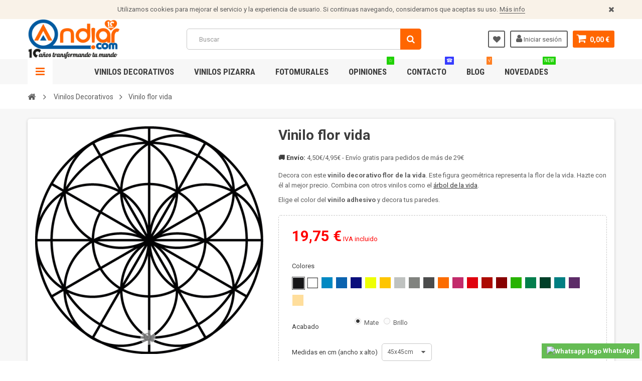

--- FILE ---
content_type: text/html; charset=utf-8
request_url: https://www.andiar.com/vinilos-decorativos/1957-vinilo-flor-vida.html
body_size: 71643
content:
<!DOCTYPE HTML> <!--[if lt IE 7]><html class="no-js lt-ie9 lt-ie8 lt-ie7" lang="es-es"><![endif]--> <!--[if IE 7]><html class="no-js lt-ie9 lt-ie8 ie7" lang="es-es"><![endif]--> <!--[if IE 8]><html class="no-js lt-ie9 ie8" lang="es-es"><![endif]--> <!--[if gt IE 8]><html class="no-js ie9" lang="es-es"><![endif]--><html lang="es-es"><head><meta charset="utf-8" /><title>Vinilo decorativo flor de la vida</title><meta name="description" content="Decora con este vinilo decorativo flor de la vida. Este figura geométrica representa la flor de la vida. Hazte con él al mejor precio. Combina con otros vinilos" /><meta name="generator" content="PrestaShop" /><meta name="robots" content="index,follow" /><meta name="viewport" content="width=device-width, minimum-scale=1, maximum-scale=1, initial-scale=1.0" /><meta name="apple-mobile-web-app-capable" content="yes" /><link rel="icon" type="image/vnd.microsoft.icon" href="/img/favicon.ico?1757400590" /><link rel="shortcut icon" type="image/x-icon" href="/img/favicon.ico?1757400590" /><link href='https://fonts.googleapis.com/css?family=Roboto:400,400italic,500,500italic,700,700italic&subset=latin,greek,cyrillic' rel='stylesheet' type='text/css'><link href='https://fonts.googleapis.com/css?family=Roboto+Condensed:400,700&subset=latin,greek,cyrillic' rel='stylesheet' type='text/css'><link rel="stylesheet" href="https://www.andiar.com/themes/zro03/cache/v_169_2bce54e5ec1ef6b4f345f681767944d3_all.css" type="text/css" media="all" /><link rel="stylesheet" href="https://www.andiar.com/themes/zro03/cache/v_169_8276e17ac4c27497544d23a4758db59e_print.css" type="text/css" media="print" /><meta property="og:type" content="product" /><meta property="og:url" content="https://www.andiar.com/vinilos-decorativos/1957-vinilo-flor-vida.html" /><meta property="og:title" content="Vinilo decorativo flor de la vida" /><meta property="og:site_name" content="Andiar.com® Vinilos" /><meta property="og:description" content="Decora con este vinilo decorativo flor de la vida. Este figura geométrica representa la flor de la vida. Hazte con él al mejor precio. Combina con otros vinilos" /><meta property="og:image" content="https://www.andiar.com/4338-large_default/vinilo-flor-vida.jpg" /><meta property="product:pretax_price:amount" content="16.32" /><meta property="product:pretax_price:currency" content="EUR" /><meta property="product:price:amount" content="19.75" /><meta property="product:price:currency" content="EUR" /><link rel="canonical" href="https://www.andiar.com/vinilos-decorativos/1957-vinilo-flor-vida.html" />  
<script type="text/javascript" src="/modules/eicaptcha//views/js/eicaptcha-modules.js"></script> <style type="text/css">.content_scene_cat .content_scene .cat_desc a, a, .btn-link, .table td a.color-myaccount, .page-heading span.heading-counter, .content_sortPagiBar .display li a:hover i, .content_sortPagiBar .display_m li a:hover i, .content_sortPagiBar .display li.selected i, .content_sortPagiBar .display_m li.selected i, .cart_voucher #display_cart_vouchers span, p.payment_module a.cheque:after, p.payment_module a.bankwire:after, p.payment_module a.cash:after, #footer .about-us [class^="icon-"]:before, .rte .feature, .rte .feature2, #my-account ul.myaccount-link-list li a i {color: #ff6600} div.uploader span.action, .btn-default, .btn-default.disabled, .btn-default.disabled:hover, .btn-default.disabled:focus, .btn-default.disabled:active, .btn-default.disabled.active, .btn-default[disabled], .btn-default[disabled]:hover, .btn-default[disabled]:focus, .btn-default[disabled]:active, .btn-default[disabled].active, fieldset[disabled] .btn-default, fieldset[disabled] .btn-default:hover, fieldset[disabled] .btn-default:focus, fieldset[disabled] .btn-default:active, fieldset[disabled] .btn-default.active, input.button_mini:hover, input.button_small:hover, input.button:hover, input.button_large:hover, input.exclusive_mini:hover, input.exclusive_small:hover, input.exclusive:hover, input.exclusive_large:hover, a.button_mini:hover, a.button_small:hover, a.button:hover, a.button_large:hover, a.exclusive_mini:hover, a.exclusive_small:hover, a.exclusive:hover, a.exclusive_large:hover, .button.button-small, .button.ajax_add_to_cart_button, .top-pagination-content ul.pagination li.active > span, .bottom-pagination-content ul.pagination li.active > span, .shopping_cart > a:first-child, .currencies-block-content ul li.selected span, #languages-block-top ul li.selected span, #searchbox .btn.button-search, a.zrss, #footer .social-link .social-icons a:hover, #footer .social-link .social-icons a:active, #footer .social-link .social-icons a:focus, .rte .banner3:hover, .rte .feature:hover, .rte .feature2:hover, .box-info-product .exclusive, ul.product_base_list .hover-box .wishlist a, ul.product_base_list .hover-box .compare a, ul.product_base_list .hover-box .quickview a, #nprogress .bar, .languages-block-top ul li.selected span, .currencies-block-content ul li.selected span {background-color: #ff6600} .nav .open > a, .nav .open > a:hover, .nav .open > a:focus, a.thumbnail:hover, a.thumbnail:focus, .top-pagination-content ul.pagination li.active > span, .bottom-pagination-content ul.pagination li.active > span, .rte .feature:hover, .rte .feature2:hover, #thumbs_list li a:hover, #thumbs_list li a.shown {border-color: #ff6600} .nav .caret, #nprogress .spinner-icon {border-top-color: #ff6600} .nav .caret {border-bottom-color: #ff6600} #nprogress .spinner-icon {border-left-color: #ff6600} .button.button-small:hover, .button.button-small:focus, .button.button-small:active, .button.ajax_add_to_cart_button:hover, .button.ajax_add_to_cart_button:focus, .button.ajax_add_to_cart_button:active, .shopping_cart > a:first-child:hover, #layer_cart .layer_cart_cart .button-container .btn.continue:hover, #searchbox .btn.button-search:hover, .zmenu-nav ul li a > sup, #footer .scroll-top:hover a, .btn-default:hover, .btn-default:focus, .btn-default:active, .btn-default.active, .znav-top > li > a > sup, .zero-popupnewsletter .newsletter-form .button:hover, .box-info-product .exclusive:hover, .box-info-product .exclusive:focus, .box-info-product .exclusive:active, ul.product_base_list .hover-box .wishlist a:hover, ul.product_base_list .hover-box .compare a:hover, ul.product_base_list .hover-box .quickview a:hover {background-color: #1fd100} .header-order-detail .free-ship-text, .st-menu-close:hover {color: #1fd100} .content_scene_cat .content_scene .cat_desc a:hover, #cms #center_column #admin-action-cms p span, table#product_comparison .remove a:hover, table#product_comparison .comparison_unit_price, a:hover, a:focus, .btn-link:hover, .btn-link:focus, .product-name a:hover, .price, .product-price, .special-price, .product-price.special-price, ul.step li.step_current, .breadcrumb .breadcrumb-wrapper a:hover, .cart_delete a.cart_quantity_delete:hover, a.price_discount_delete:hover, #cart_summary tbody td.cart_total .price, #cart_summary tfoot td#total_price_container, .cart_voucher #display_cart_vouchers span:hover, #instant_search_results a.close:hover, .fancybox-skin .fancybox-close:hover, .cart_block .cart_block_list .remove_link a:hover, .cart_block .cart_block_list .ajax_cart_block_remove_link:hover, #layer_cart .layer_cart_cart .ajax_block_cart_total, #layer_cart .cross:hover, #categories_block_left li span.grower:hover + a, #categories_block_left li a:hover, #categories_block_left li a.selected, .sf-menu > li > ul > li > a:hover, #wishlist_block .ajax_cart_block_remove_link:hover, #module-blockwishlist-mywishlist .wishlistLinkTop ul.display_list a:hover, .block_wishlist_extra #wishlist_button_nopop:hover, #product_comments_block_tab div.comment .comment_details .title_block, #product_comments_block_tab div.comment .comment_details .comment-useful .total-advice, #productscategory_list .product-name a:hover, .zpost .name:hover, #zblog-category li a:hover, #zblog-category li a.selected, .zerodeals-countdown span, .header-services ul > li .icon, .header-services ul > li [class^="icon-"], .header-custom-links ul li .icon, .header-custom-links ul li [class^="icon-"], .header-sidebar-login ul li .icon, .header-sidebar-login ul li [class^="icon-"], .rte .feature2, .nivo-controlNav a, .theme-default .nivo-directionNav a, #my-account ul.myaccount-link-list li a:hover i, #order-opc .page-heading.step-num span, #view_scroll_left:hover:before, #view_scroll_right:hover:before, p.our_price_display, p.our_price_display .price, #listpage_content div.tree_top a:hover:before {color: #ff0000} .button.ajax_add_to_cart_button.added > span:after, .price-percent-reduction, .shopping_cart .ajax_cart_quantity, #layer_cart .layer_cart_cart .button-container .btn.continue, #categories_block_left ul.tree > li > span.grower:hover + a:before, #categories_block_left ul.tree > li > a:hover:before, #zblog-category > .block_content > ul > li > a:hover:before, a.zrss:hover, .zmenu-nav ul li a:hover:before, #footer .scroll-top a, .rte .feature2:hover, .znav-top .category-item li a:hover:before, .zero-popupnewsletter .newsletter-form .button, .zero-popupnewsletter .newsletter-close, .box-info-product .exclusive.added:after, .slick-prev, .slick-next {background-color: #ff0000} #categories_block_left ul.tree > li > span.grower:hover + a:before, #categories_block_left ul.tree > li > a:hover:before, #zblog-category > .block_content > ul > li > a:hover:before, .zmenu-nav ul li a:hover:before, .rte .feature2:hover, .znav-top .category-item li a:hover:before, .rte .banner2 a:before {border-color: #ff0000} .nav a:hover .caret {border-top-color: #ff0000} .nav a:hover .caret {border-bottom-color: #ff0000} .footer-container {background-color: #e9eaff} .footer-container {color: ##5d5d5d} .price, .product-price, p.our_price_display .price, #cart_summary tbody td.cart_total .price {color: #ff0000 } .special-price, .product-price.special-price, #cart_summary tfoot td#total_price_container {color: #ff0000 }</style>
<script type="text/javascript" data-keepinline="true">var trustpilot_script_url = 'https://invitejs.trustpilot.com/tp.min.js';
    var trustpilot_key = 'iHavmHaPPLRGdzWS';
    var trustpilot_widget_script_url = '//widget.trustpilot.com/bootstrap/v5/tp.widget.bootstrap.min.js';
    var trustpilot_integration_app_url = 'https://ecommscript-integrationapp.trustpilot.com';
    var trustpilot_preview_css_url = '//ecommplugins-scripts.trustpilot.com/v2.1/css/preview.min.css';
    var trustpilot_preview_script_url = '//ecommplugins-scripts.trustpilot.com/v2.1/js/preview.min.js';
    var trustpilot_ajax_url = 'https://www.andiar.com/module/trustpilot/trustpilotajax';
    var user_id = '0';
    var trustpilot_trustbox_settings = {"trustboxes":[],"activeTrustbox":0,"pageUrls":{"landing":"https:\/\/www.andiar.com\/","category":"https:\/\/www.andiar.com\/15-vinilos-decorativos","product":"https:\/\/www.andiar.com\/vinilos-decorativos\/10-vinilo-black-friday.html"}};</script>      <!--[if IE 8]> 
<script src="https://oss.maxcdn.com/libs/html5shiv/3.7.0/html5shiv.js"></script> 
<script src="https://oss.maxcdn.com/libs/respond.js/1.3.0/respond.min.js"></script> <![endif]--></head><body id="product" class="product product-1957 product-vinilo-flor-vida category-15 category-vinilos-decorativos hide-left-column hide-right-column lang_es lang_es"><div class="st-menu st-effect-left"><div class="st-menu-close">Close</div><div id="nav_sidebar_content" class="nav-sidebar-content"><div class="st-menu-title">Men&uacute;</div><div id="sidebar_search_content" class="sidebar-search"></div><div class="zmenu-nav nav-megamenu"><ul class="znav-top"><li> <a href="https://www.andiar.com/15-vinilos-decorativos" class="link-toggle-plus"> Vinilos Decorativos <span class="mobile-toggle-plus"></span> </a><div class="dropdown"><div class="dropdown-content"><div class="html-item rte"><p><span style="color:#ff6600;"><strong>TOP VENTAS</strong></span></p><ul><li><a href="https://www.andiar.com/48-vinilos-infantiles">Infantiles</a></li><li><a href="https://www.andiar.com/90-vinilos-banos">Baños</a></li><li><a href="https://www.andiar.com/53-vinilos-cocina">Cocina</a></li><li><a href="https://www.andiar.com/47-vinilos-frases">Frases</a></li><li><a href="https://www.andiar.com/58-pegatinas-portatiles">Portátiles</a></li></ul><p></p><p><span style="background-color:#ff6600;color:#ffffff;"><strong><a href="https://www.andiar.com/15-vinilos-decorativos"><span style="color:#ffffff;background-color:#ff6600;">VER TODOS LOS VINILOS DECORATIVOS</span></a></strong></span></p></div></div><div class="dropdown-content"><div class="html-item rte"><p><span style="color:#ff6600;"><strong>TEMÁTICAS</strong></span></p><ul><li><a href="https://www.andiar.com/55-vinilos-amor">Amor &amp; San Valentín</a></li><li><a href="https://www.andiar.com/43-vinilos-animales">Animales</a></li><li><a href="https://www.andiar.com/34-vinilos-arboles">Árboles</a></li><li><a href="https://www.andiar.com/44-vinilos-arte">Arte</a></li><li><a href="https://www.andiar.com/41-vinilos-bodas">Boda</a></li><li><a href="https://www.andiar.com/40-vinilos-dormitorio">Cabeceros</a></li><li><a href="https://www.andiar.com/94-cenefas-adhesivas">Cenefas</a></li><li><a href="https://www.andiar.com/42-vinilos-cine-tv">Cine y TV</a></li><li><a href="https://www.andiar.com/62-vinilos-juego-de-tronos">- Juego de Tronos</a></li><li><a href="https://www.andiar.com/51-vinilos-ciudades-paises">Ciudades y Países</a></li><li><a href="https://www.andiar.com/46-vinilos-deportes" title="Colección de vinilos decorativos para amantes del deporte. Si te gustan los deportes, esta es tu sección de vinilos de deportes. Encuentra los vinilos de los escudos más reconocidos del fútbol, baloncesto...También&nbsp;pegatinas&nbsp;de siluetas de fútbol, tenis, baloncesto, podrás decorar habitaciones juveniles, gimnasios o tu espacio donde practiques deporte. Vinilos deportes fútbol Dale un toque especial a tus paredes con esta selección de diseños de los deportes más jugados. Murales y vinilos deportes para darle una estancia más personal a tu pared, creando un ambiente acogedor y único.&nbsp; Dale un toque único a tu pared con este&nbsp;vinilo silueta futbolista personalizado Una decoración de campeones con vinilos decorativos de deportes En esta sección encontrarás los mejores vinilos deportivos, desde escudos de tu equipo favorito, hasta de tu deportista favorito como puede ser Maradona o el baloncestista Michael Jordan. Haz de tu casa una decoración ideal para ver los eventos deportivos y partidos gracias a estos vinilos decorativos. Tanto si te encanta el&nbsp;running o el surf, estos vinilos son perfectos para decorar paredes de gimnasios, podologías o tus paredes de casa.">Deportes</a></li><li><a href="https://www.andiar.com/20-vinilos-educativos" title="Estupenda colección de vinilos educativos&nbsp;decorativos.Haz que tus hijos aprendan rápido con unos vinilos que quedan genial Adhesivos con abecedarios, con mapas del mundo, tablas de multiplicar, sistema solar con todos sus planetas…y en varios idiomas para poder aprenderlos de forma fácil y rápida. Son ideales para centros educativos, guarderías o colegios. Aparte de decorar las paredes del aula son muy útiles para poder estudiar y repasar. Los vinilos educativos que no puedes perderte. Vinilos educativos para aprender muy rápido También para habitaciones infantiles con la que podrán estudiar de forma amena con estas pegatinas colocadas en su pared. Estudiar nunca más será aburrido con nuestros vinilos educativos, se lo pasarán en grande y aprenderán como nunca antes lo habían hecho. Con los diseños adaptados según la edad o temática. Puedes combinarlos con otros&nbsp;vinilos infantiles para dejar la habitación espectacularmente. Decora las paredes de tu hogar con los mejores&nbsp;vinilos decorativos online al mejor precio y calidad.">Educativos</a></li><li><a href="https://www.andiar.com/98-vinilos-electrocardiograma" title="Colección de vinilos de electrocardiogramas&nbsp;decorativos con algún motivo. De corazones, mascotas... Vinilos ideales para&nbsp;habitaciones en los cabeceros de cama y decorar la habitación como nunca antes. De diferentes medidas y temáticas, encuentra el tuyo aquí, y si no lo tenemos te los diseños y fabricamos a medida. Vinilos&nbsp;electrocardiogramas de animales Unos vinilos que recuerdan la afición o el amor hacia ciertas cosas, como por ejemplo el&nbsp;vinilo electrocardiograma corazón o el de texto love. Vinilos y murales para dejar atrás una decoración aburrida y dar color a tus paredes al mejor precio y calidad del mercado garantizado. Colocación pegatinas electrocardiograma La colocación de estos vinilos de cardiogramas es muy sencilla y fácil, no necesitarás de herramientas ni pegamentos tóxicos. Renueva tu decoración por muy poco con los vinilos electrocardiograma al mejor precio y calidad.">Electrocardiograma</a></li><li><a href="https://www.andiar.com/23-vinilos-etnicos" title="Gama de vinilos decorativos étnicos y africanos. Sé el jefe de la tribu que tú quieras con esta impresionante colección de vinilos pared Vinilos con motivos&nbsp;étnicos de la mejor calidad. Podrás decorar todo tipo de espacio, desde la entrada de casa hasta el salón. Vinilos adhesivos de fácil aplicación y una calidad premium con el mejor precio garantizado. Vinilos étnicos con motivos africanos Estos vinilos pared étnicos están disponibles en varios colores, diseños y medidas con la que podrás adaptar cualquier pared u objeto con ellos. ¿Ya tienes sitio para instalarlo? Hazte ya con tu&nbsp;león africano o una&nbsp;mujer de originaria de África. Los vinilos étnicos para transformar tu decoración muy fácilmente. Todos ellos transformarán tu decoración llevándola a un nivel superior que tus paredes parecerán de una revista de decoración. Vinilos pared étnicos con los que darle un toque especial a tu hogar convirtiendo tu pared en una&nbsp;obra de arte.">Étnicos</a></li><li><a href="https://www.andiar.com/13-vinilos-evolucion" title="Espectacular colección de vinilos de la evolución humana con diferentes temáticas. Una divertida colección para los más atrevidos con humor Decora las paredes de tu casa o negocio con estos vinilos decorativos evolución hombre a un precio increíble. Evoluciona con nuestros vinilos evolución ya sea tu negocio o casa. Ideal para todo tipo de superficies planas y no porosas. Vinilos de la evolución del hombre &nbsp;Vinilo evolución hombre es el genérico pero disponemos de otros de tecnología, para surferos…y si no encuentras el tuyo, contacta con nosotros y te lo hacemos, no esperes más haz tu evolución en vinilo adhesivo.">Evolución</a></li><li><a href="https://www.andiar.com/47-vinilos-frases" title="Fabulosa colección de vinilos de frases decorativos célebres y textos. Reflexiones, refranes, citas… de personajes famosos o anónimos Aquí es donde comprar vinilos con frases como la de Chaplin que siempre has querido tener y decora la pared con estos vinilos de frases. Frases de superación personal que representan momento importantes de la vida y superarlos. Textos que te dan los buenos días y hacen que pases un día alegre en el trabajo. Vinilos frases motivadoras Levántate cada mañana con fuerza desde tu pared con esa frase que te encanta. Dale a tu cuerpo un plus de energía con estos vinilos de frases motivadoras en tu pared con el mejor precio y calidad. Consigue esa frase que te levanta el ánimo cuando estás en un momento de bajón. Elige bien tu vinilo y decora la pared de tu habitación, comedor u oficina con esa frase con la que te identificas con múltiples opciones de colores y medidas. Disfruta decorando con nuestros vinilos. Vinilos de frases positivas Frases originales y divertidas listas para ser colocadas allá donde te inspiren a diario, ya sea en el comedor, cocina, habitación, despacho o en la oficina.&nbsp;Textos que encajan a la perfección en cualquier lugar paredes, armarios, mesas… estos vinilos decorativos tienen cabida en todos los sitios. Hazte con esa frase que te anime a seguir adelante por muchos que ahora las cosas vayan regular, no hay mal que 100 años dure y no tengas miedo a cumplir tus sueños, vive la vida al máximo y disfruta de cada momento. Tenemos cientos de frases para que tu día a día sea mucho más llevadero. Vinilos frases pared para&nbsp;tu motivación diaria Transforma tu pared con la mejor calidad de vinilos del mercado y sin ser un precio elevado. Estas frases no dejarán indiferente a nadie una vez lo coloques en su respectivo sitio y le darán un toque personal y atrevido a tu estancia. Motívate cada día con estas frases famosas y estos vinilos de pared. Vinilos&nbsp;textos con mensajes llenos de alegría Vinilos frases famosas y célebres. Inspírate con estas frases célebres, para tu salón, habitación, oficina...Vinilos llenos de alegría en cada una de sus frases tipográficas. Hazte con las famosas frases de keep calm... La decoración del hogar con&nbsp;vinilos decorativos siempre es un acierto, pero aún más estos vinilos de frases que alegran a todo el mundo en tu casa. Son perfectas para cualquier rincón soso de casa con las que darle un toque único y de color que solo nuestros vinilos frases hacen. Escoge entre los colores que tenemos y empieza a cambiar radicalmente tus paredes transformándolas en algo lleno de vida y alegría. En Andiar te ofrecemos una amplia gama de vinilos con frases para llenar de positivismo tu vida entera. Cambia radicalmente tus paredes con nuestros vinilos decorativos con los mejores textos de personajes famosos y anónimos. Inspírate en nuestro blog, donde actualizamos contenidos con noticias, ideas y todo lo relacionado con el sector y la decoración con vinilos. Échale un ojo.">Frases</a></li><li><a href="https://www.andiar.com/24-vinilos-florales" title="Conjunto de vinilos decorativos de flores y naturaleza. Vinilos de rosas, flores exóticas, juncos,&nbsp;cañas de bambú o imágenes espectaculares y verdes.&nbsp; Colección ideal para crear un toque fresco y único en tu casa con los mejores vinilos. Son ideales para cualquier superficie, ya sea muebles, vinilos florales para puertas…Apuesta por un ambiente único y relajado con esta variedad de vinilos que no puedes perderte. Un ambiente enriquecedor con vinilos flores Aporta color a tus paredes, puertas, mesas, armarios con los vinilos de flores, una sección para amantes del mundo de las flores. Esta vegetación quedará genial en cualquier estancia, desde dormitorios, cocina, oficina… dotándola de alegría y frescura que tu casa se merece. Varios tamaños, colores para conseguir que tus paredes sean un sitio tranquilo y relajado. Vinilos decorativos de flores que no podrás dejar escapar. Crea un ambiente espectacular y único con los diseños más espectaculares y originales.">Florales</a></li><li><a href="https://www.andiar.com/36-vinilos-geometricos" title="Colección de vinilos decorativos con formas de geometría. Unos vinilos ideales para decorar las paredes y utilizarlos como el antiguo papel pintado Con formas de animales, personas u objetos con diferentes coloridos y tamaños. Son perfectos para darle un aire nuevo a tu hogar. Piezas geométricas para una decoración del hogar brillante. Empieza aquí tu decoración más espectacular. Vinilos geométricos para tu decoración perfecta Estos vinilos geométricos se adaptan a cualquier superficie y podrás recortar con tijeras para adaptarla a un portátil, a la pared, a una mesa...Este tipo de diseño se lleva mucho actualmente y es válido para cualquier espacio que queramos decorar. Sé original y convierte tu casa u oficina en un sitio acogedor y alegre con estos vinilos. Además si quieres señalizar tu negocio, hemos preparado una sección de&nbsp;vinilos para comercios que te irá genial. Estos modernos vinilos decorativos son ideales para decorar las paredes de casa o de la oficina, están disponibles en diferentes colores y además son mismos buenos precios de siempre. Las paredes deslumbrarán armonía con estos diseños geométricos. También disponemos de diferentes&nbsp;vinilos por metros que pueden ser de tu gusto.">Geométricos</a></li><li><a href="https://www.andiar.com/59-vinilos-ikea" title="Decora de forma única y exclusiva tus muebles de Ikea® y presume de decoración con un precio asombroso con los vinilos Ikea. Esta colección de vinilos están pensados para vestir y decorar tus muebles favoritos, o aquellos que necesitan un restaurado, ya sea por desgaste o rayado del mismo. Con nuestros vinilos, podrás conseguir darle un aspecto renovado a todos tus muebles de la empresa sueca Ikea. Vinilos de Ikea: tus muebles con un toque único y personal Nuestros vinilos decorativos Ikea le darán el toque de color que necesita, por ejemplo, tu mesa LACK. Pero en esta sección encontrarás muchos vinilos decorativos más para decorar tus muebles favoritos y más populares de Ikea. Además, si tienes un mueble que quieras cambiarle la decoración o el color, contacta con nosotros y hacemos realidad tu vinilo Ikea. Variedad de diseños y colores para diferenciar muebles frente a otros y dejar atrás esa decoración sosa y aburrida que pueden llegar a tener. Haz que tu mueble sea único con estos vinilos Ikea. Vinilos de Ikea para transformar cualquier mueble de esta empresa sueca de diseño y fabricación de muebles. Encuentra el mueble que siempre has querido en la web de Ikea, clicando aquí.">IKEA</a></li><li><a href="https://www.andiar.com/48-vinilos-infantiles" title="Los más peques de la casa se merecen lo mejor. La colección exclusiva de vinilos infantiles decorativos para los pequeños del hogar les hará sentir a gusto con su habitación, con vinilos infantiles de diferentes temáticas y algunos con personalización incluida gratis. Descubre vinilos de series de dibujos animados para niños e dibujos de animales. Para que tus niños jueguen decorando su habitación o su sitio de juego. Si quieres que tu hijo se entretenga decorando tu cocina, pásate por la colección de&nbsp;vinilos para cocina y deja que ellos disfruten decorando. Vinilos para habitaciones infantiles Con uno de nuestros kits&nbsp;adhesivos&nbsp;disfrutarán y pasarán horas entretenidos. Los&nbsp;fotomurales infantiles también son ideales para colocar en habitaciones grandes, ya que harán un efecto realmente acogedor. Vinilos infantiles para niños y niñas y para bebés. La mejor calidad de&nbsp;vinilos habitación bebé mercado a un precio muy bueno para dejar un ambiente monótono y sosa a convertir las paredes de las habitaciones de los niños en auténticas obras de arte. Déjales una habitación única y exclusiva que solo ellos tendrán. Elige el color y el tamaño deseado y empieza a dejar tu casa como de las de revistas de decoración. Nuestros vinilos infantiles son la mejor opción para decorar las habitaciones de los pequeños de la casa.¿Qué son los vinilos infantiles? Nuestros&nbsp;vinilos decorativos infantiles no son como lo que puedes encontrar en un bazar o en una papelería (en algunos casos) que carecen de calidad y durabilidad, los nuestros están fabricados con la mejor calidad del mercado garantizado y el precio no se ha visto alterado. Deja de imitaciones baratas y compra tus stickers infantiles a los expertos en la materia. Nuestros vinilos infantiles son más resistentes, duraderos y con colores con una viveza impresionante. Mira este impresionante&nbsp;vinilo del arca de Noé o este otro de una&nbsp;princesa duerme aquí para tu bebé. Vinilos para niños decorativos Las habitaciones infantiles aburridas no aportan nada a la creatividad e imaginación de los niños, por eso decórales las paredes con animales, árboles, plantas...para que se sientan cómodos y a gusto con su habitación. Un mundo de fantasía y diversión en la que se estarán horas jugando. Vinilos infantiles para un ambiente fresco con dibujos originales y divertidos. También puedes hacerte con los vinilos pizarra niños, se lo pasarán en grande dibujando en ellas una y otra vez y desarrollaran creatividad. Vinilos infantiles con nombre Muchos de estos vinilos tienen la opción de personalizarse a tu gusto con el nombre de tu hijo o hija con solo escribir el texto deseado en el campo habilitado en la ficha de producto, así de sencillo, y por supuesto ya incluido en el precio de venta, sin sorpresas. Pon un&nbsp;vinilo infantil rincón en su rincón de los sueños. Vinilos infantiles a medida Si quieres un vinilo personalizado pero no encontrado en nuestra sección solo tienes que contactar con nosotros, y te realizamos el vinilo que nos digas siguiendo tus instrucciones. Diferentes acabados, medida, colores a gusto...todo para crear ese vinilo infantil que estás buscando y crear una habitación de fantasía.">Infantiles</a></li><li><a href="https://www.andiar.com/93-kits-de-vinilos" title="Sencillos vinilos formados por un kit de stickers para la decoración aleatoria de paredes, muebles, entre otros Vinilos baratos para que la decoración de tu hogar sea sencilla y práctica. Coloca por separado tus pegatinas y decora cualquier ambiente de una forma espectacular. Prácticos conjuntos para decorar con vinilos que puedes encontrar aquí. Kits de vinilos infantiles Estos vinilos formados por repetidas formas son ideales para habitaciones infantiles, para armarios, cunas, mesas o cómodas. Llena la habitación de tus hijos con un sticker nubes, creando una habitación única para ellos o unos vinilos topos de colores para ambientarla a su gusto. También puedes llenar tu casa de amor y pasión con un conjunto de corazones. Vinilos en kits baratos Son la forma de decorar cualquier pared o mobiliario de casa sin pagar una fortuna, y bien combinados quedan geniales, ya verás. Prueba ya a combinar la decoración de tu casa y dejar que sea sosa y monótona.">Kits</a></li></ul></div></div><div class="dropdown-content"><div class="html-item rte"><ul><li><a href="https://www.andiar.com/30-vinilos-por-metros" title="Forra esa mesa, estantería o mueble que tiene algunas rayadas con vinilos por metros. Renueva tu casa fácilmente. Nuestra colección de vinilos decorativos son láminas sin forma que sirven para forrar mesas, sillas, armarios, estanterías, paredes, portátil, tablets... Estas piezas de vinilo pueden ser de diferentes estampados, acabados, colores y medidas. ¿Qué son las láminas de vinilos a metros? Los hay translúcidos, mates, brillantes, para pintar, para forrar coches... Los&nbsp;vinilos traslúcidos sirven sobre todo para cristales, hacen un efecto íntimo, ya sea en la mampara de ducha o en una oficina. Normalmente se venden vinilos por metros, ya que las superficies ideadas para estos vinilos, son grandes. Piezas de vinilo adhesivo por metros Con nuestras láminas de vinilo adhesivo podrás forrar muebles, paredes, puertas, electrodomésticos, portátiles, móviles, tablets, capós de coche, techos de coche...Para tu hogar (cocina, dormitorio, comedor, sala de estar...), negocio, vehículo, estas piezas de vinilo por metros son muy polivalentes. Diferentes medidas, colores y acabados. Elige el que más te convenga y dale un toque único a tu vida. Del mismo color por cada lado (los que son de un solo color y no estampados), ideal para la colocación en vitrinas, vidrios o escaparates. En esta sección también encontrarás&nbsp;vinilo a metros adhesivo apto casi para cualquier superficie con una alta calidad del material. Ideal para rotulación de coches, motos... o para sus componentes (no para curvas). Y si deseas pintar tu coche, camión, la persiana de tu negocio o cualquier otra cosa, disponemos del vinilo máscara para poder realizar con pistola de pintar o un aerógrafo auténticas maravillas, para los amantes de la pintura y la aerografía. Vinilo al ácido o escarcha para separar ambientes como oficina, mamparas de ducha, salón, comedor, cocina... o un&nbsp;vinilo con formas geométricas para darle un color muy moderno y actual a tu pared de casa. O hazle a tu coche unas líneas decorativas en el capó. Como colocar láminas de vinilos La colocación de estas piezas de vinilo son más fáciles de lo que piensas. Estos vinilos tienen 2 capas con lo que puedes ir colocando poco a poco con una espátula de fieltro para evitar rallar el vinilo decorativo. Aquí tienes más info.">Por metros</a></li><li><a href="https://www.andiar.com/30-vinilos-por-metros" title="Forra esa mesa, estantería o mueble que tiene algunas rayadas con vinilos por metros. Renueva tu casa fácilmente. Nuestra colección de vinilos decorativos son láminas sin forma que sirven para forrar mesas, sillas, armarios, estanterías, paredes, portátil, tablets... Estas piezas de vinilo pueden ser de diferentes estampados, acabados, colores y medidas. ¿Qué son las láminas de vinilos a metros? Los hay translúcidos, mates, brillantes, para pintar, para forrar coches... Los&nbsp;vinilos traslúcidos sirven sobre todo para cristales, hacen un efecto íntimo, ya sea en la mampara de ducha o en una oficina. Normalmente se venden vinilos por metros, ya que las superficies ideadas para estos vinilos, son grandes. Piezas de vinilo adhesivo por metros Con nuestras láminas de vinilo adhesivo podrás forrar muebles, paredes, puertas, electrodomésticos, portátiles, móviles, tablets, capós de coche, techos de coche...Para tu hogar (cocina, dormitorio, comedor, sala de estar...), negocio, vehículo, estas piezas de vinilo por metros son muy polivalentes. Diferentes medidas, colores y acabados. Elige el que más te convenga y dale un toque único a tu vida. Del mismo color por cada lado (los que son de un solo color y no estampados), ideal para la colocación en vitrinas, vidrios o escaparates. En esta sección también encontrarás&nbsp;vinilo a metros adhesivo apto casi para cualquier superficie con una alta calidad del material. Ideal para rotulación de coches, motos... o para sus componentes (no para curvas). Y si deseas pintar tu coche, camión, la persiana de tu negocio o cualquier otra cosa, disponemos del vinilo máscara para poder realizar con pistola de pintar o un aerógrafo auténticas maravillas, para los amantes de la pintura y la aerografía. Vinilo al ácido o escarcha para separar ambientes como oficina, mamparas de ducha, salón, comedor, cocina... o un&nbsp;vinilo con formas geométricas para darle un color muy moderno y actual a tu pared de casa. O hazle a tu coche unas líneas decorativas en el capó. Como colocar láminas de vinilos La colocación de estas piezas de vinilo son más fáciles de lo que piensas. Estos vinilos tienen 2 capas con lo que puedes ir colocando poco a poco con una espátula de fieltro para evitar rallar el vinilo decorativo. Aquí tienes más info."></a><a href="https://www.andiar.com/99-vinilos-mapamundi" title="Vinilos mapa mundi decorativos para pared para decorar cualquier habitación, salón, recibidor...Estos&nbsp;vinilos mapamundi cuentan con la representación de los continentes del mundo en siluetas listas para decorar nuestra pared. Decora con el&nbsp;vinilo silueta mapa mundi cualquier rincón de tu casa u oficina con la que soñar con ese viaje que quieres hacer. Vinilos mapamundi, un viaje a través del mundo Los vinilos de mapa nos pueden ayudar a decorar el salón de forma fácil y sobre todo espectacular. Si quieres dar un toque elegante y espectacular a tu pared, estos vinilos mapa mundi son perfectos para la decoración. Todos los viajeros tenemos uno en nuestra casa o oficina. ¿aún no tienes el tuyo? En Andiar tenemos el mapamundi silueta que estas buscando y es la mejor web donde comprar vinilos de mapa al mejor precio y calidad. Pero si no tenemos el que buscas te lo fabricamos a medida. Vinilos mapamundi decorativos Marca los lugares que has ido o los lugares que te encantaría visitar, porque ¿hay algo más bonito que viajar? Recorre el mundo entero gracias a nuestros vinilos de mapa mundiales para conocer de primera mano la geografía del mundo entero. Vinilos mapamundi que podrás escoger varios colores y la medida que más se te adapte. Vinilos que no te puedes perder si te encanta viajar, pero no son los únicos, seguro que está frase de viajar te hacer más rico seguro que también te encanta. Hazte también con nuestros marcadores para marcar los lugares que ya has estado de un color y de otro color los lugares donde te gustaría viajar. Hazte ahora con el vinilo de mapa de tus sueños o te creamos el tuyo propio a partir de una imagen que tengas, contacta con nosotros y haz realidad tu vinilo soñado por muy poco dinero y con toda la calidad que te ofrecemos en Andiar.com">Mapamundi</a></li><li><a href="https://www.andiar.com/28-vinilos-marineros" title="Colección de vinilos marineros para darle un aire de motivos marinos a tu decoración con anclas, barcos, rosa de vientos… Encuentra tu motivo marinero con estos diseños dedicados al mar y a la navegación. Si te apasiona este tipo de decoración, estás en el sitio correcto para tus vinilos marinos. Dale un toque especial a tu pared con estos vinilos que huelen a mar. Vinilos marineros decorativos Murales y vinilos con barcos, faros, brújulas y toda clase de instrumentos de navegación para decorar tu casa o el apartamento de la playa, estos vinilos decorativos son ideales para renovar cualquier estancia. También ideales para negocios de pesca, venta de barcas y accesorios náuticos. Vinilos muy resistentes y de la mejor calidad, pero a un precio muy bueno, harán que nadie se resista a decorar su vida con nuestros vinilos decorativos.">Marineros</a></li><li><a href="https://www.andiar.com/27-vinilos-medidores" title="Encuentra aquí el vinilo infantil de medidor que estabas buscando. Amplia colección de vinilos infantiles medidores Vinilos medidores que quedaran bien en cualquier superficie. Decora a la vez que mides a tus hijos como van creciendo. La época más bonita de nuestros hijos, verlos crecer hasta que se convierten en adultos, aunque siempre serán nuestros &quot;niños&quot;. Completa está colección con los&nbsp;vinilos infantiles más bonitos del mercado. Vinilos medidores para niños Vinilos con los que podrás ver lo alto que pueden llegar y ellos se sentirán también orgullosos de su crecimiento. De diferentes formas, tamaños y colores para que además de cumplir su función decoren su habitación como nunca antes. Vinilos de medidores con el que podrás combinar diferentes vinilos de nuestra web y completar la decoración a tu gusto. Mide el crecimiento de tus hijos con estos diseños tan originales, divertidos como los vinilos de animales u otros de temática infantil. Medidores infantiles,&nbsp;vinilos para controlar su altura y evolución Antes se usaba un lápiz para marcar la medida y quedaba ahí para el recuerdo, pero ahora los podrás hacer sin necesidad de manchar las paredes gracias a esta selección de vinilos online decorativos. Decora como nunca antes con estos vinilos medidores que harán muy felices a tus peques.">Medidores</a></li><li><a href="https://www.andiar.com/49-vinilos-motor" title="Exclusiva colección de vinilos para pared del mundo del motor, tanto de las dos ruedas como las 4.&nbsp; Llega el momento de ponerle a tu habitación o garaje un toque de gasolina. Vinilos de motor listos para ser enganchados en la pared, y muy fáciles de poner. Hazte también con las mejores&nbsp;pegatinas para coche o&nbsp;moto. Motoriza tus paredes con esta sección de vinilos de temática motor. Vinilos motor&nbsp;decorativos&nbsp; Decora la pared de tu garaje o de tu habitación con el vinilo de la ruta 66, con la&nbsp;silueta de una vespa o con la señal de las carreteras estatales de Estados Unidos. Pegatinas para los amantes del mundo del motor ideales como vinilo decorativo para pared. Vinilos motor, una esencia de las 2 y 4 ruedas Dale un nuevo aire deportivo con estos vinilos en tu garaje, caja de herramientas o armario de herramientas con logos y otros signos del motor. Encuentra también adhesivos ideales para talleres mecánicos y concesionarios de coches o motos. O decora con pegatinas para coche o moto. Transforma tu garaje con logos como el de la&nbsp;carretera estatal 95 de América.">Motor</a></li><li><a href="https://www.andiar.com/50-vinilos-musica" title="Vinilos para pared musicales y pegatinas de música es una colección para todos los gustos y géneros musicales. Una bonita y agradable forma de decorar tu casa con estos vinilos decorativos, para los que nos encanta la música. También disponibles de los grupos y cantantes de música más conocidos y no tanto. A todos nos gusta la música sea del tipo que sea.&nbsp; Vinilos musicales decorativos Decora tu estudio, tu habitación, instrumento o salón con pentagramas, guitarras, baterías, claves de sol... Da sonido a tu decoración con esta selección de adhesivos de música. Pon el play a tu jukebox y a bailar. La música es todo un arte, como lo podrá ser tu casa con una clave de sol, un&nbsp;pentagrama o para los eurofans, el vinilo decorativo del festival de Eurovisión. Vinilos de música para paredes Decora también con instrumentos musicales como guitarras, tambores, arpas y otros instrumentos muy conocidos. Si no encuentras el tuyo te lo hacemos, contacta con nosotros sin compromiso y haz realidad tu vinilo de música para tu pared.">Música</a></li><li><a href="https://www.andiar.com/86-vinilos-skyline" title="Sección de vinilos decorativos de skylines de las ciudades más importantes y principales del mundo. Hazte ya con la silueta de tu ciudad preferida Haz volar tu imaginación con estas ciudades silueteadas para decorar tu estancia. Adhesivos skylines baratos para conseguir un efecto impresionante con tus ciudades y países favoritos. Crea tu pared única y especial con esta colección de vinilos skyline. Vinilos de siluetas de ciudades Recorre París, Londres, Barcelona, Madrid, Atenas, Lisboa, New York...te están esperando para decorar tu hogar con sus monumentos, rascacielos y estatuas de sus ciudades. Decora con este&nbsp;vinilo skyline Bruselas tu pared y dale un toque Europeo a tu hogar. Da un viaje a las ciudades más imprescindibles del planeta y dale un toque moderno y actual a tu salón o pasillo. Y siempre con la mejor calidad que te garantiza Andiar. Vinilos skylines para paredes Estos vinilos decorativos son sobre todo ideales para paredes, ya que dan un toque único a tu casa con poco dinero y un aspecto muy interesante y vanguardista que será la envidia de tus amigos, familiares y conocidos, desde los de&nbsp;Barcelona hasta los de México. Si no encuentras la que buscas, contacta con nosotros y te la hacemos a tu gusto de tu ciudad">Skyline</a></li><li><a href="https://www.andiar.com/52-vinilos-videojuegos" title="Colección de originales y divertidos vinilos de videojuegos para los más frikis y no tan frikis del mundo gamer. Convierte su habitación en un mundo de fantasía y pasarán las paredes de ser aburridas a ser muy originales. Con estos diseños podrás cambiar la decoración de las habitaciones de los más jóvenes de casa con sus juegos preferidos que juegan cada día.&nbsp; Vinilos videojuegos decorativos Sección de vinilos de videojuegos. Desde PlayStation, Mario Bros, Pacman, Game boy... También encontrarás adhesivos para tu PlayStation, en esta categoría de&nbsp;vinilos de PS4 con la que podrás darle un impresionante y&nbsp;nuevo acabado a tu consola preferida. Consigue al mejor precio nuestros vinilos para pared de juegos con la máxima calidad del mercado y atrévete a ser original en la decoración de tu habitación.">Videojuegos</a></li></ul><p></p><p><span style="color:#ff6600;"><strong>OTROS</strong></span></p><ul><li><a href="https://www.andiar.com/26-vinilos-pizarra" title="Decora y escribe en estos vinilos de pizarra. Disponibles en varias formas, tamaños y colores. Tiza gratis con todas las pizarras. Ahora ya no hay excusas para no olvidarse de algo o de alguien. Nuestras pizarras adhesivas de vinilo son perfectas para cualquier superficie lisa y no porosa. Elige la forma que más te guste y transforma tu hogar u oficina con una pizarra que todos querrán tener Comprar&nbsp;vinilos de pizarra adhesiva pared Ahora puedes poner donde quieras, tú vinilo de pizarra. Al ser adhesivas podrás colocarlas donde más te sean útiles y poder pintar con&nbsp;tiza&nbsp;y borrar. Anota la lista de la compra, deja que tus hijos se diviertan coloreando con tizas de diferentes colores o informa de tu&nbsp;menú de restaurante u ofertas de bar usando este vinilo como pizarra. ¿Dónde puedo poner el vinilo de pizarra? Podrás forrar todo tipo de superficies, ya sean neveras,&nbsp;muebles,&nbsp;paredes, maderas... gracias a su gran adherencia, aunque lo conveniente es colocarla en zonas totalmente planas para facilitar tanto el borrado, como la escritura. Ofrecemos diferentes tipos de pizarra para todos los tipos de clientes, ya sea para uso profesional en el trabajo o negocio o en tu propia casa. Vinilos de pizarra blanca tipo Vileda, vinilos pizarra para tiza en color verde o negro...y muchos acabados diferentes. Si tienes dudas de cuál elegir, contacta con nuestro equipo, te asesoraremos para a elegir adecuadamente tu vinilo pizarra. Vinilos pizarra cocina Sirven para cualquier lugar de la casa, tanto en tu dormitorio, habitación infantil, en la despensa para ir apuntando los alimentos que faltan o queden pocos o incluso con las pizarra para cocina para apuntar esas deliciosas recetas...haz volar tu imaginación con nuestra selección. Los vinilos pizarra efecto&nbsp;Vileda-Velleda, podrás organizarte perfectamente en tu hogar o trabajo, negocio o&nbsp;oficina, además de decorar cualquier superficie sin mancharla como paredes,&nbsp;estanterías, portátil, mesas, neveras...Con un grosor de 150&nbsp;μm para uso 100% profesional.Pizarra pared niños; seguras y divertidas Tus hijos estarán encantados con estos vinilos de pizarra adhesiva en la pared, se pasarán horas jugando, escribiendo y dibujando en ella, borra y escribe sin parar y hazles que su imaginación vuele con nuestros vinilos de pizarra. Vinilos decorativos pizarra adhesiva Además, esta sección de pizarra vinilo para pintar con tiza, podrás encontrar diferentes formas y medidas, así decorar y escribir ira de la mano y tendrás dos funciones en una. Mira esta pizarra para organizar la semana, está para tu cocina de&nbsp;un pulpo o este vinilo pizarra con forma de corazón. &nbsp; Vinilos pizarra a medida Nuestros vinilos de pizarra se pueden hacer a medida con el de piezas de pizarra, podrás recortar a tu gusto y colocar unas cuantas por tu casa o hacerle una forma divertida. El vinilo de pizarra recortable con el que puedes usar tijeras o cúter para dejarla a tu medida o forma deseada. &nbsp; Vinilos pizarra para frascos Únete a nuestra última novedad, etiqueta tus frascos y botes de cristal con pegatinas de pizarra. Para el arroz, las almendras, los cacahuetes, las lentejas, alubias, azúcar, sal...y todo lo que te imagines. &nbsp; Cómo poner vinilo pizarra La aplicación de este tipo de vinilos es igual a la de un vinilo normal. En este caso no consta de papel transportador, con lo que solo tenemos 2 capas. Para la correcta colocación es recomendable un papel de cocina con la espátula e ir pegando como de un vinilo decorativo de tratase. Si quieres más información ve a nuestro apartado de instrucciones de montaje. &nbsp; Cómo limpiar nuestro vinilo de pizarra de formas Para limpiar adecuadamente la pizarra, haremos uso de un papel de cocina algo húmedo para el caso de tizas y seco para las de rotulador. Este papel al tener forma, limpiará mucho mejor a superficie que si es con otro papel. También podemos usar un trapo limpio de tela para limpiarlas, pero NUNCA limpiacritales, alcohol u otros productos fuertes. No aptas para uso de tizas líquidas. Descuentos especiales para hoteles, escuelas o negocios. Ponte en contacto con nosotros para ahorrar comprando en Andiar.">Pizarra</a></li><li><a href="https://www.andiar.com/87-pegatinas-personalizadas-nombre-bandera" title="Personaliza tu pegatina con la bandera de tu país o comunidad autónoma y tu nombre para decorar coche, bici o moto. y la bandera del país o región que elijas para colocar en tu bicicleta, motocicleta, coche, todoterreno... Adhesivos con la máxima calidad que aguantarán en las peores condiciones como agua, sol y otras inclemencias del tiempo...muy propios de estos deportes. Pegatinas personalizadas con nombre Pegatinas de vinilo con tu nombreStickers troquelados sin fondo, una vez colocado se verá el fondo, en este caso en tu bici, moto... o en el lugar que elijas. Diferentes países y regiones más importantes de España,&nbsp;Europa o Estados Unidos. Contacta con nosotros si no encuentras la bandera que te guste y te la hacemos. Pegatinas bicicleta nombre y bandera Con estas pegatinas puedes decorar tu bicicleta con tu nombre personalizado y la bandera de tu país o región. Escoge el que más te guste y las medidas que más te encajen. Si tienes dudas, contacta con nosotros Vinilos personalizados para deporte Estos stickers están pensados sobre todo para el uso de deportes y el complemento ideal para: - Ciclistas: para decorar el casco, la bici o el bidón de agua. - Motoristas: para decorar el casco, la cúpula de la moto. - Rally/4x4: para decorar principalmente la ventana del coche y opcionalmente el casco">Personalizados nombre y bandera</a></li><li><a href="https://www.andiar.com/88-vinilos-halloween" title="Selección con diseños con la temática de Halloween. Estos vinilos de halloween son ideales para la decoración del la noche del 31 de Octubre. Decora tu casa o túnel del terror con estos magníficos vinilos decorativos. Gatos negros, brujas, textos escalofriantes...todo para la decoración con vinilos de Halloween. Da miedo con tu mejor decoración para esta ocasión tan especial. Vinilos para Halloween, para la noche de terror Gran selección de vinilos decorativos para Halloween para crear una estancia de terror con motivos de la Noche de Brujas. Decora tu casa y prepara una fiesta a lo grande para festejar esta tradición americana y ahora muy asentada en nuestro país. No dejes atrás la decoración para esta noche tan terrorífica y decora con nuestros vinilos de Halloween. Vinilos de Halloween para decoración de negocios Decorar tu negocio con esta temática te dará distinción frente a otros comercios de tu zona y los clientes verán que cuidas tu imagen invitándoles a pasar dentro y realizar sus compras. Además los precios de nuestros&nbsp;vinilos decorativos son de los mejores del mercado pero con la máxima calidad. Manualidades Halloween Ahora puedes hacer todo tipo de manualidades de Halloween con tus hijxs. Consigue una&nbsp;pieza de vinilo en negro y en naranja y haz volar la imaginación haciendo manualidades en este día tan terrorífico. El vinilo pega en papel, cartón y en casi todos los materiales empleados para tus manualidades.">Halloween</a></li><li><a href="https://www.andiar.com/89-vinilos-navidad" title="Los mejores vinilos de Navidad para decorar tu hogar o negocio como nunca antes. Vinilos aptos para casi cualquier superficie lisa y no porosa. Podrás eliminarlos con facilidad pasadas las fiestas. Inunda tu casa con objetos en vinilos navideños, una de las fechas más bonitas del año, con reuniones familiares y cenas en familia, unos momentos para compartir y regalar. No dejes atrás tu decoración navideña y haz realidad la decoración de tus sueños con nuestros vinilos decorativos. Vinilos Navidad decorativos La decoración de interiores con motivos navideños es una gran idea para que este año la&nbsp;Navidad sea toda una celebración por lo alto. La mejor decoración de calidad y con un precio imbatible. Llena de&nbsp;copos de nieve tu pared y consigue un efecto navideño único y exclusivo en tu hogar. Vinilos de navidad para escaparates Consigue en tu negocio un escaparate original de navidad a un precio increíble con nuestros adhesivos de Navidad. Impresiona a tus clientes con una decoración top con nuestros vinilos de Navidad que todo el mundo quedará impresionado. Impresiona a familiares y amigos con tus paredes llenas de vinilos decorativos Navideños que encantarán a todas tus visitas.">Navidad</a></li><li><a href="https://www.andiar.com/38-vinilos-personalizables" title="Vinilos personalizables por ti. Personalización 100% con los mejores vinilos decorativos para tu hogar o negocio. Escribe tu texto o frase y consigue ese vinilo que tanto quieres. Crea vinilos únicos y personalizados por ti, sube una imagen que tengas y haz realidad tu vinilo personalizable de manera muy fácil y sencilla. Ideal para todo tipo de espacios y superficies gracias a nuestros vinilos de gran calidad. Un diseño único y exclusivo con vinilos&nbsp;personalizables Un vinilo único y exclusivo hecho por ti. Está colección es fantástica, porque podrás decorar con ese diseño que tanto te gusta, al mejor precio y con la imagen o texto que tú elijas. ¿no es genial? Para cocina, coches, motos, de cine... Busca la pegatina que más te guste, añade tu texto y sé original. También son ideales para regalar a tus hijos, pareja, padres...para todos los públicos, es un regalo personalizado que les encantará a todos. Vinilos personalizable para pared ¿A qué esperas para ser la envidia de tus amigos y familiares? Hazte ya con tu vinilo decorativo personalizable a tu gusto al mejor precio y calidad que solo encontraras en Andiar.com. Si lo que quieres es un&nbsp;pegatinas personalizadas nombre, es nuestra&nbsp;sección encontrarás este producto con diferentes banderas. Pero esto no es todo, si no encuentras ese vinilo personalizado que siempre has soñado ve a nuestra sección de vinilos personalizados.">Personalizables</a></li><li><a href="https://www.andiar.com/22-laminas-decorativas" title="Estas láminas decorativas hechas con vinilo adhesivo son perfectas para la decoración de cualquier marco que tengamos en casa y queramos darle otra oportunidad. Nuestras láminas de&nbsp;vinilo están listas para ser enmarcadas tal cual o enganchadas en el mismo marco, tú eliges. Con estas láminas decorativas de vinilo podrás decorar una vez colocadas en marcos, paredes, mesas o estanterías. Láminas decorativas para enmarcar Por muy poco dinero, puedes hacerte con un&nbsp;marco y complementar con estas láminas decorativas que nosotros te ofrecemos. También se pueden colocar directamente en la pared si se desea, ya que al ser vinilo adhesivo, puede perfectamente engancharse en paredes, muebles, puertas...como si fuera un vinilo decorativo. Decoración vintage con las láminas decorativas de vinilo Si queremos una decoración estilo vintage, debemos elegir si o si, las láminas decorativas de Andiar.com. Estas láminas para cuadros&nbsp;darán estilo, algo de color y personalidad a cualquier rincón de nuestra casa o en la oficina. Pero sobre todo darán a tu decoración un toque exquisito de elegancia con el que conseguirás una decoración de ensueño. ¿Porqué elegir las láminas decorativas de Andiar? Nuestras láminas para enmarcar están completamente listas para ser enmarcadas en marcos con capacidad de 21x30cm que es unos milímetros más que la medida DinA4 (21x29,7cm). Además puedes combinar varias láminas con diferentes frases o motivos que acabarán de dar el toque que faltaba a tu pared.&nbsp; Diferencias entre láminas decorativas y vinilos decorativos Existen varias diferencias en cuanto a material y uso entre ambas secciones. Primero, destacamos el material.&nbsp; Material de los vinilos decorativos El material con los que se fabrican nuestros&nbsp;vinilos decorativos es vinilo adhesivo de alta calidad impreso con tintas látex de durabilidad alta. Se pueden colocar en interiores y exteriores. Material de las láminas decorativas En cambio, nuestras láminas para cuadros están fabricadas con vinilo adhesivo de calidad, con tintas base al agua de durabilidad alta. Uso únicamente en interiores. Existe también la diferencia en el uso. Mientras que las láminas se utilizan principalmente para enmarcar y de tamaño pequeño, los vinilos son más versátiles y pueden decorar grandes zonas de paredes. Eso sí, las láminas tienen un mejor precio que no los vinilos decorativos, dada la calidad de impresión y material de estos últimos. Tipos de láminas para cuadros Láminas con frases para enmarcar Los temas y tipos de las láminas para enmarcar son varias, pero normalmente las de frases son las más populares. Desde Hoy es un buen día para sonreír hasta no sabía que ponerme y me puse feliz. Y esto es porque cada vez más vivimos en un mundo con prisas y sin tiempo para nada. Estas láminas en cuadros ayudan al día a día a sentirse motivado viendo estas frases. Pon una de estas en la mesita de noche y serás lo primero que veas al despertarte, conseguirás fuerzas extras para comerte el día. Pero esto no es todo, también hay de diferentes formas y estilos. Encuentra el tuyo en esta sección de láminas de vinilo. Sé original y pon varias láminas de estas por tus paredes, tienen el mejor precio. ¿Cómo colocar las láminas decorativas en cuadros? La colocación resulta de lo más sencilla. Primero de todo, tenemos que comprar un cuadro con medidas 21x30cm o A4. Después comprar una de estás láminas decorativas de abajo, si aún no lo has hecho. Desmontaremos el cuadro para separar la lámina que viene en su interior para cambiarla por las nuestras. Una vez esto, tenemos la opción de aplicar el vinilo enganchándolo a la superficie, como si fuera un vinilo decorativo o podemos simplemente ponerla suelta. Esto lo podremos hacer dado que nuestras láminas vienen perfectamente cortadas listas para enmarcar y darle un toque especial a tus paredes. Después solo tendríamos que montar de nuevo el cuadro y colocarlo con una puntilla o alcayata en la pared. Aunque si hemos comprado un cuadro con pie, también podríamos ponerlo en una mesa o estantería, así como cómodas y mesitas de noche, en fin, cualquier sitio que quieras.">Láminas decorativas</a></li><li><a href="https://www.andiar.com/31-herramientas-vinilos" title="Las herramientas para vinilos indispensables para la colocación de tus&nbsp;vinilos decorativos. Encuentra las herramientas y útiles imprescindibles para la colocación de vinilos y pegatinas. El producto más destacado de esta sección es la&nbsp;espátula para vinilos, que es una de las herramientas para pegar vinilos indispensables. Todos los útiles y herramientas necesarias para la colocación de vinilos. Herramientas para colocación de vinilos Herramientas vinilo para la ayuda de rotulación de escaparates, vehículos, paredes, muebles, portátiles, consolas... Tenemos diferentes tipos de productos para adaptarte a tus necesidades como el cutter normal o el cúter con ángulo de 30º especial para rotulación de coches, motos o furgonetas. También disponemos de un surtido de espátulas para adaptarse a tus necesidades, desde las más blandas para la aplicación en mojado como cristales hasta las más duras para la colocación en metal, chapa... Herramientas para instalar vinilos fácilmente Los materiales que necesitas para la correcta colocación de tus vinilos decorativos y pegatinas son: Una espátula Un trapo limpio Un flexómetro (opcional) Un lápiz (opcional) Un cúter o tijeras (opcional) Cinta de pintor o carrocero (opcional)">Herramientas vinilos</a></li><li><a href="https://www.andiar.com/21-tarjetas-regalo-vinilos" title="Tarjetas de regalo para regalar vinilos a toda tu familia, amigos...Para cumpleaños, reyes, navidad... Las tarjetas de regalo para vinilos decorativos es la mejor opción cuando uno no sabe que regalar. Es un regalo con el que acertarás seguro. Estas tarjetas regalo se pueden utilizar para todos los productos de nuestra web, vinilos decorativos, fotomurales, vinilos pizarra... Ideal para cumpleaños, Navidad, Reyes, Santos, despedidas de soltero, bodas, bautizos, regalo de amigo invisible... La&nbsp;tarjeta de regalo para vinilo es ideal para todas las personas. Consulta las condiciones de cada tarjeta regalo en la ficha del producto">Tarjetas regalo</a></li><li><a href="https://www.andiar.com/18-outlet" title="Grandes descuentos en los mejores vinilos decorativos. Vinilos baratos de gran calidad, que han sido fabricados y que ahora les aplicamos un 50% de descuento. Todos estos&nbsp;vinilos online baratos han pasado nuestros controles de calidad para volver a ponerlos a la venta. Proceden de unidades limitadas, vinilos que se han modificado de diseño, devoluciones por cambios de color... Vinilos baratos pero misma calidad Disponemos de vinilos baratos que son de las misma calidad que nuestros&nbsp;vinilos decorativos para transformar el cuarto de los más peques de casa. Un bonito vinilo para que desarrollen su creatividad desde bien pequeños. En ocasiones puede no haber ningún vinilo disponible porque vuelan, así que estate atento para no perderte ninguno. ¿Dónde comprar vinilos baratos? Si alguna vez te lo has preguntado, en esta sección puedes comprar vinilos de calidad y a precios muy baratos, que ya han sido fabricados para que puedas comprar vinilos económicamente. Gran variedad de vinilos muy baratos y pegatinas económicas. Consigue tu vinilo pared barato. Consigue tu decoración más económica gracias a esta sección exclusiva para ahorradores. Compra todo tipo de pegatinas a un precio exquisito. No dejes escapar esta gran oportunidad de comprar vinilos baratos, porque estarán hasta agotar existencias.">Outlet</a></li></ul></div></div><div class="dropdown-content"><div class="html-item rte"><p><span style="color:#ff6600;"><strong>UBICACIÓN</strong></span></p><ul><li><a href="https://www.andiar.com/90-vinilos-banos">Baños</a></li><li><a href="https://www.andiar.com/70-vinilos-tapa-wc">- Tapa WC</a></li><li><a href="https://www.andiar.com/53-vinilos-cocina">Cocina</a></li><li><a href="https://www.andiar.com/35-vinilos-cristales">Cristales</a></li><li><a href="https://www.andiar.com/40-vinilos-dormitorio" title="Amplia gama de vinilos dormitorios de matrimonio o juveniles. En pocos minutos podrás tener tu&nbsp;dormitorio con vinilos gracias a su fácil aplicación Diseños para inspirarte cada mañana cuando te levantes y empezar el día con una sonrisa de oreja a oreja. Unos diseños increíbles para la decoración más extraordinaria que podrás ver. Decora con nuestros vinilos de forma fácil y rápida. Vinilos dormitorio&nbsp;matrimonio Decorar paredes dormitorios para darle una nueva imagen fresca y renovada y para que dejan de ser aburridas y sin alicientes. Crea un ambiente único y exclusivo que solo tú le puedes dar con nuestros vinilos decorativos. Aquí puedes encontrar naturaleza, textos, símbolos…para dar personalidad a tu pared y a tu habitación. Encuentra solo aquí los mejores vinilos con la mejor relación calidad-precio del mercado. Vinilos para dormitorios, un acierto seguro Acierta con los diseños en vinilo más atrevidos que podrás encontrar, con el mejor precio y calidad. Si lo que quieres es decorar el dormitorio de tu bebé o niños, en la sección de vinilos infantiles online, encontrarás todo lo relacionado a este mundo mágico para los más pequeños de la casa.">Dormitorio</a></li><li><a href="https://www.andiar.com/92-vinilos-frascos" title="La decoración DIY más creativa de todas. Los vinilos para frascos de Andiar.com quedan geniales en cualquier frasco de cristal Etiqueta tus botellas, tarros, vasos, jarras o botes de vidrio con vinilos para frascos. Hazlo tú mismo o Do It Yourself es cada vez una tendencia de moda. Resultados impresionantes con unos diseños que marcan un antes y un después en tu decoración. Decora ya tus frascos de vidrio con vinilos para frascos El proceso es muy sencillo y el resultado es genial, pero si aún así lo quieres hacer más a mano que nunca y hacerlo todo tu, mira nuestras láminas de vinilo. Decora todo aquello que uses y dale un nuevo e impresionante diseño con los vinilos diseñados para frascos. Frases para vinilos de frascos Estos vinilos son normalmente con frases de superación y que motivan día a día con la moral a tope como esta frase de&nbsp;sueña en grande y piensa en positivo para botellas de vidrio o este otro para el salero o para los botes de especies. Frases alegres con las que decorar todo lo que imagines desde vinilos para frascos de cocina hasta botellas de cristal a un precio de escándalo. Ahora con Andiar, es posible decorar tus botellas y botes de cristal A partir de ahora ya sabes, no tires tus tarros de vidrio y decora tu hogar usándolos como floreros, hucha o para guardar cosas importantes">Frascos</a></li><li><a href="https://www.andiar.com/100-vinilos-habitacion-bebe" title="Enamórate de los&nbsp;vinilos infantiles para habitaciones de bebé más bonitos. Originales, únicos y preciosos para la transformación de tu decoración. Enamórate de los vinilos infantiles para habitaciones de bebé más bonitos. Descubre un mundo nuevo, gracias a nuestros vinilos infantiles. Los vinilos para habitaciones de bebés es la colección con más mimo de todas. Transforma la habitación de los más peques de casa es muy fácil y rápido. Vinilos infantiles con gran viveza de color y sin desprender desagradables olores. Nuestros vinilos habitación bebé, están fabricados con las últimas tecnológicas e impresos en tinta látex de última generación para el mayor confort de los clientes. Vinilos para habitación de bebés Podrás hacerte con el vinilo para la habitación del bebé que siempre habías querido con la mejor calidad. De animales, cuentos, objetos, estrellas, lunas…todo tipo de vinilos para la decoración de habitaciones de bebés. El toque que le quedaba a las paredes. Además muchos de ellos son personalizables con el nombre de tu hijo. Descubre un vinilo infantil adecuado para todos los bebés, que le darán un toque de alegría y crecerán desarrollando su imaginación y creatividad. Mira este&nbsp;vinilo mapamundi infantil para pequeños aventureros. Créales un mundo de ensueño a tus hijos para que sean felices desde bien pequeños. Seguros, bonitos y perfectos vinilos habitación bebé Nuestros vinilos infantiles lo tienen todo. Mira y escoge los diseños que más te gusten de nuestra web, impresiona a todas las madres con la decoración de la pared de tu hijo/a. De muchas medidas, formas y colores, así como el acabado mate o brillo que podrás escoger. Somos únicos en ofrecerte esto. También puedes decorar con increíbles murales infantiles para estimular su creatividad. Y la gran facilidad para colocarlos te hará feliz a ti. En solo unos minutos, podrás transformar tu decoración en la habitación del bebé.">Habitación bebé</a></li><li><a href="https://www.andiar.com/16-vinilos-interruptores" title="Decora tus interruptores de una forma original con estos vinilos para interruptores de la luz. Dale un toque diferentes y de color a las paredes de alrededor de tu interruptor. Ideal para todos los interruptores de casa y en especial para las habitaciones infantiles. Los vinilos para interruptores son muy fáciles de poner y tendrás un resultado brillante en cuestión de minutos. Puedes poner un animalito infantil o algo totalmente diferente con humor como este. Vinilos adhesivos para interruptores Que no pasen desapercibidos tus botones mágicos de luz, aprovecha para ponerle animalitos, textos originales, diseños atrevidos...la imaginación no tiene límites. Unos vinilos para interruptores que no te pueden faltar. Excelente idea para darle un toque nuevo a tu pared. Una decoración diferente con vinilos para interruptores de luz Saca tu lado más creativo y hazte ya con una de estas pegatinas originales para todas las estancias de tu hogar, decorando los interruptores de luz, una creatividad y originalidad apta para todos. No recomendamos el uso de estos en enchufes, para evitar cualquier accidente, por eso solo aconsejamos aplicar los vinilos decorativos en interruptores de luz.">Interruptores</a></li><li><a href="https://www.andiar.com/75-vinilos-muebles" title="Decora tus muebles y compras del Leroy Merlin y Amazon con estos vinilos para muebles Unos vinilos decorativos listos para decorar cualquier superficie lisa y no porosa con facilidad de colocación. Es ideal para cambiar rápidamente la decoración de cualquier tipo de mueble en casa o en el trabajo. Dale un aspecto diferente a tus muebles con vinilos para muebles. Vinilos para muebles, transformación única en un tiempo récord La transformación de cualquier mueble de casa es muy fácil gracias a los vinilos para muebles. ¿Sabías que se pueden tardar menos de 10 minutos a cambiar la decoración? Puedes cambiar el color de todo el mueble forrándolo con nuestros vinilos adhesivos o puedes ponerle algunos vinilos suelos, colores estampados…Además, siempre que quieras podrás eliminarlos y cambiarlos por otros si estos no están pintados. Si lo están, seguramente la pintura se arrancará y tocará volver a pintar, secar y aplicar otros vinilos. Si al retirar algunos vinilos para muebles quedan algunos restos de adhesivo, puedes retirarlo con un trapo con agua o un poco de alcohol etílico de desinfectar heridas. Vinilos para muebles de cocinas, renovación de forma fácil y rápida Los vinilos para muebles de cocina son perfectos para renovar tu cocina por muy poco y de forma fácil y rápida. Transforma tu hogar con los vinilos adhesivos para muebles. Vinilos para forrar muebles de cocina para una decoración increíble. Los muebles más populares son mesas, cómodas y sillas de madera del Leroy Merlin y Amazon, pero también puedes utilizarlos en todos tus otros muebles. Aquí es donde puedes comprar vinilos para muebles. En algunas superficies, la adhesión de vinilo puede ser algo escasa debido al tratamiento de la madera con alguna laca o barniz brillante, si es así aconsejamos hacer pruebas o enviarnos imágenes de tu mueble o madera para ver si es posible aplicar vinilos en esa zona. Si tienes dudas, contacta siempre antes con nosotros. Si tus muebles son del gigante sueco, ve a&nbsp;esta sección exclusiva de Ikea®">Muebles</a></li><li><a href="https://www.andiar.com/91-vinilos-neveras" title="Increíbles vinilos para el electrodoméstico de más uso en tu casa. Los vinilos para neveras son perfectos para tu cocina.&nbsp; Descubre la mejor selección de imágenes y diseños hechos en vinilo para que tu frigorífico. Sé el más original de la casa con estos brillantes e impresionantes Vinilos para neveras de todo tipo y de todas las marcas. Personaliza tu nevera de una forma&nbsp;original con esta sección para tu electrodoméstico. Vinilos para neveras decorativos online Convierte tu frigorífico por muy poco dinero y con el mejor vinilo del mercado, un adhesivo de fácil aplicación que parecerá que el diseño venga de serie. La imaginación no tiene limites, encuentra aquí los vinilos de neveras que más se llevan y como siempre al mejor precio del mercado gracias a Andiar.com Vinilos para frigoríficos Pon la bandera del&nbsp;Reino Unido o Han Solo (ideal para amantes de la saga de Star Wars) en tu refrigerador. Deja que tu electro sea aburrido y monótono con un adhesivo de calidad y muy elegante para el conjunto de tu cocina. Vinilos para neveras a medida Si no encuentras lo que buscas, nosotros te echamos un cable, dinos las dimensiones de tu nevera y buscaremos una imagen de la temática que nos digas y te pasaremos diferentes muestras y precios del resultado que hayamos obtenido. Solo utilizamos imágenes de gran calidad y nitidez para que tu nevera sea única del mundo como tú. Con estos vinilos decorativos le podrás dar un toque personal y todos tus amigos y familiares se verán sorprendidos con esta tendencia cada vez más de moda.">Neveras</a></li><li><a href="https://www.andiar.com/58-pegatinas-portatiles" title="Escoge ya el diseño que más te guste y decora tu portátil con nuestros vinilos y pegatinas para portátiles Exquisita colección de vinilos para portátiles. En esta sección especializada para ordenadores portátiles como Macbook, Dell, Vaio, HP, entre otros podrás encontrar adhesivos de todo tipo de diseños originales y divertidos que darán un toque de color y gracia a tu PC. ¿Dónde comprar pegatinas para portátiles? Estás en el sitio correcto, porque la herramienta de trabajo o de ocio que te acompaña diariamente se merece tener una decoración impactante y espectacular con estos vinilos decorativos de portátil. El precio de estas pegatinas para portátiles son de lo más económico y la calidad es la mejor que encontrarás en el mercado. Podrás encontrar diferentes diseños para tu ordenador, tablet o incluso móvil. Los Vinilos portátil que más se adaptan a ti De textura de jeans, ladrillos, efecto carbono...Encuentra el vinilo para portátil que siempre habías querido. Seas del estampado que seas, solo aquí encontraras la mejor selección de vinilos para tu ordenador portátil. Pegatinas de vinilos para portátiles Decora tu portátil como nunca, y si te cansas siempre puedes ir cambiando de adhesivos. Personalízalo dándole un aspecto moderno y atrevido con diferentes diseños a tu gusto o pídenos uno que quieras para el tuyo. Y si tienes una empresa, ¿por qué no le pones el logo corporativo en vinilo?">Portátiles</a></li><li><a href="https://www.andiar.com/29-vinilos-puertas" title="Impresiona con tus puertas y esta colección de vinilos para puertas decorativos para darle un toque original e impresionante a tus puertas de casa.&nbsp;Dale un aspecto nuevo a las puertas de tu hogar ya sean de armarios empotrados, de cristal, madera, metal... No esperes más y hazte ya con los mejores vinilos decorativos para puertas con textos y frases, logos, paisajes y mil cosas más y como siempre al mejor precio y calidad que solo nosotros te ofrecemos… Vinilos para puertas del hogar Nuestros vinilos para puertas son ideales para todas las superficies lisas y no porosas. Vinilos para puertas de madera con los que conseguirás una renovada imagen de tu casa. También puedes decorar y a la vez advertir en tu negocio o oficina o&nbsp;casa de no pasar o para identificar las diferentes salas, habitaciones o despachos. Renueva de una vez por todas tus puertas con estos adhesivos. La&nbsp;colocación de estos vinilos para pegar en puertas es muy sencilla y en pocos minutos tendrás tu puerta lista para enseñar a todo el mundo. Vinilos puertas WC Señalizar y decorar las puertas del&nbsp;WC es importante para que tus clientes sepan de primera mano donde se encuentran. Una forma original de darle un aire fresco y renovado a las puertas de los aseos en tu casa o negocio.">Puertas</a></li><li><a href="https://www.andiar.com/85-vinilos-ps4" title="Decora tu consola como nunca antes con nuestros vinilos para PS4 Solo en Andiar encontrarás los mejores vinilos para ps4 y al mejor precio. Vinilos especiales para la consola del fabricante nipón Sony, la PlayStation 4. De todos los jugadores de la play, muy pocos podrán tener esta personalizada con una pegatina enganchada en ella. Impresionantes vinilos para PlayStation 4 como este vinilo cosmos. Vinilos para ps4, tu consola como nunca antes Para los más fans de los videojuegos. La ps4 es la octava generación de la consola más popular del mundo y tú la podrás tener decorada y ser la envidia de todos tus amigos. Estrena nueva consola cada vez que quieras con estos decals de vinilo. Los diseños más modernos, atrevidos y únicos para darle color y una nueva imagen a tu videoconsola. Si te cansas de tus vinilos para PS4 siempre lo podrás retirar (no deja residuos ni cola) y colocar uno nuevo según tus gustos o la temporada de juegos. Cabe destacar que nuestros stickers para PS4 no tapan ninguna rendija ni ninguna salida de aire para no perjudicar el buen funcionamiento del dispositivo. Vinilos personalizados para ps4 Si no te convence ningún diseño, te hacemos el diseño que quieras, contacta con nosotros y conseguirás el efecto único y exclusivo que deseas para tu consola. Hazte el vinilo para tu PS4 original y único.">PS4</a></li><li><a href="https://www.andiar.com/56-vinilos-casa">Salón</a></li><li><a href="https://www.andiar.com/25-vinilos-recibidor" title="No dejes atrás la decoración de la primera impresión de tu hogar. Vinilos para recibidores que harán la entrada a tu casa más amena Conjunto de vinilos para recibidor decorativos para casa. La primera impresión al llegar a una&nbsp;casa es el recibidor, y por ello es muy importante decorarlo de forma que tus visitas, clientes, amigos o familiares se sientan bien y cómodos. Increíbles vinilos de recibidores, la primera impresión de tu hogar Si tu recibidor es monótono y aburrido es porque no tienes uno de nuestros&nbsp;vinilos para entradas de casa ahí colocados. La primera impresión de llegar a tu casa es la entrada y los recibidores es una parte importante para decorar. Coloca tus vinilos en el recibidor para transformar tu decoración como nunca antes con vinilos. Escoge tu color y empieza a tener la decoración de tus sueños con nuestros vinilos decorativos para recibidor. Decoración con vinilos originales Decora de forma original la entrada de tu&nbsp;casa con esta temática y una gran variedad de diseños. Sorprende a todos con estos adhesivos para el recibidor del hogar que le dará el toque de personalidad que necesita. Transforma tu recibidor por muy poco y con la facilidad de colocación de nuestros vinilos para recibidores, en pocos minutos tendrás tu recibidor como nunca antes lo habías tenido. En pocos clics estrenarás nueva decoración en tu recibidor y todas tus visitas querrán hacerse con uno de estos para su casa. Sé la envidia de tus familiares, amigos y conocidos con Andiar.">Recibidores</a></li></ul><p></p><p><span style="color:#ff6600;"><strong><span style="color:#ff6600;"><a href="https://www.andiar.com/45-vinilos-negocios">NEGOCIOS</a></span></strong></span></p><ul><li><a href="https://www.andiar.com/68-vinilos-escaparates" title="Decora tu negocio y atrae nuevos clientes y más dinero con los vinilos para escaparates. Desde rebajas, motivos navideños, black friday...para conseguir una alta rentabilidad de tu negocio. Llamar la atención es muy importante, y con estos vinilos de escaparate podrás hacerlo de forma muy fácil. Depende de cada campaña podemos poner unos u otros, pero siempre acorde a las fechas más importantes del comercio local, como pueden ser rebajas, black friday, Navidad o los días del padre y de la madre. Vinilos para escaparates de negocios y comercios Cualquier negocio puede cambiar radicalmente de decoración para llamar la atención de sus compradores. Desde bares, ropas de tiendas, ópticas, clínicas dentales...si tienes algo que comunicar, los vinilos para escaparate son la mejor opción que tenemos. Envíos rápidos para que puedas disponer de tu vinilo en un tiempo récord y poder llamar la atención de tus potenciales clientes. Vinilos rebajas para escaparates La mejor campaña de todo el año para el comercio es sin duda las rebajas. Hoy en día, casi todos los negocios se acogen a estas fechas tan importantes. Anuncia tus rebajas desde el escaparate de tu negocio con vinilos de rebajas a punto para llamar la atención desde tu negocio. Aprovecha el tirón de estos meses de rebajas para hacerte con nuevos clientes y llamando la atención de toda la gente desde tu negocio para aumentar la facturación del mismo. Hazte ahora con tus vinilos de rebajas para escaparates. ¿Después podré retirar las pegatinas para escaparate? Una vez la campaña ha finalizado, podremos retirar ese vinilo para poner otros de nuevos, según la campaña. Dado que tienen un precio muy asequible, la rentabilidad de la decoración con vinilos en los escaparates está más que garantizada. Disponemos de una gama de colores amplia para poder poner un color de tu vinilo de tus colores corporativos. Pero también según nuestros fondos del escaparate, erigiremos uno u otro. Por ejemplo, si son oscuros, pondremos colores que llamen la atención como blanco, rojo o amarillo, mientras que si el escaparate es claro podemos colocar vinilos más oscuros como pueden ser negros o azul oscuro. ¿Los adhesivos para escaparate duran más tiempo si quiero dejarlos? Nuestra alta calidad en vinilos para escaparate es la misma que nuestros otros vinilos decorativos. Puedes dejarlos una temporada o algunas semanas o puedes dejarlo ahí para siempre. Por ejemplo, los vinilos con el símbolo de WiFi puedes dejarlos siempre para que los clientes sepan que dispones de conexiones inalámbricas en tu local. Pegatinas para escaparates para atraer desde lejos Los vinilos para escaparates atraparan miradas desde lejos si eliges bien tu vinilo y el color. Destaca sobre el resto de las tiendas a tu alrededor y más si son de temática muy similar. Adapta tu escaparate según la época del año y aumenta tus ingresos con una acción como está de decorar con vinilos decorativos tu escaparate. Destaca tus novedades y promociones con nuestros vinilos para escaparates y atrae visualmente a tus potenciales clientes. Además si quieres personalizar tu vinilo para escaparate con tu texto, logo o frase, no dudes en contactar con nosotros y te hacemos un presupuesto a medidas y sin compromiso para crear tu vinilo único.">Para escaparates</a></li><li><a href="https://www.andiar.com/73-vinilos-para-oficinas" title="Los vinilos para oficinas son ideales para darle un toque renovado a tus paredes del trabajo. Aumenta la productividad de tu oficina con unos vinilos decorativos en ella. Frases motivacionales, textos, los logos de tu empresa...todo tiene cabida en las paredes de tu negocio. Haz que tus empleados se sientan a gusto en su espacio de trabajo con estos vinilos para oficinas. Vinilos para oficinas modernas Disponemos de diseños a la última para hacer de tu decoración un espacio acogedor y único. Crea un ambiente personal y creativo para fomentar la buena productividad y la alegría de tus empleados. Ellos estarán agradecidos y les ayudaremos a llevar una jornada laboral más apetecible. Además, si recibes visitas en tu oficina, es ideal tener el logo de la empresa u otro tipo de decoración, y el invitado sabrá que cuidas los detalles y te preocupas por tener una decoración increíble para tus empleados y para ti. La visita se irá con ganas de volver y seguro que utilizara tus productos o servicios. No solo vinilos para oficinas en las paredes Consigue una imagen única con vinilos para oficinas en tus paredes. Descubre lo fácil que es colocar tus vinilos en las paredes de la oficina. Pero no solamente las paredes, también podemos decorar puertas, mesas, estanterías y todo tipo de mobiliario en el trabajo.&nbsp; Por lo que son ideales para todo tipo de negocios; bufetes de abogados, asesorías, inmobiliarias, estéticas, peluquerías, psicólogos, pedagogos...y cualquier negocio. Haz que se note el buen rollo y compañerismo con frases y textos que motiven a tus empleados. Elige el color corporativo de tu empresa y decora con estos vinilos para oficinas y negocios que siempre habías querido. Diseños que sorprenderán a todo el mundo desde tus paredes. Crea paredes únicas con una combinación de varios de estos vinilos para oficinas que solo encontraras en Andiar.com">Para oficinas</a></li><li><a href="https://www.andiar.com/71-vinilos-peluqueria" title="Dale un aspecto nuevo a tu negocio con estos vinilos para peluquerías y estéticas. Unos vinilos decorativos de lo más cuidados para que puedas poner elegante tu peluquería. Atrae a nuevas clientas con diseños que animan a entrar en tu negocio. La decoración con vinilos es perfecta para llamar la atención o para anunciar tus últimas promociones y descuentos en el mismo escaparate. Vinilos de peluquería para escaparates Uno de los mejores sitios para llamar la atención de las clientas potenciales es en el mismo escaparate. Anuncia tus precios y descuentos más agresivos desde fuera de tu negocio y aumenta las posibilidades de que entren a tu peluquería. Con los vinilos para peluquerías no te faltaran clientas en tu negocio y se irán satisfechas con una sonrisa de oreja a oreja gracias a tu buen hacer.&nbsp; Vinilos con chicas con el pelo arreglado, secadores, tijeras...decora con los elementos más comunes en las peluquerías. Unas clientas que se sentirán como en casa al ver la acogedora decoración que tienes en tu peluquería y que querrán volver lo antes posible. Vinilos peluquerías para hacerte y hacer sentir mejor a todo el personal del centro con una acción tan simple como decorar con vinilos decorativos tus paredes, muebles... Vinilos estéticas, siempre a la moda Pero si lo que tienes en un negocio de estética, aquí también podrás encontrar diseños que te ayudaran a tener una decoración que siempre habías querido. Los vinilos para centros de estéticas son ideales para cualquier pared o escaparate de tu negocio. Depilaciones, masajes...anuncia todos tus servicios y promociones con estos vinilos. Los salones de belleza también se pueden decorar con unos vinilos elegantes y bonitos que conseguirás tener a las clientas contentas y animadas en su estancia en tu centro. Diseños para sorprender a todas tus clientas y aumentar tu facturación solo decorando tus paredes, escaparates, mobiliarios...con vinilos decorativos. Con solo una pequeña inversión en vinilos para peluquerías y estéticas podrás hacer nuevas clientas y que estas mismas te recomienden a tus amigas tan solo por tus servicios y por tu decoración con vinilos. Pero si no tenemos el vinilo que buscas, contacta con nosotros y te pasaremos un presupuesto personalizado sin ningún compromiso.">Peluquería</a></li><li><a href="https://www.andiar.com/65-vinilos-para-hosteleria" title="Llama la atención de tus consumidores con estos vinilos para hostelería. Unos diseños que llamaran la atención y potenciaran a que tus clientes potenciales entren en tu negocio. Decora con buen gusto con estos vinilos para bares, restaurantes y cafeterías anunciando tus servicios, precios, promociones, menús…Además puedes ver también nuestro&nbsp;vinilo de pizarra botella de vino para decorar en tu restaurante o bar y anunciar cuánto vale la copa de vino. Imprescindibles vinilos para bares y restaurantes La decoración de negocios como bares y restaurantes es fundamental hoy en día. La alta competencia en este sector hace que tengas que diferenciarte de los demás de alguna forma u otra. Una de las maneras de diferenciarte es decorando con vinilos decorativos. Crea un ambiente único y exclusivo en tu bar o restaurante con una selección de los diseños más elegantes que tenemos para tu negocio. Haz que tus potenciales clientes entren en tu local y no en el de la competencia gracias a la decoración. Vinilos para cafeterías, el buen gusto por el café ¿A quién no le gusta el aroma a café? Que tus clientes disfruten de un rato agradable en tu local es lo mejor que puede pasar, pero si además tienes una decoración con vinilos bien adecuada, aún estarán más contentos. Haz que se sientan como en casa con estos vinilos para cafeterías. Vinilos para bar de copas Los bares de copas y discotecas, tampoco se quedan atrás. Los más jóvenes también aprecian la buena decoración y señalización del negocio. Sobre todo si son locales de ambiente. Pon una decoración a la altura y haz que tus clientes disfruten aún más de tu visita a tu local. Los vinilos para bar de copas son perfectos para todos los locales de ocio nocturno, pero también para salas de juegos, pubs...">Para hostelería</a></li><li><a href="https://www.andiar.com/33-vinilos-para-rebajas" title="Decora tu negocio y atrae nuevos clientes y más dinero con los vinilos para escaparates. Desde rebajas, motivos navideños, black friday...para conseguir una alta rentabilidad de tu negocio. Llamar la atención es muy importante, y con estos vinilos de escaparate podrás hacerlo de forma muy fácil. Depende de cada campaña podemos poner unos u otros, pero siempre acorde a las fechas más importantes del comercio local, como pueden ser rebajas, black friday, Navidad o los días del padre y de la madre. Vinilos para escaparates de negocios y comercios Cualquier negocio puede cambiar radicalmente de decoración para llamar la atención de sus compradores. Desde bares, ropas de tiendas, ópticas, clínicas dentales...si tienes algo que comunicar, los vinilos para escaparate son la mejor opción que tenemos. Envíos rápidos para que puedas disponer de tu vinilo en un tiempo récord y poder llamar la atención de tus potenciales clientes. Vinilos rebajas para escaparates La mejor campaña de todo el año para el comercio es sin duda las rebajas. Hoy en día, casi todos los negocios se acogen a estas fechas tan importantes. Anuncia tus rebajas desde el escaparate de tu negocio con vinilos de rebajas a punto para llamar la atención desde tu negocio. Aprovecha el tirón de estos meses de rebajas para hacerte con nuevos clientes y llamando la atención de toda la gente desde tu negocio para aumentar la facturación del mismo. Hazte ahora con tus vinilos de rebajas para escaparates. ¿Después podré retirar las pegatinas para escaparate? Una vez la campaña ha finalizado, podremos retirar ese vinilo para poner otros de nuevos, según la campaña. Dado que tienen un precio muy asequible, la rentabilidad de la decoración con vinilos en los escaparates está más que garantizada. Disponemos de una gama de colores amplia para poder poner un color de tu vinilo de tus colores corporativos. Pero también según nuestros fondos del escaparate, erigiremos uno u otro. Por ejemplo, si son oscuros, pondremos colores que llamen la atención como blanco, rojo o amarillo, mientras que si el escaparate es claro podemos colocar vinilos más oscuros como pueden ser negros o azul oscuro. ¿Los adhesivos para escaparate duran más tiempo si quiero dejarlos? Nuestra alta calidad en vinilos para escaparate es la misma que nuestros otros vinilos decorativos. Puedes dejarlos una temporada o algunas semanas o puedes dejarlo ahí para siempre. Por ejemplo, los vinilos con el símbolo de WiFi puedes dejarlos siempre para que los clientes sepan que dispones de conexiones inalámbricas en tu local. Pegatinas para escaparates para atraer desde lejos Los vinilos para escaparates atraparan miradas desde lejos si eliges bien tu vinilo y el color. Destaca sobre el resto de las tiendas a tu alrededor y más si son de temática muy similar. Adapta tu escaparate según la época del año y aumenta tus ingresos con una acción como está de decorar con vinilos decorativos tu escaparate. Destaca tus novedades y promociones con nuestros vinilos para escaparates y atrae visualmente a tus potenciales clientes. Además si quieres personalizar tu vinilo para escaparate con tu texto, logo o frase, no dudes en contactar con nosotros y te hacemos un presupuesto a medidas y sin compromiso para crear tu vinilo único.">Para Rebajas</a></li></ul></div></div><div class="dropdown-content"><div class="html-item rte"><p><span style="color:#ff6600;"><strong>VEHÍCULOS</strong></span></p><ul><li><a href="https://www.andiar.com/60-vinilos-barcos">Barcos</a></li><li><a href="https://www.andiar.com/41-vinilos-bodas">Boda</a></li><li><a href="https://www.andiar.com/54-pegatinas-coche">Coche</a></li><li>-&nbsp;<a href="https://www.andiar.com/96-pegatinas-mascota-a-bordo" title="Indica de forma clara y personalizada que llevas a tu pequeñ@ en el coche. Los conductores tendrán más prudencia gracias a estas pegatinas.&nbsp;Estos tipos de adhesivos de vinilo, están pensados para ser colocados en el exterior de tu coche y poder decir al resto de conductores que llevas a tu adorable perro en el coche. Pegatinas perro a bordo para coches &nbsp;Una idea brillante para además presumir de tu perro. Calidad superior para que tus pegatinas perduren en el paso del tiempo y la climatología adversa. ¿Qué raza tienes de perro? Beagle a bordo, Pitbull a bordo, Golden a bordo, bulldog a bordo, labrador a bordo, galgo a bordo... todas las tenemos, y sino te la hacemos. En Andiar te ofrecemos los mejores adhesivos y pegatinas para tu coche a un precio realmente bueno. Compruébalo. Tú coche con una pegatina perro a bordo personalizadas En muchas de estas pegatinas podrás poner el nombre de tu perro o mascota, en el nombre de producto verás personalizado. Además algunos productos puedes incluso subir tu propia foto de tu perro e incluirla al vinilo. Y si no está la raza de tu perro, no es problema, contacta con nosotros vía WhatsApp o email y dinos&nbsp;la raza del tuyo y lo crearemos.">Mascota a bordo</a></li><li>-&nbsp;<a href="https://www.andiar.com/97-pegatinas-tapa-gasolina" title="Indica de forma fácil el combustible de tu coche en la misma tapa de la gasolina con estas pegatinas tapa combustible coche. Ideal por si tienes muchos tipos de vehículos o una empresa de renting Oh no...¿Alguna vez te ha ocurrido que casi echas otro tipo de gasolina en el coche? Es normal estar a punto de equivocarte o incluso equivocarse cuando tienes coche de empresa, otro particular, el de otro familiar, la moto...Con estas pegatinas para coche nunca jamás te volverá a pasar. Y desde tan solo 1,50€ es mejor no arriesgarse a equivocarse ¿verdad? Pegatinas de gasolina para coche Disponemos de la mayoría de combustibles, gasolina 95, gasolina 98, diésel, gas, eléctrico... ¿Tienes otro tipo de propulsión? Personalizamos tu pegatina. Unas&nbsp;pegatinas para coche que no pueden faltarte">Tapa gasolina</a></li><li><a href="https://www.andiar.com/57-pegatinas-drones" title="Colección de vinilos para tu decorar con personalidad tu drone. Resistentes al agua y duraderos. Adhesivos y pegatinas para drones. Decora tu dron con esta selección de originales adhesivos. Desde ojos, formas, caras... Somos los únicos en ofrecer este tipo de adhesivos y vinilos. Hay una gran variedad de estos aparatos, por lo que si las medidas no te encajan bien, contacta con nosotros y te asesoraremos para que tus vinilos queden siempre perfectos. Dale personalidad a tu dron con nuestros vinilos para drones Estos vinilos son aptos para mojarse y para que les dé el sol, ya que cuentan con la mejor calidad y resisten el agua, viento, sol...Son ideales para cualquier tipo de dron. Descubre una decoración diferente para tu drone con nuestras pegatinas para drones. Pegatinas para vehículos aéreos no tripulados Estos vinilos para estas aeronaves son ideales para dejarlas a tu gusto y con una personalización única en el mundo. Estos drones están de moda y no paran de crecer en ventas. También llamados VANT, lo cierto es que hace muchos años que existen, y apuntan a que fue a principios de siglo pasado. Si el uso que le das es tanto profesional como por hobby estas pegatinas le darán el toque de humor que necesitan.">Drones</a></li><li><a href="https://www.andiar.com/95-pegatinas-moto">Motos</a></li><li><a href="https://www.andiar.com/63-vinilos-autocaravanas">Autocaravanas &amp; Caravanas</a></li></ul><p></p><p><a href="https://www.andiar.com/109-fallas"><strong><span style="color:#ff6600;">FALLAS VALENCIA</span></strong></a></p></div></div></div></li><li> <a href="https://www.andiar.com/26-vinilos-pizarra" > Vinilos pizarra <span class="mobile-toggle-plus"></span> </a></li><li> <a href="https://www.andiar.com/76-fotomurales" class="link-toggle-plus"> Fotomurales <span class="mobile-toggle-plus"></span> </a><div class="dropdown"><div class="dropdown-content"><div class="category-item ci-76"><p class="category-title"><a href="https://www.andiar.com/76-fotomurales" title="">Fotomurales</a></p><ul><li><a href="https://www.andiar.com/80-fotomurales-animales" title="">Fotomurales animales</a></li><li><a href="https://www.andiar.com/79-fotomurales-arte" title="">Fotomurales arte</a></li><li><a href="https://www.andiar.com/77-fotomurales-ciudades" title="">Fotomurales ciudades</a></li><li><a href="https://www.andiar.com/78-fotomurales-deportes" title="">Fotomurales deportes</a></li><li><a href="https://www.andiar.com/82-fotomurales-infantiles" title="">Fotomurales infantiles</a></li><li><a href="https://www.andiar.com/84-fotomurales-motor" title="">Fotomurales motor</a></li><li><a href="https://www.andiar.com/83-fotomurales-naturaleza" title="">Fotomurales naturaleza</a></li><li><a href="https://www.andiar.com/81-fotomurales-paisajes" title="">Fotomurales paisajes</a></li></ul></div></div></div></li><li> <a href="" class="link-toggle-plus"> Opiniones <span class="mobile-toggle-plus"></span> </a><div class="dropdown"><div class="dropdown-content"><div class="html-item rte"><p><a href="https://g.page/AndiarVinilosDecorativos/review" target="_blank"><strong>GOOGLE</strong></a></p><p><a href="https://es.trustpilot.com/review/www.andiar.com" target="_blank"><strong>TRUSTPILOT</strong></a></p></div></div></div></li><li> <a href="https://www.andiar.com/Contacto" > Contacto <span class="mobile-toggle-plus"></span> </a></li><li> <a href="https://www.andiar.com/blog" > BLOG <span class="mobile-toggle-plus"></span> </a></li><li> <a href="https://www.andiar.com/Novedades-vinilos" > Novedades <span class="mobile-toggle-plus"></span> </a></li></ul></div><div class="header-custom-links"><ul><li><a href="https://www.andiar.com/content/10-Envio-y-pago" title="Envíos y pagos seguros">Envíos y pagos seguros</a></li><li><a href="https://www.andiar.com/content/13-preguntas-frecuentes-faq-s" title="✔ Preguntas frecuentes-FAQ&#039;s ✔">✔ Preguntas frecuentes-FAQ&#039;s ✔</a></li><li><a href="https://www.andiar.com/content/6-sobre-nosotros" title="Sobre nosotros ✍">Sobre nosotros ✍</a></li><li><a href="https://www.andiar.com/content/16-carta-de-colores" title="Carta de colores vinilos decorativos">Carta de colores vinilos decorativos</a></li><li><a href="https://www.andiar.com/content/15-instrucciones-vinilos-decorativos" title="Cómo poner un vinilo decorativo">Cómo poner un vinilo decorativo</a></li><li><a href="https://www.andiar.com/Novedades-vinilos" title="Novedades Vinilos">Novedades Vinilos</a></li></ul></div><div class="header-sidebar-login" id="nav_user_info"><ul><li><a class="account login" href="https://www.andiar.com/my-account" rel="nofollow" title="Entrar a tu cuenta de cliente"> <i class="icon icon-user"></i>Iniciar sesión </a></li></ul></div><div id="sidebar_language_content" class="sidebar-language"></div><div id="sidebar_currency_content" class="sidebar-currency"></div></div></div><div id="page" class="st-pusher "><div class="header-container"> <header id="header" class="sidebar-menu sidebar-minicart"><div class="banner"><div class="header-event-banner" id="event_banner" ><div class="container"><p><span>Utilizamos cookies para mejorar el servicio y la experiencia de usuario. Si continuas navegando, consideramos que aceptas su uso.&nbsp;</span><a href="https://www.andiar.com/content/19-privacidad" target="_blank">Más info</a></p><div class="close-banner"></div></div></div></div><div class="main-header clearfix"><div class="container"><div class="header-element" id="header_logo"> <a href="https://www.andiar.com/" title="Andiar.com® Vinilos"> <img class="logo img-responsive" src="https://www.andiar.com/img/andiar-logo-1757141212.jpg" alt="Andiar.com® Vinilos" width="434" height="188"/> </a></div><div class="header-element header-element-right shopping_cart_wrapper clearfix"><div class="shopping_cart"> <a href="https://www.andiar.com/pedido" title="Ver mi carrito de compra" rel="nofollow"> <span class="icon-shopping-cart"></span> <span class="ajax_cart_quantity unvisible">0</span> <span class="ajax_cart_product_txt unvisible">Producto</span> <span class="ajax_cart_product_txt_s unvisible">Productos</span> <span class="ajax_cart_total unvisible"> </span> <span class="ajax_cart_no_product">0,00 €</span> </a><span> </span><div class="cart_block block exclusive" id="z_mini_cart_content"><div class="st-menu-title">Carrito</div><div class="block_content"><div class="cart_block_list"><p class="cart_block_no_products"> Ningún producto</p><div class="cart-prices"><div class="cart-prices-line first-line"> <span class="price cart_block_shipping_cost ajax_cart_shipping_cost unvisible"> A determinar </span> <span class="unvisible"> Transporte </span></div><div class="cart-prices-line"> <span class="price cart_block_tax_cost ajax_cart_tax_cost">0,00 €</span> <span>Impuestos</span></div><div class="cart-prices-line last-line"> <span class="price cart_block_total ajax_block_cart_total">0,00 €</span> <span>Total</span></div><p> Los precios se muestran con impuestos incluidos</p></div><p class="cart-buttons"> <a id="button_order_cart" class="btn btn-default" href="https://www.andiar.com/pedido" title="Ver carrito" rel="nofollow"> <span> Ver carrito<i class="icon-chevron-right right"></i> </span> </a></p></div></div></div></div></div><div id="layer_cart"><div class="clearfix"><div class="layer_cart_product col-xs-12 col-md-6"> <span class="cross" title="Cerrar Ventana"></span><div class="title"> <i class="icon-check"></i>Producto añadido correctamente a su carrito de compra</div><div class="product-container"><div class="product-image-container layer_cart_img"></div><div class="layer_cart_product_info"> <span id="layer_cart_product_title" class="product-name"></span> <span id="layer_cart_product_attributes"></span><div> <span class="dark">Cantidad:</span> <span id="layer_cart_product_quantity"></span></div><div> <strong class="dark">Total</strong> <span id="layer_cart_product_price" class="price product-price"></span></div></div></div></div><div class="layer_cart_cart col-xs-12 col-md-6"><div class="title"> <span class="ajax_cart_product_txt_s unvisible"> Hay <span class="ajax_cart_quantity">0</span> artículos en su carrito. </span> <span class="ajax_cart_product_txt "> Hay 1 artículo en su carrito. </span></div><div class="layer_cart_row"> <strong class="dark"> Total (impuestos incl.) </strong> <span class="price ajax_block_products_total"> </span></div><div class="layer_cart_row"> <strong class="dark unvisible"> Total envío&nbsp;(impuestos incl.) </strong> <span class="price ajax_cart_shipping_cost unvisible"> A determinar </span></div><div class="layer_cart_row"> <strong class="dark">IVA</strong> <span class="price cart_block_tax_cost ajax_cart_tax_cost">0,00 €</span></div><div class="layer_cart_row"> <strong class="dark"> Total (impuestos incl.) </strong> <span class="ajax_block_cart_total"> </span></div><div class="button-container"> <span class="continue btn btn-default" title="Continuar comprando"> <span> <i class="icon-chevron-left left"></i>Continuar comprando </span> </span> <a class="btn btn-default" href="https://www.andiar.com/pedido" title="Pasar por caja" rel="nofollow"> <span> Pasar por caja<i class="icon-chevron-right right"></i> </span> </a></div></div></div><div class="crossseling"></div></div><div class="layer_cart_overlay"></div><div id="header_user_info" class="header-element header-element-right header-login hidden-xs"><ul><li><a class="account login" href="https://www.andiar.com/my-account" rel="nofollow" title="Entrar a tu cuenta de cliente"> <i class="icon icon-user"></i> Iniciar sesión </a></li></ul></div><div class="header-element header-element-right header-wishlist hidden-xs"><ul><li><a href="https://www.andiar.com/module/blockwishlist/mywishlist" title="Mi lista de deseos"> <i class="icon icon-heart"></i> </a></li></ul></div><div id="search_block_top" class="hidden-xs"><form id="searchbox" method="get" action="//www.andiar.com/search" > <input type="hidden" name="controller" value="search" /> <input type="hidden" name="orderby" value="position" /> <input type="hidden" name="orderway" value="desc" /> <input class="search_query form-control" type="text" id="search_query_top" name="search_query" placeholder="Buscar" value="" /> <button type="submit" name="submit_search" class="btn button-search"> <span>Buscar</span> </button></form></div><div class="zmega-menu hidden-xs"><div id="zmegamenu" ><div class="mobile-title visible-xs">Menu</div><ul class="znav-top clearfix"><li class="m-9 plex "> <a href="https://www.andiar.com/15-vinilos-decorativos">Vinilos Decorativos </a> <span class="mobile-toggle-plus"></span><div class="dropdown zdropdown-5" ><div class="dropdown-bgimage" ></div><div class="dropdown-content zcontent-1 d-14"><div class="html-item rte"><p><span style="color:#ff6600;"><strong>TOP VENTAS</strong></span></p><ul><li><a href="https://www.andiar.com/48-vinilos-infantiles">Infantiles</a></li><li><a href="https://www.andiar.com/90-vinilos-banos">Baños</a></li><li><a href="https://www.andiar.com/53-vinilos-cocina">Cocina</a></li><li><a href="https://www.andiar.com/47-vinilos-frases">Frases</a></li><li><a href="https://www.andiar.com/58-pegatinas-portatiles">Portátiles</a></li></ul><p></p><p><span style="background-color:#ff6600;color:#ffffff;"><strong><a href="https://www.andiar.com/15-vinilos-decorativos"><span style="color:#ffffff;background-color:#ff6600;">VER TODOS LOS VINILOS DECORATIVOS</span></a></strong></span></p></div></div><div class="dropdown-content zcontent-1 d-15"><div class="html-item rte"><p><span style="color:#ff6600;"><strong>TEMÁTICAS</strong></span></p><ul><li><a href="https://www.andiar.com/55-vinilos-amor">Amor &amp; San Valentín</a></li><li><a href="https://www.andiar.com/43-vinilos-animales">Animales</a></li><li><a href="https://www.andiar.com/34-vinilos-arboles">Árboles</a></li><li><a href="https://www.andiar.com/44-vinilos-arte">Arte</a></li><li><a href="https://www.andiar.com/41-vinilos-bodas">Boda</a></li><li><a href="https://www.andiar.com/40-vinilos-dormitorio">Cabeceros</a></li><li><a href="https://www.andiar.com/94-cenefas-adhesivas">Cenefas</a></li><li><a href="https://www.andiar.com/42-vinilos-cine-tv">Cine y TV</a></li><li><a href="https://www.andiar.com/62-vinilos-juego-de-tronos">- Juego de Tronos</a></li><li><a href="https://www.andiar.com/51-vinilos-ciudades-paises">Ciudades y Países</a></li><li><a href="https://www.andiar.com/46-vinilos-deportes" title="Colección de vinilos decorativos para amantes del deporte. Si te gustan los deportes, esta es tu sección de vinilos de deportes. Encuentra los vinilos de los escudos más reconocidos del fútbol, baloncesto...También&nbsp;pegatinas&nbsp;de siluetas de fútbol, tenis, baloncesto, podrás decorar habitaciones juveniles, gimnasios o tu espacio donde practiques deporte. Vinilos deportes fútbol Dale un toque especial a tus paredes con esta selección de diseños de los deportes más jugados. Murales y vinilos deportes para darle una estancia más personal a tu pared, creando un ambiente acogedor y único.&nbsp; Dale un toque único a tu pared con este&nbsp;vinilo silueta futbolista personalizado Una decoración de campeones con vinilos decorativos de deportes En esta sección encontrarás los mejores vinilos deportivos, desde escudos de tu equipo favorito, hasta de tu deportista favorito como puede ser Maradona o el baloncestista Michael Jordan. Haz de tu casa una decoración ideal para ver los eventos deportivos y partidos gracias a estos vinilos decorativos. Tanto si te encanta el&nbsp;running o el surf, estos vinilos son perfectos para decorar paredes de gimnasios, podologías o tus paredes de casa.">Deportes</a></li><li><a href="https://www.andiar.com/20-vinilos-educativos" title="Estupenda colección de vinilos educativos&nbsp;decorativos.Haz que tus hijos aprendan rápido con unos vinilos que quedan genial Adhesivos con abecedarios, con mapas del mundo, tablas de multiplicar, sistema solar con todos sus planetas…y en varios idiomas para poder aprenderlos de forma fácil y rápida. Son ideales para centros educativos, guarderías o colegios. Aparte de decorar las paredes del aula son muy útiles para poder estudiar y repasar. Los vinilos educativos que no puedes perderte. Vinilos educativos para aprender muy rápido También para habitaciones infantiles con la que podrán estudiar de forma amena con estas pegatinas colocadas en su pared. Estudiar nunca más será aburrido con nuestros vinilos educativos, se lo pasarán en grande y aprenderán como nunca antes lo habían hecho. Con los diseños adaptados según la edad o temática. Puedes combinarlos con otros&nbsp;vinilos infantiles para dejar la habitación espectacularmente. Decora las paredes de tu hogar con los mejores&nbsp;vinilos decorativos online al mejor precio y calidad.">Educativos</a></li><li><a href="https://www.andiar.com/98-vinilos-electrocardiograma" title="Colección de vinilos de electrocardiogramas&nbsp;decorativos con algún motivo. De corazones, mascotas... Vinilos ideales para&nbsp;habitaciones en los cabeceros de cama y decorar la habitación como nunca antes. De diferentes medidas y temáticas, encuentra el tuyo aquí, y si no lo tenemos te los diseños y fabricamos a medida. Vinilos&nbsp;electrocardiogramas de animales Unos vinilos que recuerdan la afición o el amor hacia ciertas cosas, como por ejemplo el&nbsp;vinilo electrocardiograma corazón o el de texto love. Vinilos y murales para dejar atrás una decoración aburrida y dar color a tus paredes al mejor precio y calidad del mercado garantizado. Colocación pegatinas electrocardiograma La colocación de estos vinilos de cardiogramas es muy sencilla y fácil, no necesitarás de herramientas ni pegamentos tóxicos. Renueva tu decoración por muy poco con los vinilos electrocardiograma al mejor precio y calidad.">Electrocardiograma</a></li><li><a href="https://www.andiar.com/23-vinilos-etnicos" title="Gama de vinilos decorativos étnicos y africanos. Sé el jefe de la tribu que tú quieras con esta impresionante colección de vinilos pared Vinilos con motivos&nbsp;étnicos de la mejor calidad. Podrás decorar todo tipo de espacio, desde la entrada de casa hasta el salón. Vinilos adhesivos de fácil aplicación y una calidad premium con el mejor precio garantizado. Vinilos étnicos con motivos africanos Estos vinilos pared étnicos están disponibles en varios colores, diseños y medidas con la que podrás adaptar cualquier pared u objeto con ellos. ¿Ya tienes sitio para instalarlo? Hazte ya con tu&nbsp;león africano o una&nbsp;mujer de originaria de África. Los vinilos étnicos para transformar tu decoración muy fácilmente. Todos ellos transformarán tu decoración llevándola a un nivel superior que tus paredes parecerán de una revista de decoración. Vinilos pared étnicos con los que darle un toque especial a tu hogar convirtiendo tu pared en una&nbsp;obra de arte.">Étnicos</a></li><li><a href="https://www.andiar.com/13-vinilos-evolucion" title="Espectacular colección de vinilos de la evolución humana con diferentes temáticas. Una divertida colección para los más atrevidos con humor Decora las paredes de tu casa o negocio con estos vinilos decorativos evolución hombre a un precio increíble. Evoluciona con nuestros vinilos evolución ya sea tu negocio o casa. Ideal para todo tipo de superficies planas y no porosas. Vinilos de la evolución del hombre &nbsp;Vinilo evolución hombre es el genérico pero disponemos de otros de tecnología, para surferos…y si no encuentras el tuyo, contacta con nosotros y te lo hacemos, no esperes más haz tu evolución en vinilo adhesivo.">Evolución</a></li><li><a href="https://www.andiar.com/47-vinilos-frases" title="Fabulosa colección de vinilos de frases decorativos célebres y textos. Reflexiones, refranes, citas… de personajes famosos o anónimos Aquí es donde comprar vinilos con frases como la de Chaplin que siempre has querido tener y decora la pared con estos vinilos de frases. Frases de superación personal que representan momento importantes de la vida y superarlos. Textos que te dan los buenos días y hacen que pases un día alegre en el trabajo. Vinilos frases motivadoras Levántate cada mañana con fuerza desde tu pared con esa frase que te encanta. Dale a tu cuerpo un plus de energía con estos vinilos de frases motivadoras en tu pared con el mejor precio y calidad. Consigue esa frase que te levanta el ánimo cuando estás en un momento de bajón. Elige bien tu vinilo y decora la pared de tu habitación, comedor u oficina con esa frase con la que te identificas con múltiples opciones de colores y medidas. Disfruta decorando con nuestros vinilos. Vinilos de frases positivas Frases originales y divertidas listas para ser colocadas allá donde te inspiren a diario, ya sea en el comedor, cocina, habitación, despacho o en la oficina.&nbsp;Textos que encajan a la perfección en cualquier lugar paredes, armarios, mesas… estos vinilos decorativos tienen cabida en todos los sitios. Hazte con esa frase que te anime a seguir adelante por muchos que ahora las cosas vayan regular, no hay mal que 100 años dure y no tengas miedo a cumplir tus sueños, vive la vida al máximo y disfruta de cada momento. Tenemos cientos de frases para que tu día a día sea mucho más llevadero. Vinilos frases pared para&nbsp;tu motivación diaria Transforma tu pared con la mejor calidad de vinilos del mercado y sin ser un precio elevado. Estas frases no dejarán indiferente a nadie una vez lo coloques en su respectivo sitio y le darán un toque personal y atrevido a tu estancia. Motívate cada día con estas frases famosas y estos vinilos de pared. Vinilos&nbsp;textos con mensajes llenos de alegría Vinilos frases famosas y célebres. Inspírate con estas frases célebres, para tu salón, habitación, oficina...Vinilos llenos de alegría en cada una de sus frases tipográficas. Hazte con las famosas frases de keep calm... La decoración del hogar con&nbsp;vinilos decorativos siempre es un acierto, pero aún más estos vinilos de frases que alegran a todo el mundo en tu casa. Son perfectas para cualquier rincón soso de casa con las que darle un toque único y de color que solo nuestros vinilos frases hacen. Escoge entre los colores que tenemos y empieza a cambiar radicalmente tus paredes transformándolas en algo lleno de vida y alegría. En Andiar te ofrecemos una amplia gama de vinilos con frases para llenar de positivismo tu vida entera. Cambia radicalmente tus paredes con nuestros vinilos decorativos con los mejores textos de personajes famosos y anónimos. Inspírate en nuestro blog, donde actualizamos contenidos con noticias, ideas y todo lo relacionado con el sector y la decoración con vinilos. Échale un ojo.">Frases</a></li><li><a href="https://www.andiar.com/24-vinilos-florales" title="Conjunto de vinilos decorativos de flores y naturaleza. Vinilos de rosas, flores exóticas, juncos,&nbsp;cañas de bambú o imágenes espectaculares y verdes.&nbsp; Colección ideal para crear un toque fresco y único en tu casa con los mejores vinilos. Son ideales para cualquier superficie, ya sea muebles, vinilos florales para puertas…Apuesta por un ambiente único y relajado con esta variedad de vinilos que no puedes perderte. Un ambiente enriquecedor con vinilos flores Aporta color a tus paredes, puertas, mesas, armarios con los vinilos de flores, una sección para amantes del mundo de las flores. Esta vegetación quedará genial en cualquier estancia, desde dormitorios, cocina, oficina… dotándola de alegría y frescura que tu casa se merece. Varios tamaños, colores para conseguir que tus paredes sean un sitio tranquilo y relajado. Vinilos decorativos de flores que no podrás dejar escapar. Crea un ambiente espectacular y único con los diseños más espectaculares y originales.">Florales</a></li><li><a href="https://www.andiar.com/36-vinilos-geometricos" title="Colección de vinilos decorativos con formas de geometría. Unos vinilos ideales para decorar las paredes y utilizarlos como el antiguo papel pintado Con formas de animales, personas u objetos con diferentes coloridos y tamaños. Son perfectos para darle un aire nuevo a tu hogar. Piezas geométricas para una decoración del hogar brillante. Empieza aquí tu decoración más espectacular. Vinilos geométricos para tu decoración perfecta Estos vinilos geométricos se adaptan a cualquier superficie y podrás recortar con tijeras para adaptarla a un portátil, a la pared, a una mesa...Este tipo de diseño se lleva mucho actualmente y es válido para cualquier espacio que queramos decorar. Sé original y convierte tu casa u oficina en un sitio acogedor y alegre con estos vinilos. Además si quieres señalizar tu negocio, hemos preparado una sección de&nbsp;vinilos para comercios que te irá genial. Estos modernos vinilos decorativos son ideales para decorar las paredes de casa o de la oficina, están disponibles en diferentes colores y además son mismos buenos precios de siempre. Las paredes deslumbrarán armonía con estos diseños geométricos. También disponemos de diferentes&nbsp;vinilos por metros que pueden ser de tu gusto.">Geométricos</a></li><li><a href="https://www.andiar.com/59-vinilos-ikea" title="Decora de forma única y exclusiva tus muebles de Ikea® y presume de decoración con un precio asombroso con los vinilos Ikea. Esta colección de vinilos están pensados para vestir y decorar tus muebles favoritos, o aquellos que necesitan un restaurado, ya sea por desgaste o rayado del mismo. Con nuestros vinilos, podrás conseguir darle un aspecto renovado a todos tus muebles de la empresa sueca Ikea. Vinilos de Ikea: tus muebles con un toque único y personal Nuestros vinilos decorativos Ikea le darán el toque de color que necesita, por ejemplo, tu mesa LACK. Pero en esta sección encontrarás muchos vinilos decorativos más para decorar tus muebles favoritos y más populares de Ikea. Además, si tienes un mueble que quieras cambiarle la decoración o el color, contacta con nosotros y hacemos realidad tu vinilo Ikea. Variedad de diseños y colores para diferenciar muebles frente a otros y dejar atrás esa decoración sosa y aburrida que pueden llegar a tener. Haz que tu mueble sea único con estos vinilos Ikea. Vinilos de Ikea para transformar cualquier mueble de esta empresa sueca de diseño y fabricación de muebles. Encuentra el mueble que siempre has querido en la web de Ikea, clicando aquí.">IKEA</a></li><li><a href="https://www.andiar.com/48-vinilos-infantiles" title="Los más peques de la casa se merecen lo mejor. La colección exclusiva de vinilos infantiles decorativos para los pequeños del hogar les hará sentir a gusto con su habitación, con vinilos infantiles de diferentes temáticas y algunos con personalización incluida gratis. Descubre vinilos de series de dibujos animados para niños e dibujos de animales. Para que tus niños jueguen decorando su habitación o su sitio de juego. Si quieres que tu hijo se entretenga decorando tu cocina, pásate por la colección de&nbsp;vinilos para cocina y deja que ellos disfruten decorando. Vinilos para habitaciones infantiles Con uno de nuestros kits&nbsp;adhesivos&nbsp;disfrutarán y pasarán horas entretenidos. Los&nbsp;fotomurales infantiles también son ideales para colocar en habitaciones grandes, ya que harán un efecto realmente acogedor. Vinilos infantiles para niños y niñas y para bebés. La mejor calidad de&nbsp;vinilos habitación bebé mercado a un precio muy bueno para dejar un ambiente monótono y sosa a convertir las paredes de las habitaciones de los niños en auténticas obras de arte. Déjales una habitación única y exclusiva que solo ellos tendrán. Elige el color y el tamaño deseado y empieza a dejar tu casa como de las de revistas de decoración. Nuestros vinilos infantiles son la mejor opción para decorar las habitaciones de los pequeños de la casa.¿Qué son los vinilos infantiles? Nuestros&nbsp;vinilos decorativos infantiles no son como lo que puedes encontrar en un bazar o en una papelería (en algunos casos) que carecen de calidad y durabilidad, los nuestros están fabricados con la mejor calidad del mercado garantizado y el precio no se ha visto alterado. Deja de imitaciones baratas y compra tus stickers infantiles a los expertos en la materia. Nuestros vinilos infantiles son más resistentes, duraderos y con colores con una viveza impresionante. Mira este impresionante&nbsp;vinilo del arca de Noé o este otro de una&nbsp;princesa duerme aquí para tu bebé. Vinilos para niños decorativos Las habitaciones infantiles aburridas no aportan nada a la creatividad e imaginación de los niños, por eso decórales las paredes con animales, árboles, plantas...para que se sientan cómodos y a gusto con su habitación. Un mundo de fantasía y diversión en la que se estarán horas jugando. Vinilos infantiles para un ambiente fresco con dibujos originales y divertidos. También puedes hacerte con los vinilos pizarra niños, se lo pasarán en grande dibujando en ellas una y otra vez y desarrollaran creatividad. Vinilos infantiles con nombre Muchos de estos vinilos tienen la opción de personalizarse a tu gusto con el nombre de tu hijo o hija con solo escribir el texto deseado en el campo habilitado en la ficha de producto, así de sencillo, y por supuesto ya incluido en el precio de venta, sin sorpresas. Pon un&nbsp;vinilo infantil rincón en su rincón de los sueños. Vinilos infantiles a medida Si quieres un vinilo personalizado pero no encontrado en nuestra sección solo tienes que contactar con nosotros, y te realizamos el vinilo que nos digas siguiendo tus instrucciones. Diferentes acabados, medida, colores a gusto...todo para crear ese vinilo infantil que estás buscando y crear una habitación de fantasía.">Infantiles</a></li><li><a href="https://www.andiar.com/93-kits-de-vinilos" title="Sencillos vinilos formados por un kit de stickers para la decoración aleatoria de paredes, muebles, entre otros Vinilos baratos para que la decoración de tu hogar sea sencilla y práctica. Coloca por separado tus pegatinas y decora cualquier ambiente de una forma espectacular. Prácticos conjuntos para decorar con vinilos que puedes encontrar aquí. Kits de vinilos infantiles Estos vinilos formados por repetidas formas son ideales para habitaciones infantiles, para armarios, cunas, mesas o cómodas. Llena la habitación de tus hijos con un sticker nubes, creando una habitación única para ellos o unos vinilos topos de colores para ambientarla a su gusto. También puedes llenar tu casa de amor y pasión con un conjunto de corazones. Vinilos en kits baratos Son la forma de decorar cualquier pared o mobiliario de casa sin pagar una fortuna, y bien combinados quedan geniales, ya verás. Prueba ya a combinar la decoración de tu casa y dejar que sea sosa y monótona.">Kits</a></li></ul></div></div><div class="dropdown-content zcontent-1 d-16"><div class="html-item rte"><ul><li><a href="https://www.andiar.com/30-vinilos-por-metros" title="Forra esa mesa, estantería o mueble que tiene algunas rayadas con vinilos por metros. Renueva tu casa fácilmente. Nuestra colección de vinilos decorativos son láminas sin forma que sirven para forrar mesas, sillas, armarios, estanterías, paredes, portátil, tablets... Estas piezas de vinilo pueden ser de diferentes estampados, acabados, colores y medidas. ¿Qué son las láminas de vinilos a metros? Los hay translúcidos, mates, brillantes, para pintar, para forrar coches... Los&nbsp;vinilos traslúcidos sirven sobre todo para cristales, hacen un efecto íntimo, ya sea en la mampara de ducha o en una oficina. Normalmente se venden vinilos por metros, ya que las superficies ideadas para estos vinilos, son grandes. Piezas de vinilo adhesivo por metros Con nuestras láminas de vinilo adhesivo podrás forrar muebles, paredes, puertas, electrodomésticos, portátiles, móviles, tablets, capós de coche, techos de coche...Para tu hogar (cocina, dormitorio, comedor, sala de estar...), negocio, vehículo, estas piezas de vinilo por metros son muy polivalentes. Diferentes medidas, colores y acabados. Elige el que más te convenga y dale un toque único a tu vida. Del mismo color por cada lado (los que son de un solo color y no estampados), ideal para la colocación en vitrinas, vidrios o escaparates. En esta sección también encontrarás&nbsp;vinilo a metros adhesivo apto casi para cualquier superficie con una alta calidad del material. Ideal para rotulación de coches, motos... o para sus componentes (no para curvas). Y si deseas pintar tu coche, camión, la persiana de tu negocio o cualquier otra cosa, disponemos del vinilo máscara para poder realizar con pistola de pintar o un aerógrafo auténticas maravillas, para los amantes de la pintura y la aerografía. Vinilo al ácido o escarcha para separar ambientes como oficina, mamparas de ducha, salón, comedor, cocina... o un&nbsp;vinilo con formas geométricas para darle un color muy moderno y actual a tu pared de casa. O hazle a tu coche unas líneas decorativas en el capó. Como colocar láminas de vinilos La colocación de estas piezas de vinilo son más fáciles de lo que piensas. Estos vinilos tienen 2 capas con lo que puedes ir colocando poco a poco con una espátula de fieltro para evitar rallar el vinilo decorativo. Aquí tienes más info.">Por metros</a></li><li><a href="https://www.andiar.com/30-vinilos-por-metros" title="Forra esa mesa, estantería o mueble que tiene algunas rayadas con vinilos por metros. Renueva tu casa fácilmente. Nuestra colección de vinilos decorativos son láminas sin forma que sirven para forrar mesas, sillas, armarios, estanterías, paredes, portátil, tablets... Estas piezas de vinilo pueden ser de diferentes estampados, acabados, colores y medidas. ¿Qué son las láminas de vinilos a metros? Los hay translúcidos, mates, brillantes, para pintar, para forrar coches... Los&nbsp;vinilos traslúcidos sirven sobre todo para cristales, hacen un efecto íntimo, ya sea en la mampara de ducha o en una oficina. Normalmente se venden vinilos por metros, ya que las superficies ideadas para estos vinilos, son grandes. Piezas de vinilo adhesivo por metros Con nuestras láminas de vinilo adhesivo podrás forrar muebles, paredes, puertas, electrodomésticos, portátiles, móviles, tablets, capós de coche, techos de coche...Para tu hogar (cocina, dormitorio, comedor, sala de estar...), negocio, vehículo, estas piezas de vinilo por metros son muy polivalentes. Diferentes medidas, colores y acabados. Elige el que más te convenga y dale un toque único a tu vida. Del mismo color por cada lado (los que son de un solo color y no estampados), ideal para la colocación en vitrinas, vidrios o escaparates. En esta sección también encontrarás&nbsp;vinilo a metros adhesivo apto casi para cualquier superficie con una alta calidad del material. Ideal para rotulación de coches, motos... o para sus componentes (no para curvas). Y si deseas pintar tu coche, camión, la persiana de tu negocio o cualquier otra cosa, disponemos del vinilo máscara para poder realizar con pistola de pintar o un aerógrafo auténticas maravillas, para los amantes de la pintura y la aerografía. Vinilo al ácido o escarcha para separar ambientes como oficina, mamparas de ducha, salón, comedor, cocina... o un&nbsp;vinilo con formas geométricas para darle un color muy moderno y actual a tu pared de casa. O hazle a tu coche unas líneas decorativas en el capó. Como colocar láminas de vinilos La colocación de estas piezas de vinilo son más fáciles de lo que piensas. Estos vinilos tienen 2 capas con lo que puedes ir colocando poco a poco con una espátula de fieltro para evitar rallar el vinilo decorativo. Aquí tienes más info."></a><a href="https://www.andiar.com/99-vinilos-mapamundi" title="Vinilos mapa mundi decorativos para pared para decorar cualquier habitación, salón, recibidor...Estos&nbsp;vinilos mapamundi cuentan con la representación de los continentes del mundo en siluetas listas para decorar nuestra pared. Decora con el&nbsp;vinilo silueta mapa mundi cualquier rincón de tu casa u oficina con la que soñar con ese viaje que quieres hacer. Vinilos mapamundi, un viaje a través del mundo Los vinilos de mapa nos pueden ayudar a decorar el salón de forma fácil y sobre todo espectacular. Si quieres dar un toque elegante y espectacular a tu pared, estos vinilos mapa mundi son perfectos para la decoración. Todos los viajeros tenemos uno en nuestra casa o oficina. ¿aún no tienes el tuyo? En Andiar tenemos el mapamundi silueta que estas buscando y es la mejor web donde comprar vinilos de mapa al mejor precio y calidad. Pero si no tenemos el que buscas te lo fabricamos a medida. Vinilos mapamundi decorativos Marca los lugares que has ido o los lugares que te encantaría visitar, porque ¿hay algo más bonito que viajar? Recorre el mundo entero gracias a nuestros vinilos de mapa mundiales para conocer de primera mano la geografía del mundo entero. Vinilos mapamundi que podrás escoger varios colores y la medida que más se te adapte. Vinilos que no te puedes perder si te encanta viajar, pero no son los únicos, seguro que está frase de viajar te hacer más rico seguro que también te encanta. Hazte también con nuestros marcadores para marcar los lugares que ya has estado de un color y de otro color los lugares donde te gustaría viajar. Hazte ahora con el vinilo de mapa de tus sueños o te creamos el tuyo propio a partir de una imagen que tengas, contacta con nosotros y haz realidad tu vinilo soñado por muy poco dinero y con toda la calidad que te ofrecemos en Andiar.com">Mapamundi</a></li><li><a href="https://www.andiar.com/28-vinilos-marineros" title="Colección de vinilos marineros para darle un aire de motivos marinos a tu decoración con anclas, barcos, rosa de vientos… Encuentra tu motivo marinero con estos diseños dedicados al mar y a la navegación. Si te apasiona este tipo de decoración, estás en el sitio correcto para tus vinilos marinos. Dale un toque especial a tu pared con estos vinilos que huelen a mar. Vinilos marineros decorativos Murales y vinilos con barcos, faros, brújulas y toda clase de instrumentos de navegación para decorar tu casa o el apartamento de la playa, estos vinilos decorativos son ideales para renovar cualquier estancia. También ideales para negocios de pesca, venta de barcas y accesorios náuticos. Vinilos muy resistentes y de la mejor calidad, pero a un precio muy bueno, harán que nadie se resista a decorar su vida con nuestros vinilos decorativos.">Marineros</a></li><li><a href="https://www.andiar.com/27-vinilos-medidores" title="Encuentra aquí el vinilo infantil de medidor que estabas buscando. Amplia colección de vinilos infantiles medidores Vinilos medidores que quedaran bien en cualquier superficie. Decora a la vez que mides a tus hijos como van creciendo. La época más bonita de nuestros hijos, verlos crecer hasta que se convierten en adultos, aunque siempre serán nuestros &quot;niños&quot;. Completa está colección con los&nbsp;vinilos infantiles más bonitos del mercado. Vinilos medidores para niños Vinilos con los que podrás ver lo alto que pueden llegar y ellos se sentirán también orgullosos de su crecimiento. De diferentes formas, tamaños y colores para que además de cumplir su función decoren su habitación como nunca antes. Vinilos de medidores con el que podrás combinar diferentes vinilos de nuestra web y completar la decoración a tu gusto. Mide el crecimiento de tus hijos con estos diseños tan originales, divertidos como los vinilos de animales u otros de temática infantil. Medidores infantiles,&nbsp;vinilos para controlar su altura y evolución Antes se usaba un lápiz para marcar la medida y quedaba ahí para el recuerdo, pero ahora los podrás hacer sin necesidad de manchar las paredes gracias a esta selección de vinilos online decorativos. Decora como nunca antes con estos vinilos medidores que harán muy felices a tus peques.">Medidores</a></li><li><a href="https://www.andiar.com/49-vinilos-motor" title="Exclusiva colección de vinilos para pared del mundo del motor, tanto de las dos ruedas como las 4.&nbsp; Llega el momento de ponerle a tu habitación o garaje un toque de gasolina. Vinilos de motor listos para ser enganchados en la pared, y muy fáciles de poner. Hazte también con las mejores&nbsp;pegatinas para coche o&nbsp;moto. Motoriza tus paredes con esta sección de vinilos de temática motor. Vinilos motor&nbsp;decorativos&nbsp; Decora la pared de tu garaje o de tu habitación con el vinilo de la ruta 66, con la&nbsp;silueta de una vespa o con la señal de las carreteras estatales de Estados Unidos. Pegatinas para los amantes del mundo del motor ideales como vinilo decorativo para pared. Vinilos motor, una esencia de las 2 y 4 ruedas Dale un nuevo aire deportivo con estos vinilos en tu garaje, caja de herramientas o armario de herramientas con logos y otros signos del motor. Encuentra también adhesivos ideales para talleres mecánicos y concesionarios de coches o motos. O decora con pegatinas para coche o moto. Transforma tu garaje con logos como el de la&nbsp;carretera estatal 95 de América.">Motor</a></li><li><a href="https://www.andiar.com/50-vinilos-musica" title="Vinilos para pared musicales y pegatinas de música es una colección para todos los gustos y géneros musicales. Una bonita y agradable forma de decorar tu casa con estos vinilos decorativos, para los que nos encanta la música. También disponibles de los grupos y cantantes de música más conocidos y no tanto. A todos nos gusta la música sea del tipo que sea.&nbsp; Vinilos musicales decorativos Decora tu estudio, tu habitación, instrumento o salón con pentagramas, guitarras, baterías, claves de sol... Da sonido a tu decoración con esta selección de adhesivos de música. Pon el play a tu jukebox y a bailar. La música es todo un arte, como lo podrá ser tu casa con una clave de sol, un&nbsp;pentagrama o para los eurofans, el vinilo decorativo del festival de Eurovisión. Vinilos de música para paredes Decora también con instrumentos musicales como guitarras, tambores, arpas y otros instrumentos muy conocidos. Si no encuentras el tuyo te lo hacemos, contacta con nosotros sin compromiso y haz realidad tu vinilo de música para tu pared.">Música</a></li><li><a href="https://www.andiar.com/86-vinilos-skyline" title="Sección de vinilos decorativos de skylines de las ciudades más importantes y principales del mundo. Hazte ya con la silueta de tu ciudad preferida Haz volar tu imaginación con estas ciudades silueteadas para decorar tu estancia. Adhesivos skylines baratos para conseguir un efecto impresionante con tus ciudades y países favoritos. Crea tu pared única y especial con esta colección de vinilos skyline. Vinilos de siluetas de ciudades Recorre París, Londres, Barcelona, Madrid, Atenas, Lisboa, New York...te están esperando para decorar tu hogar con sus monumentos, rascacielos y estatuas de sus ciudades. Decora con este&nbsp;vinilo skyline Bruselas tu pared y dale un toque Europeo a tu hogar. Da un viaje a las ciudades más imprescindibles del planeta y dale un toque moderno y actual a tu salón o pasillo. Y siempre con la mejor calidad que te garantiza Andiar. Vinilos skylines para paredes Estos vinilos decorativos son sobre todo ideales para paredes, ya que dan un toque único a tu casa con poco dinero y un aspecto muy interesante y vanguardista que será la envidia de tus amigos, familiares y conocidos, desde los de&nbsp;Barcelona hasta los de México. Si no encuentras la que buscas, contacta con nosotros y te la hacemos a tu gusto de tu ciudad">Skyline</a></li><li><a href="https://www.andiar.com/52-vinilos-videojuegos" title="Colección de originales y divertidos vinilos de videojuegos para los más frikis y no tan frikis del mundo gamer. Convierte su habitación en un mundo de fantasía y pasarán las paredes de ser aburridas a ser muy originales. Con estos diseños podrás cambiar la decoración de las habitaciones de los más jóvenes de casa con sus juegos preferidos que juegan cada día.&nbsp; Vinilos videojuegos decorativos Sección de vinilos de videojuegos. Desde PlayStation, Mario Bros, Pacman, Game boy... También encontrarás adhesivos para tu PlayStation, en esta categoría de&nbsp;vinilos de PS4 con la que podrás darle un impresionante y&nbsp;nuevo acabado a tu consola preferida. Consigue al mejor precio nuestros vinilos para pared de juegos con la máxima calidad del mercado y atrévete a ser original en la decoración de tu habitación.">Videojuegos</a></li></ul><p></p><p><span style="color:#ff6600;"><strong>OTROS</strong></span></p><ul><li><a href="https://www.andiar.com/26-vinilos-pizarra" title="Decora y escribe en estos vinilos de pizarra. Disponibles en varias formas, tamaños y colores. Tiza gratis con todas las pizarras. Ahora ya no hay excusas para no olvidarse de algo o de alguien. Nuestras pizarras adhesivas de vinilo son perfectas para cualquier superficie lisa y no porosa. Elige la forma que más te guste y transforma tu hogar u oficina con una pizarra que todos querrán tener Comprar&nbsp;vinilos de pizarra adhesiva pared Ahora puedes poner donde quieras, tú vinilo de pizarra. Al ser adhesivas podrás colocarlas donde más te sean útiles y poder pintar con&nbsp;tiza&nbsp;y borrar. Anota la lista de la compra, deja que tus hijos se diviertan coloreando con tizas de diferentes colores o informa de tu&nbsp;menú de restaurante u ofertas de bar usando este vinilo como pizarra. ¿Dónde puedo poner el vinilo de pizarra? Podrás forrar todo tipo de superficies, ya sean neveras,&nbsp;muebles,&nbsp;paredes, maderas... gracias a su gran adherencia, aunque lo conveniente es colocarla en zonas totalmente planas para facilitar tanto el borrado, como la escritura. Ofrecemos diferentes tipos de pizarra para todos los tipos de clientes, ya sea para uso profesional en el trabajo o negocio o en tu propia casa. Vinilos de pizarra blanca tipo Vileda, vinilos pizarra para tiza en color verde o negro...y muchos acabados diferentes. Si tienes dudas de cuál elegir, contacta con nuestro equipo, te asesoraremos para a elegir adecuadamente tu vinilo pizarra. Vinilos pizarra cocina Sirven para cualquier lugar de la casa, tanto en tu dormitorio, habitación infantil, en la despensa para ir apuntando los alimentos que faltan o queden pocos o incluso con las pizarra para cocina para apuntar esas deliciosas recetas...haz volar tu imaginación con nuestra selección. Los vinilos pizarra efecto&nbsp;Vileda-Velleda, podrás organizarte perfectamente en tu hogar o trabajo, negocio o&nbsp;oficina, además de decorar cualquier superficie sin mancharla como paredes,&nbsp;estanterías, portátil, mesas, neveras...Con un grosor de 150&nbsp;μm para uso 100% profesional.Pizarra pared niños; seguras y divertidas Tus hijos estarán encantados con estos vinilos de pizarra adhesiva en la pared, se pasarán horas jugando, escribiendo y dibujando en ella, borra y escribe sin parar y hazles que su imaginación vuele con nuestros vinilos de pizarra. Vinilos decorativos pizarra adhesiva Además, esta sección de pizarra vinilo para pintar con tiza, podrás encontrar diferentes formas y medidas, así decorar y escribir ira de la mano y tendrás dos funciones en una. Mira esta pizarra para organizar la semana, está para tu cocina de&nbsp;un pulpo o este vinilo pizarra con forma de corazón. &nbsp; Vinilos pizarra a medida Nuestros vinilos de pizarra se pueden hacer a medida con el de piezas de pizarra, podrás recortar a tu gusto y colocar unas cuantas por tu casa o hacerle una forma divertida. El vinilo de pizarra recortable con el que puedes usar tijeras o cúter para dejarla a tu medida o forma deseada. &nbsp; Vinilos pizarra para frascos Únete a nuestra última novedad, etiqueta tus frascos y botes de cristal con pegatinas de pizarra. Para el arroz, las almendras, los cacahuetes, las lentejas, alubias, azúcar, sal...y todo lo que te imagines. &nbsp; Cómo poner vinilo pizarra La aplicación de este tipo de vinilos es igual a la de un vinilo normal. En este caso no consta de papel transportador, con lo que solo tenemos 2 capas. Para la correcta colocación es recomendable un papel de cocina con la espátula e ir pegando como de un vinilo decorativo de tratase. Si quieres más información ve a nuestro apartado de instrucciones de montaje. &nbsp; Cómo limpiar nuestro vinilo de pizarra de formas Para limpiar adecuadamente la pizarra, haremos uso de un papel de cocina algo húmedo para el caso de tizas y seco para las de rotulador. Este papel al tener forma, limpiará mucho mejor a superficie que si es con otro papel. También podemos usar un trapo limpio de tela para limpiarlas, pero NUNCA limpiacritales, alcohol u otros productos fuertes. No aptas para uso de tizas líquidas. Descuentos especiales para hoteles, escuelas o negocios. Ponte en contacto con nosotros para ahorrar comprando en Andiar.">Pizarra</a></li><li><a href="https://www.andiar.com/87-pegatinas-personalizadas-nombre-bandera" title="Personaliza tu pegatina con la bandera de tu país o comunidad autónoma y tu nombre para decorar coche, bici o moto. y la bandera del país o región que elijas para colocar en tu bicicleta, motocicleta, coche, todoterreno... Adhesivos con la máxima calidad que aguantarán en las peores condiciones como agua, sol y otras inclemencias del tiempo...muy propios de estos deportes. Pegatinas personalizadas con nombre Pegatinas de vinilo con tu nombreStickers troquelados sin fondo, una vez colocado se verá el fondo, en este caso en tu bici, moto... o en el lugar que elijas. Diferentes países y regiones más importantes de España,&nbsp;Europa o Estados Unidos. Contacta con nosotros si no encuentras la bandera que te guste y te la hacemos. Pegatinas bicicleta nombre y bandera Con estas pegatinas puedes decorar tu bicicleta con tu nombre personalizado y la bandera de tu país o región. Escoge el que más te guste y las medidas que más te encajen. Si tienes dudas, contacta con nosotros Vinilos personalizados para deporte Estos stickers están pensados sobre todo para el uso de deportes y el complemento ideal para: - Ciclistas: para decorar el casco, la bici o el bidón de agua. - Motoristas: para decorar el casco, la cúpula de la moto. - Rally/4x4: para decorar principalmente la ventana del coche y opcionalmente el casco">Personalizados nombre y bandera</a></li><li><a href="https://www.andiar.com/88-vinilos-halloween" title="Selección con diseños con la temática de Halloween. Estos vinilos de halloween son ideales para la decoración del la noche del 31 de Octubre. Decora tu casa o túnel del terror con estos magníficos vinilos decorativos. Gatos negros, brujas, textos escalofriantes...todo para la decoración con vinilos de Halloween. Da miedo con tu mejor decoración para esta ocasión tan especial. Vinilos para Halloween, para la noche de terror Gran selección de vinilos decorativos para Halloween para crear una estancia de terror con motivos de la Noche de Brujas. Decora tu casa y prepara una fiesta a lo grande para festejar esta tradición americana y ahora muy asentada en nuestro país. No dejes atrás la decoración para esta noche tan terrorífica y decora con nuestros vinilos de Halloween. Vinilos de Halloween para decoración de negocios Decorar tu negocio con esta temática te dará distinción frente a otros comercios de tu zona y los clientes verán que cuidas tu imagen invitándoles a pasar dentro y realizar sus compras. Además los precios de nuestros&nbsp;vinilos decorativos son de los mejores del mercado pero con la máxima calidad. Manualidades Halloween Ahora puedes hacer todo tipo de manualidades de Halloween con tus hijxs. Consigue una&nbsp;pieza de vinilo en negro y en naranja y haz volar la imaginación haciendo manualidades en este día tan terrorífico. El vinilo pega en papel, cartón y en casi todos los materiales empleados para tus manualidades.">Halloween</a></li><li><a href="https://www.andiar.com/89-vinilos-navidad" title="Los mejores vinilos de Navidad para decorar tu hogar o negocio como nunca antes. Vinilos aptos para casi cualquier superficie lisa y no porosa. Podrás eliminarlos con facilidad pasadas las fiestas. Inunda tu casa con objetos en vinilos navideños, una de las fechas más bonitas del año, con reuniones familiares y cenas en familia, unos momentos para compartir y regalar. No dejes atrás tu decoración navideña y haz realidad la decoración de tus sueños con nuestros vinilos decorativos. Vinilos Navidad decorativos La decoración de interiores con motivos navideños es una gran idea para que este año la&nbsp;Navidad sea toda una celebración por lo alto. La mejor decoración de calidad y con un precio imbatible. Llena de&nbsp;copos de nieve tu pared y consigue un efecto navideño único y exclusivo en tu hogar. Vinilos de navidad para escaparates Consigue en tu negocio un escaparate original de navidad a un precio increíble con nuestros adhesivos de Navidad. Impresiona a tus clientes con una decoración top con nuestros vinilos de Navidad que todo el mundo quedará impresionado. Impresiona a familiares y amigos con tus paredes llenas de vinilos decorativos Navideños que encantarán a todas tus visitas.">Navidad</a></li><li><a href="https://www.andiar.com/38-vinilos-personalizables" title="Vinilos personalizables por ti. Personalización 100% con los mejores vinilos decorativos para tu hogar o negocio. Escribe tu texto o frase y consigue ese vinilo que tanto quieres. Crea vinilos únicos y personalizados por ti, sube una imagen que tengas y haz realidad tu vinilo personalizable de manera muy fácil y sencilla. Ideal para todo tipo de espacios y superficies gracias a nuestros vinilos de gran calidad. Un diseño único y exclusivo con vinilos&nbsp;personalizables Un vinilo único y exclusivo hecho por ti. Está colección es fantástica, porque podrás decorar con ese diseño que tanto te gusta, al mejor precio y con la imagen o texto que tú elijas. ¿no es genial? Para cocina, coches, motos, de cine... Busca la pegatina que más te guste, añade tu texto y sé original. También son ideales para regalar a tus hijos, pareja, padres...para todos los públicos, es un regalo personalizado que les encantará a todos. Vinilos personalizable para pared ¿A qué esperas para ser la envidia de tus amigos y familiares? Hazte ya con tu vinilo decorativo personalizable a tu gusto al mejor precio y calidad que solo encontraras en Andiar.com. Si lo que quieres es un&nbsp;pegatinas personalizadas nombre, es nuestra&nbsp;sección encontrarás este producto con diferentes banderas. Pero esto no es todo, si no encuentras ese vinilo personalizado que siempre has soñado ve a nuestra sección de vinilos personalizados.">Personalizables</a></li><li><a href="https://www.andiar.com/22-laminas-decorativas" title="Estas láminas decorativas hechas con vinilo adhesivo son perfectas para la decoración de cualquier marco que tengamos en casa y queramos darle otra oportunidad. Nuestras láminas de&nbsp;vinilo están listas para ser enmarcadas tal cual o enganchadas en el mismo marco, tú eliges. Con estas láminas decorativas de vinilo podrás decorar una vez colocadas en marcos, paredes, mesas o estanterías. Láminas decorativas para enmarcar Por muy poco dinero, puedes hacerte con un&nbsp;marco y complementar con estas láminas decorativas que nosotros te ofrecemos. También se pueden colocar directamente en la pared si se desea, ya que al ser vinilo adhesivo, puede perfectamente engancharse en paredes, muebles, puertas...como si fuera un vinilo decorativo. Decoración vintage con las láminas decorativas de vinilo Si queremos una decoración estilo vintage, debemos elegir si o si, las láminas decorativas de Andiar.com. Estas láminas para cuadros&nbsp;darán estilo, algo de color y personalidad a cualquier rincón de nuestra casa o en la oficina. Pero sobre todo darán a tu decoración un toque exquisito de elegancia con el que conseguirás una decoración de ensueño. ¿Porqué elegir las láminas decorativas de Andiar? Nuestras láminas para enmarcar están completamente listas para ser enmarcadas en marcos con capacidad de 21x30cm que es unos milímetros más que la medida DinA4 (21x29,7cm). Además puedes combinar varias láminas con diferentes frases o motivos que acabarán de dar el toque que faltaba a tu pared.&nbsp; Diferencias entre láminas decorativas y vinilos decorativos Existen varias diferencias en cuanto a material y uso entre ambas secciones. Primero, destacamos el material.&nbsp; Material de los vinilos decorativos El material con los que se fabrican nuestros&nbsp;vinilos decorativos es vinilo adhesivo de alta calidad impreso con tintas látex de durabilidad alta. Se pueden colocar en interiores y exteriores. Material de las láminas decorativas En cambio, nuestras láminas para cuadros están fabricadas con vinilo adhesivo de calidad, con tintas base al agua de durabilidad alta. Uso únicamente en interiores. Existe también la diferencia en el uso. Mientras que las láminas se utilizan principalmente para enmarcar y de tamaño pequeño, los vinilos son más versátiles y pueden decorar grandes zonas de paredes. Eso sí, las láminas tienen un mejor precio que no los vinilos decorativos, dada la calidad de impresión y material de estos últimos. Tipos de láminas para cuadros Láminas con frases para enmarcar Los temas y tipos de las láminas para enmarcar son varias, pero normalmente las de frases son las más populares. Desde Hoy es un buen día para sonreír hasta no sabía que ponerme y me puse feliz. Y esto es porque cada vez más vivimos en un mundo con prisas y sin tiempo para nada. Estas láminas en cuadros ayudan al día a día a sentirse motivado viendo estas frases. Pon una de estas en la mesita de noche y serás lo primero que veas al despertarte, conseguirás fuerzas extras para comerte el día. Pero esto no es todo, también hay de diferentes formas y estilos. Encuentra el tuyo en esta sección de láminas de vinilo. Sé original y pon varias láminas de estas por tus paredes, tienen el mejor precio. ¿Cómo colocar las láminas decorativas en cuadros? La colocación resulta de lo más sencilla. Primero de todo, tenemos que comprar un cuadro con medidas 21x30cm o A4. Después comprar una de estás láminas decorativas de abajo, si aún no lo has hecho. Desmontaremos el cuadro para separar la lámina que viene en su interior para cambiarla por las nuestras. Una vez esto, tenemos la opción de aplicar el vinilo enganchándolo a la superficie, como si fuera un vinilo decorativo o podemos simplemente ponerla suelta. Esto lo podremos hacer dado que nuestras láminas vienen perfectamente cortadas listas para enmarcar y darle un toque especial a tus paredes. Después solo tendríamos que montar de nuevo el cuadro y colocarlo con una puntilla o alcayata en la pared. Aunque si hemos comprado un cuadro con pie, también podríamos ponerlo en una mesa o estantería, así como cómodas y mesitas de noche, en fin, cualquier sitio que quieras.">Láminas decorativas</a></li><li><a href="https://www.andiar.com/31-herramientas-vinilos" title="Las herramientas para vinilos indispensables para la colocación de tus&nbsp;vinilos decorativos. Encuentra las herramientas y útiles imprescindibles para la colocación de vinilos y pegatinas. El producto más destacado de esta sección es la&nbsp;espátula para vinilos, que es una de las herramientas para pegar vinilos indispensables. Todos los útiles y herramientas necesarias para la colocación de vinilos. Herramientas para colocación de vinilos Herramientas vinilo para la ayuda de rotulación de escaparates, vehículos, paredes, muebles, portátiles, consolas... Tenemos diferentes tipos de productos para adaptarte a tus necesidades como el cutter normal o el cúter con ángulo de 30º especial para rotulación de coches, motos o furgonetas. También disponemos de un surtido de espátulas para adaptarse a tus necesidades, desde las más blandas para la aplicación en mojado como cristales hasta las más duras para la colocación en metal, chapa... Herramientas para instalar vinilos fácilmente Los materiales que necesitas para la correcta colocación de tus vinilos decorativos y pegatinas son: Una espátula Un trapo limpio Un flexómetro (opcional) Un lápiz (opcional) Un cúter o tijeras (opcional) Cinta de pintor o carrocero (opcional)">Herramientas vinilos</a></li><li><a href="https://www.andiar.com/21-tarjetas-regalo-vinilos" title="Tarjetas de regalo para regalar vinilos a toda tu familia, amigos...Para cumpleaños, reyes, navidad... Las tarjetas de regalo para vinilos decorativos es la mejor opción cuando uno no sabe que regalar. Es un regalo con el que acertarás seguro. Estas tarjetas regalo se pueden utilizar para todos los productos de nuestra web, vinilos decorativos, fotomurales, vinilos pizarra... Ideal para cumpleaños, Navidad, Reyes, Santos, despedidas de soltero, bodas, bautizos, regalo de amigo invisible... La&nbsp;tarjeta de regalo para vinilo es ideal para todas las personas. Consulta las condiciones de cada tarjeta regalo en la ficha del producto">Tarjetas regalo</a></li><li><a href="https://www.andiar.com/18-outlet" title="Grandes descuentos en los mejores vinilos decorativos. Vinilos baratos de gran calidad, que han sido fabricados y que ahora les aplicamos un 50% de descuento. Todos estos&nbsp;vinilos online baratos han pasado nuestros controles de calidad para volver a ponerlos a la venta. Proceden de unidades limitadas, vinilos que se han modificado de diseño, devoluciones por cambios de color... Vinilos baratos pero misma calidad Disponemos de vinilos baratos que son de las misma calidad que nuestros&nbsp;vinilos decorativos para transformar el cuarto de los más peques de casa. Un bonito vinilo para que desarrollen su creatividad desde bien pequeños. En ocasiones puede no haber ningún vinilo disponible porque vuelan, así que estate atento para no perderte ninguno. ¿Dónde comprar vinilos baratos? Si alguna vez te lo has preguntado, en esta sección puedes comprar vinilos de calidad y a precios muy baratos, que ya han sido fabricados para que puedas comprar vinilos económicamente. Gran variedad de vinilos muy baratos y pegatinas económicas. Consigue tu vinilo pared barato. Consigue tu decoración más económica gracias a esta sección exclusiva para ahorradores. Compra todo tipo de pegatinas a un precio exquisito. No dejes escapar esta gran oportunidad de comprar vinilos baratos, porque estarán hasta agotar existencias.">Outlet</a></li></ul></div></div><div class="dropdown-content zcontent-1 d-17"><div class="html-item rte"><p><span style="color:#ff6600;"><strong>UBICACIÓN</strong></span></p><ul><li><a href="https://www.andiar.com/90-vinilos-banos">Baños</a></li><li><a href="https://www.andiar.com/70-vinilos-tapa-wc">- Tapa WC</a></li><li><a href="https://www.andiar.com/53-vinilos-cocina">Cocina</a></li><li><a href="https://www.andiar.com/35-vinilos-cristales">Cristales</a></li><li><a href="https://www.andiar.com/40-vinilos-dormitorio" title="Amplia gama de vinilos dormitorios de matrimonio o juveniles. En pocos minutos podrás tener tu&nbsp;dormitorio con vinilos gracias a su fácil aplicación Diseños para inspirarte cada mañana cuando te levantes y empezar el día con una sonrisa de oreja a oreja. Unos diseños increíbles para la decoración más extraordinaria que podrás ver. Decora con nuestros vinilos de forma fácil y rápida. Vinilos dormitorio&nbsp;matrimonio Decorar paredes dormitorios para darle una nueva imagen fresca y renovada y para que dejan de ser aburridas y sin alicientes. Crea un ambiente único y exclusivo que solo tú le puedes dar con nuestros vinilos decorativos. Aquí puedes encontrar naturaleza, textos, símbolos…para dar personalidad a tu pared y a tu habitación. Encuentra solo aquí los mejores vinilos con la mejor relación calidad-precio del mercado. Vinilos para dormitorios, un acierto seguro Acierta con los diseños en vinilo más atrevidos que podrás encontrar, con el mejor precio y calidad. Si lo que quieres es decorar el dormitorio de tu bebé o niños, en la sección de vinilos infantiles online, encontrarás todo lo relacionado a este mundo mágico para los más pequeños de la casa.">Dormitorio</a></li><li><a href="https://www.andiar.com/92-vinilos-frascos" title="La decoración DIY más creativa de todas. Los vinilos para frascos de Andiar.com quedan geniales en cualquier frasco de cristal Etiqueta tus botellas, tarros, vasos, jarras o botes de vidrio con vinilos para frascos. Hazlo tú mismo o Do It Yourself es cada vez una tendencia de moda. Resultados impresionantes con unos diseños que marcan un antes y un después en tu decoración. Decora ya tus frascos de vidrio con vinilos para frascos El proceso es muy sencillo y el resultado es genial, pero si aún así lo quieres hacer más a mano que nunca y hacerlo todo tu, mira nuestras láminas de vinilo. Decora todo aquello que uses y dale un nuevo e impresionante diseño con los vinilos diseñados para frascos. Frases para vinilos de frascos Estos vinilos son normalmente con frases de superación y que motivan día a día con la moral a tope como esta frase de&nbsp;sueña en grande y piensa en positivo para botellas de vidrio o este otro para el salero o para los botes de especies. Frases alegres con las que decorar todo lo que imagines desde vinilos para frascos de cocina hasta botellas de cristal a un precio de escándalo. Ahora con Andiar, es posible decorar tus botellas y botes de cristal A partir de ahora ya sabes, no tires tus tarros de vidrio y decora tu hogar usándolos como floreros, hucha o para guardar cosas importantes">Frascos</a></li><li><a href="https://www.andiar.com/100-vinilos-habitacion-bebe" title="Enamórate de los&nbsp;vinilos infantiles para habitaciones de bebé más bonitos. Originales, únicos y preciosos para la transformación de tu decoración. Enamórate de los vinilos infantiles para habitaciones de bebé más bonitos. Descubre un mundo nuevo, gracias a nuestros vinilos infantiles. Los vinilos para habitaciones de bebés es la colección con más mimo de todas. Transforma la habitación de los más peques de casa es muy fácil y rápido. Vinilos infantiles con gran viveza de color y sin desprender desagradables olores. Nuestros vinilos habitación bebé, están fabricados con las últimas tecnológicas e impresos en tinta látex de última generación para el mayor confort de los clientes. Vinilos para habitación de bebés Podrás hacerte con el vinilo para la habitación del bebé que siempre habías querido con la mejor calidad. De animales, cuentos, objetos, estrellas, lunas…todo tipo de vinilos para la decoración de habitaciones de bebés. El toque que le quedaba a las paredes. Además muchos de ellos son personalizables con el nombre de tu hijo. Descubre un vinilo infantil adecuado para todos los bebés, que le darán un toque de alegría y crecerán desarrollando su imaginación y creatividad. Mira este&nbsp;vinilo mapamundi infantil para pequeños aventureros. Créales un mundo de ensueño a tus hijos para que sean felices desde bien pequeños. Seguros, bonitos y perfectos vinilos habitación bebé Nuestros vinilos infantiles lo tienen todo. Mira y escoge los diseños que más te gusten de nuestra web, impresiona a todas las madres con la decoración de la pared de tu hijo/a. De muchas medidas, formas y colores, así como el acabado mate o brillo que podrás escoger. Somos únicos en ofrecerte esto. También puedes decorar con increíbles murales infantiles para estimular su creatividad. Y la gran facilidad para colocarlos te hará feliz a ti. En solo unos minutos, podrás transformar tu decoración en la habitación del bebé.">Habitación bebé</a></li><li><a href="https://www.andiar.com/16-vinilos-interruptores" title="Decora tus interruptores de una forma original con estos vinilos para interruptores de la luz. Dale un toque diferentes y de color a las paredes de alrededor de tu interruptor. Ideal para todos los interruptores de casa y en especial para las habitaciones infantiles. Los vinilos para interruptores son muy fáciles de poner y tendrás un resultado brillante en cuestión de minutos. Puedes poner un animalito infantil o algo totalmente diferente con humor como este. Vinilos adhesivos para interruptores Que no pasen desapercibidos tus botones mágicos de luz, aprovecha para ponerle animalitos, textos originales, diseños atrevidos...la imaginación no tiene límites. Unos vinilos para interruptores que no te pueden faltar. Excelente idea para darle un toque nuevo a tu pared. Una decoración diferente con vinilos para interruptores de luz Saca tu lado más creativo y hazte ya con una de estas pegatinas originales para todas las estancias de tu hogar, decorando los interruptores de luz, una creatividad y originalidad apta para todos. No recomendamos el uso de estos en enchufes, para evitar cualquier accidente, por eso solo aconsejamos aplicar los vinilos decorativos en interruptores de luz.">Interruptores</a></li><li><a href="https://www.andiar.com/75-vinilos-muebles" title="Decora tus muebles y compras del Leroy Merlin y Amazon con estos vinilos para muebles Unos vinilos decorativos listos para decorar cualquier superficie lisa y no porosa con facilidad de colocación. Es ideal para cambiar rápidamente la decoración de cualquier tipo de mueble en casa o en el trabajo. Dale un aspecto diferente a tus muebles con vinilos para muebles. Vinilos para muebles, transformación única en un tiempo récord La transformación de cualquier mueble de casa es muy fácil gracias a los vinilos para muebles. ¿Sabías que se pueden tardar menos de 10 minutos a cambiar la decoración? Puedes cambiar el color de todo el mueble forrándolo con nuestros vinilos adhesivos o puedes ponerle algunos vinilos suelos, colores estampados…Además, siempre que quieras podrás eliminarlos y cambiarlos por otros si estos no están pintados. Si lo están, seguramente la pintura se arrancará y tocará volver a pintar, secar y aplicar otros vinilos. Si al retirar algunos vinilos para muebles quedan algunos restos de adhesivo, puedes retirarlo con un trapo con agua o un poco de alcohol etílico de desinfectar heridas. Vinilos para muebles de cocinas, renovación de forma fácil y rápida Los vinilos para muebles de cocina son perfectos para renovar tu cocina por muy poco y de forma fácil y rápida. Transforma tu hogar con los vinilos adhesivos para muebles. Vinilos para forrar muebles de cocina para una decoración increíble. Los muebles más populares son mesas, cómodas y sillas de madera del Leroy Merlin y Amazon, pero también puedes utilizarlos en todos tus otros muebles. Aquí es donde puedes comprar vinilos para muebles. En algunas superficies, la adhesión de vinilo puede ser algo escasa debido al tratamiento de la madera con alguna laca o barniz brillante, si es así aconsejamos hacer pruebas o enviarnos imágenes de tu mueble o madera para ver si es posible aplicar vinilos en esa zona. Si tienes dudas, contacta siempre antes con nosotros. Si tus muebles son del gigante sueco, ve a&nbsp;esta sección exclusiva de Ikea®">Muebles</a></li><li><a href="https://www.andiar.com/91-vinilos-neveras" title="Increíbles vinilos para el electrodoméstico de más uso en tu casa. Los vinilos para neveras son perfectos para tu cocina.&nbsp; Descubre la mejor selección de imágenes y diseños hechos en vinilo para que tu frigorífico. Sé el más original de la casa con estos brillantes e impresionantes Vinilos para neveras de todo tipo y de todas las marcas. Personaliza tu nevera de una forma&nbsp;original con esta sección para tu electrodoméstico. Vinilos para neveras decorativos online Convierte tu frigorífico por muy poco dinero y con el mejor vinilo del mercado, un adhesivo de fácil aplicación que parecerá que el diseño venga de serie. La imaginación no tiene limites, encuentra aquí los vinilos de neveras que más se llevan y como siempre al mejor precio del mercado gracias a Andiar.com Vinilos para frigoríficos Pon la bandera del&nbsp;Reino Unido o Han Solo (ideal para amantes de la saga de Star Wars) en tu refrigerador. Deja que tu electro sea aburrido y monótono con un adhesivo de calidad y muy elegante para el conjunto de tu cocina. Vinilos para neveras a medida Si no encuentras lo que buscas, nosotros te echamos un cable, dinos las dimensiones de tu nevera y buscaremos una imagen de la temática que nos digas y te pasaremos diferentes muestras y precios del resultado que hayamos obtenido. Solo utilizamos imágenes de gran calidad y nitidez para que tu nevera sea única del mundo como tú. Con estos vinilos decorativos le podrás dar un toque personal y todos tus amigos y familiares se verán sorprendidos con esta tendencia cada vez más de moda.">Neveras</a></li><li><a href="https://www.andiar.com/58-pegatinas-portatiles" title="Escoge ya el diseño que más te guste y decora tu portátil con nuestros vinilos y pegatinas para portátiles Exquisita colección de vinilos para portátiles. En esta sección especializada para ordenadores portátiles como Macbook, Dell, Vaio, HP, entre otros podrás encontrar adhesivos de todo tipo de diseños originales y divertidos que darán un toque de color y gracia a tu PC. ¿Dónde comprar pegatinas para portátiles? Estás en el sitio correcto, porque la herramienta de trabajo o de ocio que te acompaña diariamente se merece tener una decoración impactante y espectacular con estos vinilos decorativos de portátil. El precio de estas pegatinas para portátiles son de lo más económico y la calidad es la mejor que encontrarás en el mercado. Podrás encontrar diferentes diseños para tu ordenador, tablet o incluso móvil. Los Vinilos portátil que más se adaptan a ti De textura de jeans, ladrillos, efecto carbono...Encuentra el vinilo para portátil que siempre habías querido. Seas del estampado que seas, solo aquí encontraras la mejor selección de vinilos para tu ordenador portátil. Pegatinas de vinilos para portátiles Decora tu portátil como nunca, y si te cansas siempre puedes ir cambiando de adhesivos. Personalízalo dándole un aspecto moderno y atrevido con diferentes diseños a tu gusto o pídenos uno que quieras para el tuyo. Y si tienes una empresa, ¿por qué no le pones el logo corporativo en vinilo?">Portátiles</a></li><li><a href="https://www.andiar.com/29-vinilos-puertas" title="Impresiona con tus puertas y esta colección de vinilos para puertas decorativos para darle un toque original e impresionante a tus puertas de casa.&nbsp;Dale un aspecto nuevo a las puertas de tu hogar ya sean de armarios empotrados, de cristal, madera, metal... No esperes más y hazte ya con los mejores vinilos decorativos para puertas con textos y frases, logos, paisajes y mil cosas más y como siempre al mejor precio y calidad que solo nosotros te ofrecemos… Vinilos para puertas del hogar Nuestros vinilos para puertas son ideales para todas las superficies lisas y no porosas. Vinilos para puertas de madera con los que conseguirás una renovada imagen de tu casa. También puedes decorar y a la vez advertir en tu negocio o oficina o&nbsp;casa de no pasar o para identificar las diferentes salas, habitaciones o despachos. Renueva de una vez por todas tus puertas con estos adhesivos. La&nbsp;colocación de estos vinilos para pegar en puertas es muy sencilla y en pocos minutos tendrás tu puerta lista para enseñar a todo el mundo. Vinilos puertas WC Señalizar y decorar las puertas del&nbsp;WC es importante para que tus clientes sepan de primera mano donde se encuentran. Una forma original de darle un aire fresco y renovado a las puertas de los aseos en tu casa o negocio.">Puertas</a></li><li><a href="https://www.andiar.com/85-vinilos-ps4" title="Decora tu consola como nunca antes con nuestros vinilos para PS4 Solo en Andiar encontrarás los mejores vinilos para ps4 y al mejor precio. Vinilos especiales para la consola del fabricante nipón Sony, la PlayStation 4. De todos los jugadores de la play, muy pocos podrán tener esta personalizada con una pegatina enganchada en ella. Impresionantes vinilos para PlayStation 4 como este vinilo cosmos. Vinilos para ps4, tu consola como nunca antes Para los más fans de los videojuegos. La ps4 es la octava generación de la consola más popular del mundo y tú la podrás tener decorada y ser la envidia de todos tus amigos. Estrena nueva consola cada vez que quieras con estos decals de vinilo. Los diseños más modernos, atrevidos y únicos para darle color y una nueva imagen a tu videoconsola. Si te cansas de tus vinilos para PS4 siempre lo podrás retirar (no deja residuos ni cola) y colocar uno nuevo según tus gustos o la temporada de juegos. Cabe destacar que nuestros stickers para PS4 no tapan ninguna rendija ni ninguna salida de aire para no perjudicar el buen funcionamiento del dispositivo. Vinilos personalizados para ps4 Si no te convence ningún diseño, te hacemos el diseño que quieras, contacta con nosotros y conseguirás el efecto único y exclusivo que deseas para tu consola. Hazte el vinilo para tu PS4 original y único.">PS4</a></li><li><a href="https://www.andiar.com/56-vinilos-casa">Salón</a></li><li><a href="https://www.andiar.com/25-vinilos-recibidor" title="No dejes atrás la decoración de la primera impresión de tu hogar. Vinilos para recibidores que harán la entrada a tu casa más amena Conjunto de vinilos para recibidor decorativos para casa. La primera impresión al llegar a una&nbsp;casa es el recibidor, y por ello es muy importante decorarlo de forma que tus visitas, clientes, amigos o familiares se sientan bien y cómodos. Increíbles vinilos de recibidores, la primera impresión de tu hogar Si tu recibidor es monótono y aburrido es porque no tienes uno de nuestros&nbsp;vinilos para entradas de casa ahí colocados. La primera impresión de llegar a tu casa es la entrada y los recibidores es una parte importante para decorar. Coloca tus vinilos en el recibidor para transformar tu decoración como nunca antes con vinilos. Escoge tu color y empieza a tener la decoración de tus sueños con nuestros vinilos decorativos para recibidor. Decoración con vinilos originales Decora de forma original la entrada de tu&nbsp;casa con esta temática y una gran variedad de diseños. Sorprende a todos con estos adhesivos para el recibidor del hogar que le dará el toque de personalidad que necesita. Transforma tu recibidor por muy poco y con la facilidad de colocación de nuestros vinilos para recibidores, en pocos minutos tendrás tu recibidor como nunca antes lo habías tenido. En pocos clics estrenarás nueva decoración en tu recibidor y todas tus visitas querrán hacerse con uno de estos para su casa. Sé la envidia de tus familiares, amigos y conocidos con Andiar.">Recibidores</a></li></ul><p></p><p><span style="color:#ff6600;"><strong><span style="color:#ff6600;"><a href="https://www.andiar.com/45-vinilos-negocios">NEGOCIOS</a></span></strong></span></p><ul><li><a href="https://www.andiar.com/68-vinilos-escaparates" title="Decora tu negocio y atrae nuevos clientes y más dinero con los vinilos para escaparates. Desde rebajas, motivos navideños, black friday...para conseguir una alta rentabilidad de tu negocio. Llamar la atención es muy importante, y con estos vinilos de escaparate podrás hacerlo de forma muy fácil. Depende de cada campaña podemos poner unos u otros, pero siempre acorde a las fechas más importantes del comercio local, como pueden ser rebajas, black friday, Navidad o los días del padre y de la madre. Vinilos para escaparates de negocios y comercios Cualquier negocio puede cambiar radicalmente de decoración para llamar la atención de sus compradores. Desde bares, ropas de tiendas, ópticas, clínicas dentales...si tienes algo que comunicar, los vinilos para escaparate son la mejor opción que tenemos. Envíos rápidos para que puedas disponer de tu vinilo en un tiempo récord y poder llamar la atención de tus potenciales clientes. Vinilos rebajas para escaparates La mejor campaña de todo el año para el comercio es sin duda las rebajas. Hoy en día, casi todos los negocios se acogen a estas fechas tan importantes. Anuncia tus rebajas desde el escaparate de tu negocio con vinilos de rebajas a punto para llamar la atención desde tu negocio. Aprovecha el tirón de estos meses de rebajas para hacerte con nuevos clientes y llamando la atención de toda la gente desde tu negocio para aumentar la facturación del mismo. Hazte ahora con tus vinilos de rebajas para escaparates. ¿Después podré retirar las pegatinas para escaparate? Una vez la campaña ha finalizado, podremos retirar ese vinilo para poner otros de nuevos, según la campaña. Dado que tienen un precio muy asequible, la rentabilidad de la decoración con vinilos en los escaparates está más que garantizada. Disponemos de una gama de colores amplia para poder poner un color de tu vinilo de tus colores corporativos. Pero también según nuestros fondos del escaparate, erigiremos uno u otro. Por ejemplo, si son oscuros, pondremos colores que llamen la atención como blanco, rojo o amarillo, mientras que si el escaparate es claro podemos colocar vinilos más oscuros como pueden ser negros o azul oscuro. ¿Los adhesivos para escaparate duran más tiempo si quiero dejarlos? Nuestra alta calidad en vinilos para escaparate es la misma que nuestros otros vinilos decorativos. Puedes dejarlos una temporada o algunas semanas o puedes dejarlo ahí para siempre. Por ejemplo, los vinilos con el símbolo de WiFi puedes dejarlos siempre para que los clientes sepan que dispones de conexiones inalámbricas en tu local. Pegatinas para escaparates para atraer desde lejos Los vinilos para escaparates atraparan miradas desde lejos si eliges bien tu vinilo y el color. Destaca sobre el resto de las tiendas a tu alrededor y más si son de temática muy similar. Adapta tu escaparate según la época del año y aumenta tus ingresos con una acción como está de decorar con vinilos decorativos tu escaparate. Destaca tus novedades y promociones con nuestros vinilos para escaparates y atrae visualmente a tus potenciales clientes. Además si quieres personalizar tu vinilo para escaparate con tu texto, logo o frase, no dudes en contactar con nosotros y te hacemos un presupuesto a medidas y sin compromiso para crear tu vinilo único.">Para escaparates</a></li><li><a href="https://www.andiar.com/73-vinilos-para-oficinas" title="Los vinilos para oficinas son ideales para darle un toque renovado a tus paredes del trabajo. Aumenta la productividad de tu oficina con unos vinilos decorativos en ella. Frases motivacionales, textos, los logos de tu empresa...todo tiene cabida en las paredes de tu negocio. Haz que tus empleados se sientan a gusto en su espacio de trabajo con estos vinilos para oficinas. Vinilos para oficinas modernas Disponemos de diseños a la última para hacer de tu decoración un espacio acogedor y único. Crea un ambiente personal y creativo para fomentar la buena productividad y la alegría de tus empleados. Ellos estarán agradecidos y les ayudaremos a llevar una jornada laboral más apetecible. Además, si recibes visitas en tu oficina, es ideal tener el logo de la empresa u otro tipo de decoración, y el invitado sabrá que cuidas los detalles y te preocupas por tener una decoración increíble para tus empleados y para ti. La visita se irá con ganas de volver y seguro que utilizara tus productos o servicios. No solo vinilos para oficinas en las paredes Consigue una imagen única con vinilos para oficinas en tus paredes. Descubre lo fácil que es colocar tus vinilos en las paredes de la oficina. Pero no solamente las paredes, también podemos decorar puertas, mesas, estanterías y todo tipo de mobiliario en el trabajo.&nbsp; Por lo que son ideales para todo tipo de negocios; bufetes de abogados, asesorías, inmobiliarias, estéticas, peluquerías, psicólogos, pedagogos...y cualquier negocio. Haz que se note el buen rollo y compañerismo con frases y textos que motiven a tus empleados. Elige el color corporativo de tu empresa y decora con estos vinilos para oficinas y negocios que siempre habías querido. Diseños que sorprenderán a todo el mundo desde tus paredes. Crea paredes únicas con una combinación de varios de estos vinilos para oficinas que solo encontraras en Andiar.com">Para oficinas</a></li><li><a href="https://www.andiar.com/71-vinilos-peluqueria" title="Dale un aspecto nuevo a tu negocio con estos vinilos para peluquerías y estéticas. Unos vinilos decorativos de lo más cuidados para que puedas poner elegante tu peluquería. Atrae a nuevas clientas con diseños que animan a entrar en tu negocio. La decoración con vinilos es perfecta para llamar la atención o para anunciar tus últimas promociones y descuentos en el mismo escaparate. Vinilos de peluquería para escaparates Uno de los mejores sitios para llamar la atención de las clientas potenciales es en el mismo escaparate. Anuncia tus precios y descuentos más agresivos desde fuera de tu negocio y aumenta las posibilidades de que entren a tu peluquería. Con los vinilos para peluquerías no te faltaran clientas en tu negocio y se irán satisfechas con una sonrisa de oreja a oreja gracias a tu buen hacer.&nbsp; Vinilos con chicas con el pelo arreglado, secadores, tijeras...decora con los elementos más comunes en las peluquerías. Unas clientas que se sentirán como en casa al ver la acogedora decoración que tienes en tu peluquería y que querrán volver lo antes posible. Vinilos peluquerías para hacerte y hacer sentir mejor a todo el personal del centro con una acción tan simple como decorar con vinilos decorativos tus paredes, muebles... Vinilos estéticas, siempre a la moda Pero si lo que tienes en un negocio de estética, aquí también podrás encontrar diseños que te ayudaran a tener una decoración que siempre habías querido. Los vinilos para centros de estéticas son ideales para cualquier pared o escaparate de tu negocio. Depilaciones, masajes...anuncia todos tus servicios y promociones con estos vinilos. Los salones de belleza también se pueden decorar con unos vinilos elegantes y bonitos que conseguirás tener a las clientas contentas y animadas en su estancia en tu centro. Diseños para sorprender a todas tus clientas y aumentar tu facturación solo decorando tus paredes, escaparates, mobiliarios...con vinilos decorativos. Con solo una pequeña inversión en vinilos para peluquerías y estéticas podrás hacer nuevas clientas y que estas mismas te recomienden a tus amigas tan solo por tus servicios y por tu decoración con vinilos. Pero si no tenemos el vinilo que buscas, contacta con nosotros y te pasaremos un presupuesto personalizado sin ningún compromiso.">Peluquería</a></li><li><a href="https://www.andiar.com/65-vinilos-para-hosteleria" title="Llama la atención de tus consumidores con estos vinilos para hostelería. Unos diseños que llamaran la atención y potenciaran a que tus clientes potenciales entren en tu negocio. Decora con buen gusto con estos vinilos para bares, restaurantes y cafeterías anunciando tus servicios, precios, promociones, menús…Además puedes ver también nuestro&nbsp;vinilo de pizarra botella de vino para decorar en tu restaurante o bar y anunciar cuánto vale la copa de vino. Imprescindibles vinilos para bares y restaurantes La decoración de negocios como bares y restaurantes es fundamental hoy en día. La alta competencia en este sector hace que tengas que diferenciarte de los demás de alguna forma u otra. Una de las maneras de diferenciarte es decorando con vinilos decorativos. Crea un ambiente único y exclusivo en tu bar o restaurante con una selección de los diseños más elegantes que tenemos para tu negocio. Haz que tus potenciales clientes entren en tu local y no en el de la competencia gracias a la decoración. Vinilos para cafeterías, el buen gusto por el café ¿A quién no le gusta el aroma a café? Que tus clientes disfruten de un rato agradable en tu local es lo mejor que puede pasar, pero si además tienes una decoración con vinilos bien adecuada, aún estarán más contentos. Haz que se sientan como en casa con estos vinilos para cafeterías. Vinilos para bar de copas Los bares de copas y discotecas, tampoco se quedan atrás. Los más jóvenes también aprecian la buena decoración y señalización del negocio. Sobre todo si son locales de ambiente. Pon una decoración a la altura y haz que tus clientes disfruten aún más de tu visita a tu local. Los vinilos para bar de copas son perfectos para todos los locales de ocio nocturno, pero también para salas de juegos, pubs...">Para hostelería</a></li><li><a href="https://www.andiar.com/33-vinilos-para-rebajas" title="Decora tu negocio y atrae nuevos clientes y más dinero con los vinilos para escaparates. Desde rebajas, motivos navideños, black friday...para conseguir una alta rentabilidad de tu negocio. Llamar la atención es muy importante, y con estos vinilos de escaparate podrás hacerlo de forma muy fácil. Depende de cada campaña podemos poner unos u otros, pero siempre acorde a las fechas más importantes del comercio local, como pueden ser rebajas, black friday, Navidad o los días del padre y de la madre. Vinilos para escaparates de negocios y comercios Cualquier negocio puede cambiar radicalmente de decoración para llamar la atención de sus compradores. Desde bares, ropas de tiendas, ópticas, clínicas dentales...si tienes algo que comunicar, los vinilos para escaparate son la mejor opción que tenemos. Envíos rápidos para que puedas disponer de tu vinilo en un tiempo récord y poder llamar la atención de tus potenciales clientes. Vinilos rebajas para escaparates La mejor campaña de todo el año para el comercio es sin duda las rebajas. Hoy en día, casi todos los negocios se acogen a estas fechas tan importantes. Anuncia tus rebajas desde el escaparate de tu negocio con vinilos de rebajas a punto para llamar la atención desde tu negocio. Aprovecha el tirón de estos meses de rebajas para hacerte con nuevos clientes y llamando la atención de toda la gente desde tu negocio para aumentar la facturación del mismo. Hazte ahora con tus vinilos de rebajas para escaparates. ¿Después podré retirar las pegatinas para escaparate? Una vez la campaña ha finalizado, podremos retirar ese vinilo para poner otros de nuevos, según la campaña. Dado que tienen un precio muy asequible, la rentabilidad de la decoración con vinilos en los escaparates está más que garantizada. Disponemos de una gama de colores amplia para poder poner un color de tu vinilo de tus colores corporativos. Pero también según nuestros fondos del escaparate, erigiremos uno u otro. Por ejemplo, si son oscuros, pondremos colores que llamen la atención como blanco, rojo o amarillo, mientras que si el escaparate es claro podemos colocar vinilos más oscuros como pueden ser negros o azul oscuro. ¿Los adhesivos para escaparate duran más tiempo si quiero dejarlos? Nuestra alta calidad en vinilos para escaparate es la misma que nuestros otros vinilos decorativos. Puedes dejarlos una temporada o algunas semanas o puedes dejarlo ahí para siempre. Por ejemplo, los vinilos con el símbolo de WiFi puedes dejarlos siempre para que los clientes sepan que dispones de conexiones inalámbricas en tu local. Pegatinas para escaparates para atraer desde lejos Los vinilos para escaparates atraparan miradas desde lejos si eliges bien tu vinilo y el color. Destaca sobre el resto de las tiendas a tu alrededor y más si son de temática muy similar. Adapta tu escaparate según la época del año y aumenta tus ingresos con una acción como está de decorar con vinilos decorativos tu escaparate. Destaca tus novedades y promociones con nuestros vinilos para escaparates y atrae visualmente a tus potenciales clientes. Además si quieres personalizar tu vinilo para escaparate con tu texto, logo o frase, no dudes en contactar con nosotros y te hacemos un presupuesto a medidas y sin compromiso para crear tu vinilo único.">Para Rebajas</a></li></ul></div></div><div class="dropdown-content zcontent-1 d-19"><div class="html-item rte"><p><span style="color:#ff6600;"><strong>VEHÍCULOS</strong></span></p><ul><li><a href="https://www.andiar.com/60-vinilos-barcos">Barcos</a></li><li><a href="https://www.andiar.com/41-vinilos-bodas">Boda</a></li><li><a href="https://www.andiar.com/54-pegatinas-coche">Coche</a></li><li>-&nbsp;<a href="https://www.andiar.com/96-pegatinas-mascota-a-bordo" title="Indica de forma clara y personalizada que llevas a tu pequeñ@ en el coche. Los conductores tendrán más prudencia gracias a estas pegatinas.&nbsp;Estos tipos de adhesivos de vinilo, están pensados para ser colocados en el exterior de tu coche y poder decir al resto de conductores que llevas a tu adorable perro en el coche. Pegatinas perro a bordo para coches &nbsp;Una idea brillante para además presumir de tu perro. Calidad superior para que tus pegatinas perduren en el paso del tiempo y la climatología adversa. ¿Qué raza tienes de perro? Beagle a bordo, Pitbull a bordo, Golden a bordo, bulldog a bordo, labrador a bordo, galgo a bordo... todas las tenemos, y sino te la hacemos. En Andiar te ofrecemos los mejores adhesivos y pegatinas para tu coche a un precio realmente bueno. Compruébalo. Tú coche con una pegatina perro a bordo personalizadas En muchas de estas pegatinas podrás poner el nombre de tu perro o mascota, en el nombre de producto verás personalizado. Además algunos productos puedes incluso subir tu propia foto de tu perro e incluirla al vinilo. Y si no está la raza de tu perro, no es problema, contacta con nosotros vía WhatsApp o email y dinos&nbsp;la raza del tuyo y lo crearemos.">Mascota a bordo</a></li><li>-&nbsp;<a href="https://www.andiar.com/97-pegatinas-tapa-gasolina" title="Indica de forma fácil el combustible de tu coche en la misma tapa de la gasolina con estas pegatinas tapa combustible coche. Ideal por si tienes muchos tipos de vehículos o una empresa de renting Oh no...¿Alguna vez te ha ocurrido que casi echas otro tipo de gasolina en el coche? Es normal estar a punto de equivocarte o incluso equivocarse cuando tienes coche de empresa, otro particular, el de otro familiar, la moto...Con estas pegatinas para coche nunca jamás te volverá a pasar. Y desde tan solo 1,50€ es mejor no arriesgarse a equivocarse ¿verdad? Pegatinas de gasolina para coche Disponemos de la mayoría de combustibles, gasolina 95, gasolina 98, diésel, gas, eléctrico... ¿Tienes otro tipo de propulsión? Personalizamos tu pegatina. Unas&nbsp;pegatinas para coche que no pueden faltarte">Tapa gasolina</a></li><li><a href="https://www.andiar.com/57-pegatinas-drones" title="Colección de vinilos para tu decorar con personalidad tu drone. Resistentes al agua y duraderos. Adhesivos y pegatinas para drones. Decora tu dron con esta selección de originales adhesivos. Desde ojos, formas, caras... Somos los únicos en ofrecer este tipo de adhesivos y vinilos. Hay una gran variedad de estos aparatos, por lo que si las medidas no te encajan bien, contacta con nosotros y te asesoraremos para que tus vinilos queden siempre perfectos. Dale personalidad a tu dron con nuestros vinilos para drones Estos vinilos son aptos para mojarse y para que les dé el sol, ya que cuentan con la mejor calidad y resisten el agua, viento, sol...Son ideales para cualquier tipo de dron. Descubre una decoración diferente para tu drone con nuestras pegatinas para drones. Pegatinas para vehículos aéreos no tripulados Estos vinilos para estas aeronaves son ideales para dejarlas a tu gusto y con una personalización única en el mundo. Estos drones están de moda y no paran de crecer en ventas. También llamados VANT, lo cierto es que hace muchos años que existen, y apuntan a que fue a principios de siglo pasado. Si el uso que le das es tanto profesional como por hobby estas pegatinas le darán el toque de humor que necesitan.">Drones</a></li><li><a href="https://www.andiar.com/95-pegatinas-moto">Motos</a></li><li><a href="https://www.andiar.com/63-vinilos-autocaravanas">Autocaravanas &amp; Caravanas</a></li></ul><p></p><p><a href="https://www.andiar.com/109-fallas"><strong><span style="color:#ff6600;">FALLAS VALENCIA</span></strong></a></p></div></div></div></li><li class="m-3 "> <a href="https://www.andiar.com/26-vinilos-pizarra">Vinilos pizarra </a></li><li class="m-4 plex "> <a href="https://www.andiar.com/76-fotomurales">Fotomurales </a> <span class="mobile-toggle-plus"></span><div class="dropdown zdropdown-1" ><div class="dropdown-bgimage" ></div><div class="dropdown-content zcontent-1 d-2"><div class="category-line"><div class="category-item ci-76"><p class="category-title"><a href="https://www.andiar.com/76-fotomurales" title="">Fotomurales</a></p><ul><li><a href="https://www.andiar.com/80-fotomurales-animales" title="">Fotomurales animales</a></li><li><a href="https://www.andiar.com/79-fotomurales-arte" title="">Fotomurales arte</a></li><li><a href="https://www.andiar.com/77-fotomurales-ciudades" title="">Fotomurales ciudades</a></li><li><a href="https://www.andiar.com/78-fotomurales-deportes" title="">Fotomurales deportes</a></li><li><a href="https://www.andiar.com/82-fotomurales-infantiles" title="">Fotomurales infantiles</a></li><li><a href="https://www.andiar.com/84-fotomurales-motor" title="">Fotomurales motor</a></li><li><a href="https://www.andiar.com/83-fotomurales-naturaleza" title="">Fotomurales naturaleza</a></li><li><a href="https://www.andiar.com/81-fotomurales-paisajes" title="">Fotomurales paisajes</a></li></ul></div></div></div></div></li><li class="m-5 plex "> <a href="">Opiniones <sup style="background-color: FF6D1B;">&#9734;</sup></a> <span class="mobile-toggle-plus"></span><div class="dropdown zdropdown-1" ><div class="dropdown-bgimage" ></div><div class="dropdown-content zcontent-1 d-1"><div class="html-item rte"><p><a href="https://g.page/AndiarVinilosDecorativos/review" target="_blank"><strong>GOOGLE</strong></a></p><p><a href="https://es.trustpilot.com/review/www.andiar.com" target="_blank"><strong>TRUSTPILOT</strong></a></p></div></div></div></li><li class="m-6 "> <a href="https://www.andiar.com/Contacto">Contacto <sup style="background-color: #363cff;">&#9742;</sup></a></li><li class="m-1 plex "> <a href="https://www.andiar.com/blog">BLOG <sup style="background-color: #ff7f22;">&radic;</sup></a></li><li class="m-2 plex "> <a href="https://www.andiar.com/Novedades-vinilos">Novedades <sup >NEW</sup></a></li></ul></div></div><div class="header-left-nav" id="left_nav_trigger"> <a class="nav-icon">Navegaci&oacute;n</a></div></div></div><div class="affix-placeholder"></div><div class="header-bottom clearfix"><div class="breadcrumb clearfix"><div class="container"><div class="breadcrumb-wrapper"> <a class="home" href="https://www.andiar.com/" title="Volver al inicio"><i class="icon-home"></i></a> <span class="navigation-pipe">&gt;</span> <span class="navigation_page"><span itemscope itemtype="http://data-vocabulary.org/Breadcrumb"><a itemprop="url" href="https://www.andiar.com/15-vinilos-decorativos" title="Vinilos Decorativos" ><span itemprop="title">Vinilos Decorativos</span></a></span><span class="navigation-pipe">></span>Vinilo flor vida</span></div></div></div></div> </header></div><div class="columns-container"><div id="columns"><div id="top_column" class="top_column"></div><div class="container"><div class="row"><div class="left_center"><div id="center_column" class="center_column col-xs-12 col-sm-12"><div itemscope itemtype="https://schema.org/Product"><meta itemprop="url" content="https://www.andiar.com/vinilos-decorativos/1957-vinilo-flor-vida.html"><div class="primary_block"><div class="row"><div class="pb-left-column col-xs-12 col-sm-5"><div id="image-block" class="clearfix"><div class="middle-content"> <span id="view_full_size"> <img id="bigpic" itemprop="image" src="https://www.andiar.com/4339-large_default/vinilo-flor-vida.jpg" title="Vinilo decorativo flor vida" alt="Vinilo decorativo flor vida" width="455" height="455"/> <span class="span_link no-print" title="Ver m&aacute;s grande" data-toggle="tooltip" data-placement="top">Ver m&aacute;s grande</span> </span></div></div><div id="views_block" class="clearfix "><div id="thumbs_list"><ul id="thumbs_list_frame"><li id="thumbnail_4338"> <a href="https://www.andiar.com/4338-thickbox_default/vinilo-flor-vida.jpg" data-fancybox-group="other-views" class="fancybox" title="Vinilo flor vida"> <img class="img-responsive" id="thumb_4338" src="https://www.andiar.com/4338-cart_default/vinilo-flor-vida.jpg" alt="Vinilo flor vida" title="Vinilo flor vida" height="90" width="90" itemprop="image" /> </a></li><li id="thumbnail_4339" class="last"> <a href="https://www.andiar.com/4339-thickbox_default/vinilo-flor-vida.jpg" data-fancybox-group="other-views" class="fancybox shown" title="Vinilo decorativo flor vida"> <img class="img-responsive" id="thumb_4339" src="https://www.andiar.com/4339-cart_default/vinilo-flor-vida.jpg" alt="Vinilo decorativo flor vida" title="Vinilo decorativo flor vida" height="90" width="90" itemprop="image" /> </a></li></ul></div></div><p class="resetimg clear no-print"> <span id="wrapResetImages" style="display: none;"> <a href="https://www.andiar.com/vinilos-decorativos/1957-vinilo-flor-vida.html" data-id="resetImages"> <i class="icon-repeat"></i> Mostrar todas las im&aacute;genes </a> </span></p></div><div class="pb-center-column col-xs-12 col-sm-7"><h1 class="product-name" itemprop="name">Vinilo flor vida</h1><p id="product_reference" style="display: none;"> <label>Referencia: </label> <span class="editable" itemprop="sku""></span></p><p id="product_condition"> <label>🚚 Env&iacute;o: </label><link itemprop="itemCondition" href="https://schema.org/NewCondition"/> <span class="editable">4,50&euro;/4,95&euro; - Env&iacute;o gratis para pedidos de m&aacute;s de 29&euro;</span></p><div id="short_description_block"><div id="short_description_content" class="rte align_justify" itemprop="description"><p>Decora con este <strong>vinilo decorativo flor de la vida</strong>. Este figura geométrica representa la flor de la vida. Hazte con él al mejor precio. Combina con otros vinilos como el <a href="http://www.andiar.com/vinilos-decorativos/995-vinilo-arbol-vida.html">árbol de la vida</a>.</p><p>Elige el color del <strong>vinilo adhesivo</strong> y decora tus paredes.</p></div></div><p id="availability_statut" style="display: none;"> <span id="availability_value" class="label label-success"></span></p><p class="warning_inline" id="last_quantities" style="display: none" >Advertencia: &iexcl;&Uacute;ltimas unidades en stock!</p><p id="availability_date" style="display: none;"> <span id="availability_date_label">Fecha de disponibilidad:</span> <span id="availability_date_value"></span></p><div class="box-info-product"><form id="buy_block" action="https://www.andiar.com/carrito" method="post"><p class="hidden"> <input type="hidden" name="token" value="f00c50fc658b81ce80984273a3fc0319" /> <input type="hidden" name="id_product" value="1957" id="product_page_product_id" /> <input type="hidden" name="add" value="1" /> <input type="hidden" name="id_product_attribute" id="idCombination" value="" /></p><div class="content_prices clearfix"><div class="clearfix"><p class="our_price_display" itemprop="offers" itemscope itemtype="https://schema.org/Offer"><link itemprop="availability" href="https://schema.org/InStock"/><span id="our_price_display" class="price" itemprop="price" content="19.747">19,75 €</span> IVA incluido<meta itemprop="priceCurrency" content="EUR" /></p><p id="old_price" class="hidden"><span id="old_price_display"><span class="price"></span></span></p><p id="reduction_percent" style="display:none;"><span id="reduction_percent_display"></span></p><p id="reduction_amount" style="display:none"><span id="reduction_amount_display"></span></p></div><div class="clear"></div></div><div class="product_attributes clearfix"><div id="attributes"><div class="clearfix"></div><fieldset class="attribute_fieldset"> <label class="attribute_label" >Colores&nbsp;</label><div class="attribute_list"><ul id="color_to_pick_list" class="attribute_color clearfix"><li class="selected"> <a href="https://www.andiar.com/vinilos-decorativos/1957-vinilo-flor-vida.html" id="color_42" name="Negro 001/101" class="color_pick selected" title="Negro 001/101"> <img src="https://www.andiar.com/img/co/42.jpg" alt="Negro 001/101" title="Negro 001/101" width="20" height="20" /> </a></li><li> <a href="https://www.andiar.com/vinilos-decorativos/1957-vinilo-flor-vida.html" id="color_36" name="Blanco 000/100" class="color_pick" title="Blanco 000/100"> <img src="https://www.andiar.com/img/co/36.jpg" alt="Blanco 000/100" title="Blanco 000/100" width="20" height="20" /> </a></li><li> <a href="https://www.andiar.com/vinilos-decorativos/1957-vinilo-flor-vida.html" id="color_33" name="Azul cielo 031/132" class="color_pick" style="background:#0089C3;" title="Azul cielo 031/132"> </a></li><li> <a href="https://www.andiar.com/vinilos-decorativos/1957-vinilo-flor-vida.html" id="color_34" name="Azul eléctrico 033/133" class="color_pick" style="background:#0B63AF;" title="Azul eléctrico 033/133"> </a></li><li> <a href="https://www.andiar.com/vinilos-decorativos/1957-vinilo-flor-vida.html" id="color_35" name="Azul oscuro 034/135" class="color_pick" style="background:#0A0E7C;" title="Azul oscuro 034/135"> </a></li><li> <a href="https://www.andiar.com/vinilos-decorativos/1957-vinilo-flor-vida.html" id="color_2543" name="Amarillo limón 010/113" class="color_pick" style="background:#EEFF02;" title="Amarillo limón 010/113"> </a></li><li> <a href="https://www.andiar.com/vinilos-decorativos/1957-vinilo-flor-vida.html" id="color_32" name="Amarillo 015/115" class="color_pick" style="background:#FEC500;" title="Amarillo 015/115"> </a></li><li> <a href="https://www.andiar.com/vinilos-decorativos/1957-vinilo-flor-vida.html" id="color_40" name="Gris perla 052/152" class="color_pick" style="background:#BFC2C0;" title="Gris perla 052/152"> </a></li><li> <a href="https://www.andiar.com/vinilos-decorativos/1957-vinilo-flor-vida.html" id="color_38" name="Gris claro 051/151" class="color_pick" style="background:#81837F;" title="Gris claro 051/151"> </a></li><li> <a href="https://www.andiar.com/vinilos-decorativos/1957-vinilo-flor-vida.html" id="color_39" name="Gris oscuro 050/150" class="color_pick" style="background:#4B4C4C;" title="Gris oscuro 050/150"> </a></li><li> <a href="https://www.andiar.com/vinilos-decorativos/1957-vinilo-flor-vida.html" id="color_41" name="Naranja 018/118" class="color_pick" style="background:#FC6C00;" title="Naranja 018/118"> </a></li><li> <a href="https://www.andiar.com/vinilos-decorativos/1957-vinilo-flor-vida.html" id="color_37" name="Fucsia 004/104" class="color_pick" style="background:#C22B6B;" title="Fucsia 004/104"> </a></li><li> <a href="https://www.andiar.com/vinilos-decorativos/1957-vinilo-flor-vida.html" id="color_43" name="Rojo 022/122" class="color_pick" style="background:#E0000D;" title="Rojo 022/122"> </a></li><li> <a href="https://www.andiar.com/vinilos-decorativos/1957-vinilo-flor-vida.html" id="color_44" name="Rojo oscuro 026/126" class="color_pick" style="background:#AD0A01;" title="Rojo oscuro 026/126"> </a></li><li> <a href="https://www.andiar.com/vinilos-decorativos/1957-vinilo-flor-vida.html" id="color_2546" name="Burdeos 028/128" class="color_pick" style="background:#870000;" title="Burdeos 028/128"> </a></li><li> <a href="https://www.andiar.com/vinilos-decorativos/1957-vinilo-flor-vida.html" id="color_45" name="Verde claro 040/140" class="color_pick" style="background:#28B301;" title="Verde claro 040/140"> </a></li><li> <a href="https://www.andiar.com/vinilos-decorativos/1957-vinilo-flor-vida.html" id="color_46" name="Verde medio 041/141" class="color_pick" style="background:#027E4C;" title="Verde medio 041/141"> </a></li><li> <a href="https://www.andiar.com/vinilos-decorativos/1957-vinilo-flor-vida.html" id="color_47" name="Verde oscuro 042/143" class="color_pick" style="background:#004028;" title="Verde oscuro 042/143"> </a></li><li> <a href="https://www.andiar.com/vinilos-decorativos/1957-vinilo-flor-vida.html" id="color_2545" name="Turquesa 038/138" class="color_pick" style="background:#017F82;" title="Turquesa 038/138"> </a></li><li> <a href="https://www.andiar.com/vinilos-decorativos/1957-vinilo-flor-vida.html" id="color_48" name="Violeta 006/106" class="color_pick" style="background:#5D2C68;" title="Violeta 006/106"> </a></li><li> <a href="https://www.andiar.com/vinilos-decorativos/1957-vinilo-flor-vida.html" id="color_2544" name="Beige crema 003/103" class="color_pick" style="background:#FFDE9C;" title="Beige crema 003/103"> </a></li></ul> <input type="hidden" class="color_pick_hidden" name="group_6" value="42" /></div></fieldset><fieldset class="attribute_fieldset"> <label class="attribute_label" >Acabado&nbsp;</label><div class="attribute_list"><ul class="attribute_radio"><li> <input type="radio" class="attribute_radio" name="group_16" value="2521" checked="checked" /> <span>Mate</span></li><li> <input type="radio" class="attribute_radio" name="group_16" value="2522" /> <span>Brillo</span></li></ul></div></fieldset><fieldset class="attribute_fieldset"> <label class="attribute_label" for="group_7">Medidas en cm (ancho x alto)&nbsp;</label><div class="attribute_list"> <select name="group_7" id="group_7" class="form-control attribute_select no-print"><option value="157" title="85x85cm">85x85cm</option><option value="210" title="100x100cm">100x100cm</option><option value="396" selected="selected" title="45x45cm">45x45cm</option><option value="397" title="57x57cm">57x57cm</option><option value="1711" title="65x65cm">65x65cm</option> </select></div></fieldset></div><p id="quantity_wanted_p"> <label for="quantity_wanted">Cantidad</label> <input type="number" min="1" name="qty" id="quantity_wanted" class="text" value="1" /> <a href="#" data-field-qty="qty" class="btn btn-default button-minus product_quantity_down"> <span><i class="icon-minus"></i></span> </a> <a href="#" data-field-qty="qty" class="btn btn-default button-plus product_quantity_up"> <span><i class="icon-plus"></i></span> </a> <span class="clearfix"></span></p><p id="minimal_quantity_wanted_p" style="display: none;"> La cantidad m&iacute;nima de pedido para el producto es <b id="minimal_quantity_label">1</b></p></div><div class="box-cart-bottom clearfix"><div><p id="add_to_cart" class="buttons_bottom_block no-print"> <button type="submit" name="Submit" class="btn exclusive"> <span><i class="icon icon-plus"></i> A&ntilde;adir al carrito</span> </button></p></div></div></form></div><div id="oosHook" style="display: none;"></div><p class="buttons_bottom_block no-print block_wishlist_extra"> <a id="wishlist_button_nopop" href="#" onclick="WishlistCart('wishlist_block_list', 'add', '1957', $('#idCombination').val(), document.getElementById('quantity_wanted').value); return false;" rel="nofollow" title="Añadir a mi lista de deseos">Añadir a la lista de deseos</a></p><div id="product_payment_logos"><div class="box-security"><h5></h5> <img src="/modules/productpaymentlogos/img/70ad1dec961a571204c46f6db6378b80.png" alt="" class="img-responsive" /></div></div><ul id="usefull_link_block" class="clearfix no-print"><li class="sendtofriend"> <a id="send_friend_button" href="#send_friend_form"> Enviar a un amigo </a><div style="display: none;"><div id="send_friend_form"><h2 class="page-subheading"> Enviar a un amigo</h2><div class="row"><div class="clearfix col-xs-12 col-sm-6"><div class="product"> <img class="img-responsive" src="https://www.andiar.com/4338-home_default/vinilo-flor-vida.jpg" height="278" width="278" alt="Vinilo flor vida" /><div class="product_desc"><p class="product_name"> <strong>Vinilo flor vida</strong></p><p>Decora con este <strong>vinilo decorativo flor de la vida</strong>. Este figura geométrica representa la flor de la vida. Hazte con él al mejor precio. Combina con otros vinilos como el <a href="http://www.andiar.com/vinilos-decorativos/995-vinilo-arbol-vida.html">árbol de la vida</a>.</p><p>Elige el color del <strong>vinilo adhesivo</strong> y decora tus paredes.</p></div></div></div><div class="send_friend_form_content col-xs-12 col-sm-6" id="send_friend_form_content"><div id="send_friend_form_error"></div><div id="send_friend_form_success"></div><div class="form_container"><p class="intro_form"> Recipiente :</p><p class="text"> <label for="friend_name"> Nombre de tu amigo <sup class="required">*</sup> : </label> <input id="friend_name" name="friend_name" type="text" value=""/></p><p class="text"> <label for="friend_email"> E-mail&nbsp;de tu amigo <sup class="required">*</sup> : </label> <input id="friend_email" name="friend_email" type="text" value=""/></p><p class="txt_required"> <sup class="required">*</sup> Campos obligatorios</p></div><p class="submit"> <button id="sendEmail" class="btn button button-small" name="sendEmail" type="submit"> <span>Enviar</span> </button>&nbsp; total&nbsp; <a class="closefb" href="#"> Cancelar </a></p></div></div></div></div></li><li class="print"> <a href="javascript:print();"> Imprimir </a></li></ul><p class="socialsharing_product list-inline no-print"> <button data-type="twitter" type="button" class="btn btn-default btn-twitter social-sharing"> <i class="icon-twitter"></i> Tuitear </button> <button data-type="facebook" type="button" class="btn btn-default btn-facebook social-sharing"> <i class="icon-facebook"></i> Compartir </button> <button data-type="pinterest" type="button" class="btn btn-default btn-pinterest social-sharing"> <i class="icon-pinterest"></i> Pinterest </button></p></div><div class="pb-right-column"></div></div></div><div class="two-parts row"><div class="col-xs-12 col-sm-12"><h3 class="idTabHrefShort page-product-heading">Opiniones ☆☆☆☆☆</h3><div id="idTab5"><div id="product_comments_block_tab"><p class="align_center">No hay reseñas de clientes en este momento.</p></div></div><div style="display: none;"><div id="new_comment_form"><form id="id_new_comment_form" action="#"><h2 class="page-subheading"> Escriba una reseña</h2><div class="row"><div class="clearfix col-xs-12 col-sm-5"><div class="product"> <img class="img-responsive" src="https://www.andiar.com/4338-medium_default/vinilo-flor-vida.jpg" height="237" width="237" alt="Vinilo flor vida" /><div class="product_desc"><p class="product_name"> <strong>Vinilo flor vida</strong></p><p>Decora con este <strong>vinilo decorativo flor de la vida</strong>. Este figura geométrica representa la flor de la vida. Hazte con él al mejor precio. Combina con otros vinilos como el <a href="http://www.andiar.com/vinilos-decorativos/995-vinilo-arbol-vida.html">árbol de la vida</a>.</p><p>Elige el color del <strong>vinilo adhesivo</strong> y decora tus paredes.</p></div></div></div><div class="new_comment_form_content col-xs-12 col-sm-7"><div id="new_comment_form_error" class="error" style="display: none; padding: 15px 25px"><ul></ul></div><ul id="criterions_list"><li> <label>Quality:</label><div class="star_content"> <input class="star not_uniform" type="radio" name="criterion[1]" value="1" /> <input class="star not_uniform" type="radio" name="criterion[1]" value="2" /> <input class="star not_uniform" type="radio" name="criterion[1]" value="3" /> <input class="star not_uniform" type="radio" name="criterion[1]" value="4" checked="checked" /> <input class="star not_uniform" type="radio" name="criterion[1]" value="5" /></div><div class="clearfix"></div></li></ul> <label for="comment_title"> Título: <sup class="required">*</sup> </label> <input id="comment_title" name="title" type="text" value=""/> <label for="content"> Comentario: <sup class="required">*</sup> </label><textarea id="content" name="content"></textarea><div id="new_comment_form_footer"> <input id="id_product_comment_send" name="id_product" type="hidden" value='1957' /><p class="fl required"><sup>*</sup> Campos requeridos</p><p class="fr"> <button id="submitNewMessage" name="submitMessage" type="submit" class="btn button button-small"> <span>Enviar</span> </button>&nbsp; o&nbsp; <a class="closefb" href="#"> Cancelar </a></p><div class="clearfix"></div></div></div></div></form></div></div><section class="page-product-box "><h3 class="page-product-heading">Somos todo o&iacute;dos</h3><div class="rte"><ul><li><strong><strong>Envío gratis</strong> para pedidos de más de&nbsp;29€ y rápida en <strong>1-5 días</strong></strong>.&nbsp;<a href="https://www.andiar.com/content/10-Envio-y-pago" target="_blank">Más info</a></li><li><strong>Pagos 100% seguros:&nbsp;</strong>tarjeta mediante TPV REDSYS, Bizum, PayPal o transferencia bancaria.<strong>&nbsp;</strong><a href="https://www.andiar.com/content/10-Envio-y-pago" target="_blank">Más info</a></li><li>Diseño y fabricación propia en España,<strong> precios directo de fábrica</strong></li><li><strong>Satisfacción garantizada</strong>, avalada por cientos de clientes</li><li>Medidas fáciles de colocar. *<span style="color:#d0121a;">En algunos casos, en 2 piezas por razones técnicas y para facilitar la colocación</span>&nbsp;<a href="https://www.andiar.com/content/13-preguntas-frecuentes-faq-s#medidas-vinilos" target="_blank">Más info</a></li><li>Vinilos troquelados sin fondo</li><li>Si necesitas una medida no indicada en la ficha contacta con nosotros</li></ul><p>Encantados de atenderte por <strong>email, teléfono, redes sociales o&nbsp;WhatsApp (695 10 58 48)</strong></p><p><strong>Todos nuestros productos son fabricados bajo pedido y exclusivamente para ti</strong>, por lo que siempre están disponibles (en stock).</p></div> </section>  </div></div></div></div></div></div></div><div id="bottom_column" class="bottom_column"></div></div></div><div class="footer-container"> <footer id="footer"><div id="newsletter_block_left"><h4>Recibe las últimas novedades y descuentos</h4><form action="//www.andiar.com/" method="post"><div class="form-group" > <input class="inputNew form-control newsletter-input" id="newsletter-input" type="text" name="email" size="18" value="Tu email *Acepto recibir comunicaciones" /> <button type="submit" name="submitNewsletter" class="btn btn-default button button-small"> <i class="icon icon-envelope-o"></i> Suscríbete </button> <input type="hidden" name="action" value="0" /></div></form></div><div class="footer-main clearfix"><div class="container"><div class="row"><div class="footer-top-left col-xs-12 col-sm-6 col-md-4"><div class="about-us rte"><p><img width="300" height="80" alt="vinilos Andiar logo PS" src="https://www.andiar.com/img/cms/Vinilos%20Andiar%20Valencia%20PS.png" /></p><p><strong>Andiar.com<span><strong></strong></span><strong>®</strong></strong> es una tienda online de diseño, fabricación y venta de vinilos decorativos. Transforma tu hogar, vehículo, dispositivos...con vinilos de calidad a un buen precio. Cuidamos cada proceso desde el diseño y la fabricación para tener el mejor producto con fábrica propia en un pueblo cerca de Valencia.</p><p><span class="icon-phone"> </span>Tel y WhatsApp:&nbsp;<a>695 10 58 48</a></p><p><span class="icon-envelope"></span> Email:&nbsp;<a href="mailto:info@andiar.com">info(arroba)andiar.com</a></p><p><span class="icon-map-marker">D</span>iseño y fabricación en la <em>terreta</em>, Albal, Valencia, España&nbsp;<span>❤</span></p><p><span>&nbsp;</span></p><h3>&nbsp;¿Nos sigues?</h3><table width="442" style="height:72px;"><tbody><tr><td><a href="https://www.instagram.com/vinilosandiar/" target="_blank"><img src="https://www.andiar.com/img/cms/vinilos%20Andiar%20Instagram.png" alt="Instagram vinilos Andiar" width="45" height="45" /></a></td><td><a href="https://www.facebook.com/VinilosAndiar/" target="_blank"><img src="https://www.andiar.com/img/cms/vinilos%20Andiar%20Facebook.png" alt="Facebook Vinilos Andiar.com" width="40" height="40" /></a></td><td><a href="https://www.tiktok.com/@vinilosandiar" target="_blank"><img src="https://www.andiar.com/img/cms/vinilos%20Andiar%20TikTok.png" alt="TikTok Vinilos Andiar.com" width="40" height="40" /></a></td><td><a href="https://www.pinterest.es/VinilosAndiar/" target="_blank"><img src="https://www.andiar.com/img/cms/vinilos%20Andiar%20Pinterest.png" alt="Pinterest Vinilos Andiar.com" width="40" height="40" /></a></td><td><a href="https://www.andiar.com/blog/"><img src="https://www.andiar.com/img/cms/vinilos%20Andiar%20Blog.png" alt="Blog decoración Andiar.com" width="40" height="40" /></a></td><td><a href="https://www.youtube.com/@VinilosAndiar" target="_blank"><img src="https://www.andiar.com/img/cms/vinilos%20Andiar%20YouTube.png" alt="YouTube Vinilos Andiar.com" width="40" height="40" /></a></td><td><a href="https://twitter.com/VinilosAndiar" target="_blank"><img src="https://www.andiar.com/img/cms/vinilos%20Andiar%20X.png" alt="X Vinilos Andiar.com" width="35" height="36" /></a></td><td><a href="https://es.linkedin.com/company/vinilos-decorativos-andiar" target="_blank"><img src="https://www.andiar.com/img/cms/vinilos%20Andiar%20Linkedin.png" alt="LinkedIn Vinilos Andiar.com" width="40" height="40" /></a></td></tr></tbody></table></div></div><div class="footer-top-right col-xs-12 col-sm-6 col-md-8"><div class="newsletter" id="footer_newsletter"></div><div class="footer-menu"><div class="row"><div class="col-sm-12 col-md-4"><h4>Información</h4><ul><li><a href="https://www.andiar.com/content/10-Envio-y-pago" title="Envíos y pagos seguros">Envíos y pagos seguros</a></li><li><a href="https://www.andiar.com/content/18-devoluciones" title="Devoluciones">Devoluciones</a></li><li><a href="https://www.andiar.com/content/15-instrucciones-vinilos-decorativos" title="Cómo poner un vinilo decorativo">Cómo poner un vinilo decorativo</a></li><li><a href="https://www.andiar.com/content/25-prensa" title="Prensa Vinilos Decorativos">Prensa Vinilos Decorativos</a></li><li><a href="https://www.andiar.com/content/26-distribuidores-vinilos-decorativos" title="Distribuidores vinilos decorativos">Distribuidores vinilos decorativos</a></li><li><a href="https://www.andiar.com/content/9-aviso-legal" title="Aviso legal">Aviso legal</a></li><li><a href="https://www.andiar.com/Novedades-vinilos" title="Novedades Vinilos">Novedades Vinilos</a></li><li><a href="https://www.andiar.com/sitemap" title="Sitemap">Sitemap</a></li></ul></div><div class="col-sm-12 col-md-4"><h4>Sobre&nbsp;Andiar.com</h4><ul><li><a href="https://www.andiar.com/content/6-sobre-nosotros">Calidad Andiar</a></li><li><a href="https://www.andiar.com/content/7-porque-elegirnos">¿Porqué elegirnos?</a></li><li><a href="https://www.andiar.com/Contacto">Contacto</a></li><li><a href="https://grupo.andiar.com/" target="_blank">GrupoAndiar</a></li></ul><h4 class="page-heading step-num">PAGOS 100% SEGUROS</h4><p><img width="380" height="105" alt="Pagos seguros en Andiar.com vinilos decorativos" src="https://www.andiar.com/img/cms/pago-seguro-vinilos-decorativos-andiar.png" /></p></div><div class="col-sm-12 col-md-4"><h4>Vinilos</h4><ul><li><a href="https://www.andiar.com/blog/decoracion-con-vinilos/" target="_blank">¿Qué son y para que sirven los vinilos?</a></li><li><a href="https://www.andiar.com/content/13-preguntas-frecuentes-faq-s">Preguntas frecuentes</a></li><li><a href="https://www.andiar.com/content/16-carta-de-colores">Nuestros colores</a></li></ul></div></div></div></div></div></div></div><div class="footer-bottom clearfix"><div class="container"><div class="row"><div class="bottom-block copyright col-xs-12 col-sm-7"><p><span>© <strong>Andiar.com</strong></span><strong>®</strong><span> Grupo Andiar | Todos los derechos reservados</span></p></div><div class="bottom-block payment col-xs-12 col-sm-5"></div></div></div></div><div class="scroll-top" id="scroll_to_top"> <a href="#page" title="Ir arriba" data-toggle="tooltip" data-placement="top"><i class="icon-angle-double-up"></i></a></div> <div class="asagiSabit whatsappBlock"><a href="https://web.whatsapp.com/send?phone=+34695105848"rel="nofollow"><img src="/modules/whatsapp//views/img/whataspp_icon.png" alt="Whatsapp logo" width="24px" height="24px" /> WhatsApp</a></div>
<script type="text/javascript" data-keepinline="true">window.trustpilot_trustbox_settings = {"trustboxes":[],"activeTrustbox":0,"pageUrls":{"landing":"https:\/\/www.andiar.com\/","category":"https:\/\/www.andiar.com\/15-vinilos-decorativos","product":"https:\/\/www.andiar.com\/vinilos-decorativos\/10-vinilo-black-friday.html"}};</script> </footer></div></div><div class="st-menu-right st-effect-right"><div class="st-menu-close">Close</div><div id="cart_sidebar_content" class="cart_block cart-sidebar-content"></div><div id="minicart_currency_content" class="sidebar-currency"></div></div><div class="st-overlay" id="st_overlay"></div>
<script type="text/javascript">/* <![CDATA[ */;var CUSTOMIZE_TEXTFIELD=1;var FancyboxI18nClose='Cerrar';var FancyboxI18nNext='Siguiente';var FancyboxI18nPrev='Anterior';var PS_CATALOG_MODE=false;var added_to_wishlist='El producto ha sido añadido a su lista de deseos correctamente.';var ajax_allowed=true;var ajaxsearch=true;var allowBuyWhenOutOfStock=false;var attribute_anchor_separator='-';var attributesCombinations=[{"id_attribute":"36","id_attribute_group":"6","attribute":"blanco_000_100","group":"colores_vinilos"},{"id_attribute":"396","id_attribute_group":"7","attribute":"45x45cm","group":"medidas"},{"id_attribute":"2521","id_attribute_group":"16","attribute":"mate","group":"acabado"},{"id_attribute":"2522","id_attribute_group":"16","attribute":"brillo","group":"acabado"},{"id_attribute":"42","id_attribute_group":"6","attribute":"negro_001_101","group":"colores_vinilos"},{"id_attribute":"33","id_attribute_group":"6","attribute":"azul_cielo_031_132","group":"colores_vinilos"},{"id_attribute":"34","id_attribute_group":"6","attribute":"azul_electrico_033_133","group":"colores_vinilos"},{"id_attribute":"35","id_attribute_group":"6","attribute":"azul_oscuro_034_135","group":"colores_vinilos"},{"id_attribute":"2543","id_attribute_group":"6","attribute":"amarillo_limon_010_113","group":"colores_vinilos"},{"id_attribute":"32","id_attribute_group":"6","attribute":"amarillo_015_115","group":"colores_vinilos"},{"id_attribute":"40","id_attribute_group":"6","attribute":"gris_perla_052_152","group":"colores_vinilos"},{"id_attribute":"38","id_attribute_group":"6","attribute":"gris_claro_051_151","group":"colores_vinilos"},{"id_attribute":"39","id_attribute_group":"6","attribute":"gris_oscuro_050_150","group":"colores_vinilos"},{"id_attribute":"41","id_attribute_group":"6","attribute":"naranja_018_118","group":"colores_vinilos"},{"id_attribute":"37","id_attribute_group":"6","attribute":"fucsia_004_104","group":"colores_vinilos"},{"id_attribute":"43","id_attribute_group":"6","attribute":"rojo_022_122","group":"colores_vinilos"},{"id_attribute":"44","id_attribute_group":"6","attribute":"rojo_oscuro_026_126","group":"colores_vinilos"},{"id_attribute":"2546","id_attribute_group":"6","attribute":"burdeos_028_128","group":"colores_vinilos"},{"id_attribute":"45","id_attribute_group":"6","attribute":"verde_claro_040_140","group":"colores_vinilos"},{"id_attribute":"46","id_attribute_group":"6","attribute":"verde_medio_041_141","group":"colores_vinilos"},{"id_attribute":"47","id_attribute_group":"6","attribute":"verde_oscuro_042_143","group":"colores_vinilos"},{"id_attribute":"2545","id_attribute_group":"6","attribute":"turquesa_038_138","group":"colores_vinilos"},{"id_attribute":"48","id_attribute_group":"6","attribute":"violeta_006_106","group":"colores_vinilos"},{"id_attribute":"2544","id_attribute_group":"6","attribute":"beige_crema_003_103","group":"colores_vinilos"},{"id_attribute":"1711","id_attribute_group":"7","attribute":"65x65cm","group":"medidas"},{"id_attribute":"397","id_attribute_group":"7","attribute":"57x57cm","group":"medidas"},{"id_attribute":"157","id_attribute_group":"7","attribute":"85x85cm","group":"medidas"},{"id_attribute":"210","id_attribute_group":"7","attribute":"100x100cm","group":"medidas"}];var availableLaterValue='';var availableNowValue='';var baseDir='https://www.andiar.com/';var baseUri='https://www.andiar.com/';var blocksearch_type='top';var combinationImages={"395509":[{"id_image":"4339","id_product_attribute":"395509","legend":"Vinilo decorativo flor vida"}]};var combinations={"395635":{"attributes_values":{"6":"Negro 001\/101","16":"Mate","7":"85x85cm"},"attributes":[42,2521,157],"price":41.138016,"specific_price":false,"ecotax":0,"weight":0,"quantity":100,"reference":"","unit_impact":0,"minimal_quantity":"1","date_formatted":"","available_date":"","id_image":-1,"list":"'42','2521','157'"},"395677":{"attributes_values":{"6":"Negro 001\/101","16":"Mate","7":"100x100cm"},"attributes":[42,2521,210],"price":47.272727000000003,"specific_price":false,"ecotax":0,"weight":0,"quantity":100,"reference":"","unit_impact":0,"minimal_quantity":"1","date_formatted":"","available_date":"","id_image":-1,"list":"'42','2521','210'"},"395594":{"attributes_values":{"6":"Negro 001\/101","16":"Brillo","7":"57x57cm"},"attributes":[42,2522,397],"price":26.182645000000001,"specific_price":false,"ecotax":0,"weight":0,"quantity":100,"reference":"","unit_impact":0,"minimal_quantity":"1","date_formatted":"","available_date":"","id_image":-1,"list":"'42','2522','397'"},"395551":{"attributes_values":{"6":"Negro 001\/101","16":"Mate","7":"65x65cm"},"attributes":[42,2521,1711],"price":34.047108000000001,"specific_price":false,"ecotax":0,"weight":0,"quantity":100,"reference":"","unit_impact":0,"minimal_quantity":"1","date_formatted":"","available_date":"","id_image":-1,"list":"'42','2521','1711'"},"395510":{"attributes_values":{"6":"Negro 001\/101","16":"Brillo","7":"45x45cm"},"attributes":[42,2522,396],"price":16.319835000000001,"specific_price":false,"ecotax":0,"weight":0,"quantity":100,"reference":"","unit_impact":0,"minimal_quantity":"1","date_formatted":"","available_date":"","id_image":-1,"list":"'42','2522','396'"},"395509":{"attributes_values":{"6":"Negro 001\/101","16":"Mate","7":"45x45cm"},"attributes":[42,2521,396],"price":16.319835000000001,"specific_price":false,"ecotax":0,"weight":0,"quantity":100,"reference":"","unit_impact":0,"minimal_quantity":"1","date_formatted":"","available_date":"","id_image":4339,"list":"'42','2521','396'"},"395636":{"attributes_values":{"6":"Negro 001\/101","16":"Brillo","7":"85x85cm"},"attributes":[42,2522,157],"price":41.138016,"specific_price":false,"ecotax":0,"weight":0,"quantity":100,"reference":"","unit_impact":0,"minimal_quantity":"1","date_formatted":"","available_date":"","id_image":-1,"list":"'42','2522','157'"},"395678":{"attributes_values":{"6":"Negro 001\/101","16":"Brillo","7":"100x100cm"},"attributes":[42,2522,210],"price":47.272727000000003,"specific_price":false,"ecotax":0,"weight":0,"quantity":100,"reference":"","unit_impact":0,"minimal_quantity":"1","date_formatted":"","available_date":"","id_image":-1,"list":"'42','2522','210'"},"395593":{"attributes_values":{"6":"Negro 001\/101","16":"Mate","7":"57x57cm"},"attributes":[42,2521,397],"price":26.182645000000001,"specific_price":false,"ecotax":0,"weight":0,"quantity":100,"reference":"","unit_impact":0,"minimal_quantity":"1","date_formatted":"","available_date":"","id_image":-1,"list":"'42','2521','397'"},"395552":{"attributes_values":{"6":"Negro 001\/101","16":"Brillo","7":"65x65cm"},"attributes":[42,2522,1711],"price":34.047108000000001,"specific_price":false,"ecotax":0,"weight":0,"quantity":100,"reference":"","unit_impact":0,"minimal_quantity":"1","date_formatted":"","available_date":"","id_image":-1,"list":"'42','2522','1711'"},"395508":{"attributes_values":{"6":"Blanco 000\/100","16":"Brillo","7":"45x45cm"},"attributes":[36,2522,396],"price":16.319835000000001,"specific_price":false,"ecotax":0,"weight":0,"quantity":100,"reference":"","unit_impact":0,"minimal_quantity":"1","date_formatted":"","available_date":"","id_image":-1,"list":"'36','2522','396'"},"395633":{"attributes_values":{"6":"Blanco 000\/100","16":"Mate","7":"85x85cm"},"attributes":[36,2521,157],"price":41.138016,"specific_price":false,"ecotax":0,"weight":0,"quantity":100,"reference":"","unit_impact":0,"minimal_quantity":"1","date_formatted":"","available_date":"","id_image":-1,"list":"'36','2521','157'"},"395675":{"attributes_values":{"6":"Blanco 000\/100","16":"Mate","7":"100x100cm"},"attributes":[36,2521,210],"price":47.272727000000003,"specific_price":false,"ecotax":0,"weight":0,"quantity":100,"reference":"","unit_impact":0,"minimal_quantity":"1","date_formatted":"","available_date":"","id_image":-1,"list":"'36','2521','210'"},"395592":{"attributes_values":{"6":"Blanco 000\/100","16":"Brillo","7":"57x57cm"},"attributes":[36,2522,397],"price":26.182645000000001,"specific_price":false,"ecotax":0,"weight":0,"quantity":100,"reference":"","unit_impact":0,"minimal_quantity":"1","date_formatted":"","available_date":"","id_image":-1,"list":"'36','2522','397'"},"395549":{"attributes_values":{"6":"Blanco 000\/100","16":"Mate","7":"65x65cm"},"attributes":[36,2521,1711],"price":34.047108000000001,"specific_price":false,"ecotax":0,"weight":0,"quantity":100,"reference":"","unit_impact":0,"minimal_quantity":"1","date_formatted":"","available_date":"","id_image":-1,"list":"'36','2521','1711'"},"395507":{"attributes_values":{"6":"Blanco 000\/100","16":"Mate","7":"45x45cm"},"attributes":[36,2521,396],"price":16.319835000000001,"specific_price":false,"ecotax":0,"weight":0,"quantity":100,"reference":"","unit_impact":0,"minimal_quantity":"1","date_formatted":"","available_date":"","id_image":-1,"list":"'36','2521','396'"},"395634":{"attributes_values":{"6":"Blanco 000\/100","16":"Brillo","7":"85x85cm"},"attributes":[36,2522,157],"price":41.138016,"specific_price":false,"ecotax":0,"weight":0,"quantity":100,"reference":"","unit_impact":0,"minimal_quantity":"1","date_formatted":"","available_date":"","id_image":-1,"list":"'36','2522','157'"},"395676":{"attributes_values":{"6":"Blanco 000\/100","16":"Brillo","7":"100x100cm"},"attributes":[36,2522,210],"price":47.272727000000003,"specific_price":false,"ecotax":0,"weight":0,"quantity":100,"reference":"","unit_impact":0,"minimal_quantity":"1","date_formatted":"","available_date":"","id_image":-1,"list":"'36','2522','210'"},"395591":{"attributes_values":{"6":"Blanco 000\/100","16":"Mate","7":"57x57cm"},"attributes":[36,2521,397],"price":26.182645000000001,"specific_price":false,"ecotax":0,"weight":0,"quantity":100,"reference":"","unit_impact":0,"minimal_quantity":"1","date_formatted":"","available_date":"","id_image":-1,"list":"'36','2521','397'"},"395550":{"attributes_values":{"6":"Blanco 000\/100","16":"Brillo","7":"65x65cm"},"attributes":[36,2522,1711],"price":34.047108000000001,"specific_price":false,"ecotax":0,"weight":0,"quantity":100,"reference":"","unit_impact":0,"minimal_quantity":"1","date_formatted":"","available_date":"","id_image":-1,"list":"'36','2522','1711'"},"395554":{"attributes_values":{"6":"Azul cielo 031\/132","16":"Brillo","7":"65x65cm"},"attributes":[33,2522,1711],"price":34.047108000000001,"specific_price":false,"ecotax":0,"weight":0,"quantity":100,"reference":"","unit_impact":0,"minimal_quantity":"1","date_formatted":"","available_date":"","id_image":-1,"list":"'33','2522','1711'"},"395511":{"attributes_values":{"6":"Azul cielo 031\/132","16":"Mate","7":"45x45cm"},"attributes":[33,2521,396],"price":16.319835000000001,"specific_price":false,"ecotax":0,"weight":0,"quantity":100,"reference":"","unit_impact":0,"minimal_quantity":"1","date_formatted":"","available_date":"","id_image":-1,"list":"'33','2521','396'"},"395637":{"attributes_values":{"6":"Azul cielo 031\/132","16":"Mate","7":"85x85cm"},"attributes":[33,2521,157],"price":41.138016,"specific_price":false,"ecotax":0,"weight":0,"quantity":100,"reference":"","unit_impact":0,"minimal_quantity":"1","date_formatted":"","available_date":"","id_image":-1,"list":"'33','2521','157'"},"395679":{"attributes_values":{"6":"Azul cielo 031\/132","16":"Mate","7":"100x100cm"},"attributes":[33,2521,210],"price":47.272727000000003,"specific_price":false,"ecotax":0,"weight":0,"quantity":100,"reference":"","unit_impact":0,"minimal_quantity":"1","date_formatted":"","available_date":"","id_image":-1,"list":"'33','2521','210'"},"395596":{"attributes_values":{"6":"Azul cielo 031\/132","16":"Brillo","7":"57x57cm"},"attributes":[33,2522,397],"price":26.182645000000001,"specific_price":false,"ecotax":0,"weight":0,"quantity":100,"reference":"","unit_impact":0,"minimal_quantity":"1","date_formatted":"","available_date":"","id_image":-1,"list":"'33','2522','397'"},"395553":{"attributes_values":{"6":"Azul cielo 031\/132","16":"Mate","7":"65x65cm"},"attributes":[33,2521,1711],"price":34.047108000000001,"specific_price":false,"ecotax":0,"weight":0,"quantity":100,"reference":"","unit_impact":0,"minimal_quantity":"1","date_formatted":"","available_date":"","id_image":-1,"list":"'33','2521','1711'"},"395512":{"attributes_values":{"6":"Azul cielo 031\/132","16":"Brillo","7":"45x45cm"},"attributes":[33,2522,396],"price":16.319835000000001,"specific_price":false,"ecotax":0,"weight":0,"quantity":100,"reference":"","unit_impact":0,"minimal_quantity":"1","date_formatted":"","available_date":"","id_image":-1,"list":"'33','2522','396'"},"395638":{"attributes_values":{"6":"Azul cielo 031\/132","16":"Brillo","7":"85x85cm"},"attributes":[33,2522,157],"price":41.138016,"specific_price":false,"ecotax":0,"weight":0,"quantity":100,"reference":"","unit_impact":0,"minimal_quantity":"1","date_formatted":"","available_date":"","id_image":-1,"list":"'33','2522','157'"},"395595":{"attributes_values":{"6":"Azul cielo 031\/132","16":"Mate","7":"57x57cm"},"attributes":[33,2521,397],"price":26.182645000000001,"specific_price":false,"ecotax":0,"weight":0,"quantity":100,"reference":"","unit_impact":0,"minimal_quantity":"1","date_formatted":"","available_date":"","id_image":-1,"list":"'33','2521','397'"},"395680":{"attributes_values":{"6":"Azul cielo 031\/132","16":"Brillo","7":"100x100cm"},"attributes":[33,2522,210],"price":47.272727000000003,"specific_price":false,"ecotax":0,"weight":0,"quantity":100,"reference":"","unit_impact":0,"minimal_quantity":"1","date_formatted":"","available_date":"","id_image":-1,"list":"'33','2522','210'"},"395556":{"attributes_values":{"6":"Azul el\u00e9ctrico 033\/133","16":"Brillo","7":"65x65cm"},"attributes":[34,2522,1711],"price":34.047108000000001,"specific_price":false,"ecotax":0,"weight":0,"quantity":100,"reference":"","unit_impact":0,"minimal_quantity":"1","date_formatted":"","available_date":"","id_image":-1,"list":"'34','2522','1711'"},"395513":{"attributes_values":{"6":"Azul el\u00e9ctrico 033\/133","16":"Mate","7":"45x45cm"},"attributes":[34,2521,396],"price":16.319835000000001,"specific_price":false,"ecotax":0,"weight":0,"quantity":100,"reference":"","unit_impact":0,"minimal_quantity":"1","date_formatted":"","available_date":"","id_image":-1,"list":"'34','2521','396'"},"395639":{"attributes_values":{"6":"Azul el\u00e9ctrico 033\/133","16":"Mate","7":"85x85cm"},"attributes":[34,2521,157],"price":41.138016,"specific_price":false,"ecotax":0,"weight":0,"quantity":100,"reference":"","unit_impact":0,"minimal_quantity":"1","date_formatted":"","available_date":"","id_image":-1,"list":"'34','2521','157'"},"395681":{"attributes_values":{"6":"Azul el\u00e9ctrico 033\/133","16":"Mate","7":"100x100cm"},"attributes":[34,2521,210],"price":47.272727000000003,"specific_price":false,"ecotax":0,"weight":0,"quantity":100,"reference":"","unit_impact":0,"minimal_quantity":"1","date_formatted":"","available_date":"","id_image":-1,"list":"'34','2521','210'"},"395598":{"attributes_values":{"6":"Azul el\u00e9ctrico 033\/133","16":"Brillo","7":"57x57cm"},"attributes":[34,2522,397],"price":26.182645000000001,"specific_price":false,"ecotax":0,"weight":0,"quantity":100,"reference":"","unit_impact":0,"minimal_quantity":"1","date_formatted":"","available_date":"","id_image":-1,"list":"'34','2522','397'"},"395555":{"attributes_values":{"6":"Azul el\u00e9ctrico 033\/133","16":"Mate","7":"65x65cm"},"attributes":[34,2521,1711],"price":34.047108000000001,"specific_price":false,"ecotax":0,"weight":0,"quantity":100,"reference":"","unit_impact":0,"minimal_quantity":"1","date_formatted":"","available_date":"","id_image":-1,"list":"'34','2521','1711'"},"395514":{"attributes_values":{"6":"Azul el\u00e9ctrico 033\/133","16":"Brillo","7":"45x45cm"},"attributes":[34,2522,396],"price":16.319835000000001,"specific_price":false,"ecotax":0,"weight":0,"quantity":100,"reference":"","unit_impact":0,"minimal_quantity":"1","date_formatted":"","available_date":"","id_image":-1,"list":"'34','2522','396'"},"395640":{"attributes_values":{"6":"Azul el\u00e9ctrico 033\/133","16":"Brillo","7":"85x85cm"},"attributes":[34,2522,157],"price":41.138016,"specific_price":false,"ecotax":0,"weight":0,"quantity":100,"reference":"","unit_impact":0,"minimal_quantity":"1","date_formatted":"","available_date":"","id_image":-1,"list":"'34','2522','157'"},"395597":{"attributes_values":{"6":"Azul el\u00e9ctrico 033\/133","16":"Mate","7":"57x57cm"},"attributes":[34,2521,397],"price":26.182645000000001,"specific_price":false,"ecotax":0,"weight":0,"quantity":100,"reference":"","unit_impact":0,"minimal_quantity":"1","date_formatted":"","available_date":"","id_image":-1,"list":"'34','2521','397'"},"395682":{"attributes_values":{"6":"Azul el\u00e9ctrico 033\/133","16":"Brillo","7":"100x100cm"},"attributes":[34,2522,210],"price":47.272727000000003,"specific_price":false,"ecotax":0,"weight":0,"quantity":100,"reference":"","unit_impact":0,"minimal_quantity":"1","date_formatted":"","available_date":"","id_image":-1,"list":"'34','2522','210'"},"395684":{"attributes_values":{"6":"Azul oscuro 034\/135","16":"Brillo","7":"100x100cm"},"attributes":[35,2522,210],"price":47.272727000000003,"specific_price":false,"ecotax":0,"weight":0,"quantity":100,"reference":"","unit_impact":0,"minimal_quantity":"1","date_formatted":"","available_date":"","id_image":-1,"list":"'35','2522','210'"},"395558":{"attributes_values":{"6":"Azul oscuro 034\/135","16":"Brillo","7":"65x65cm"},"attributes":[35,2522,1711],"price":34.047108000000001,"specific_price":false,"ecotax":0,"weight":0,"quantity":100,"reference":"","unit_impact":0,"minimal_quantity":"1","date_formatted":"","available_date":"","id_image":-1,"list":"'35','2522','1711'"},"395515":{"attributes_values":{"6":"Azul oscuro 034\/135","16":"Mate","7":"45x45cm"},"attributes":[35,2521,396],"price":16.319835000000001,"specific_price":false,"ecotax":0,"weight":0,"quantity":100,"reference":"","unit_impact":0,"minimal_quantity":"1","date_formatted":"","available_date":"","id_image":-1,"list":"'35','2521','396'"},"395641":{"attributes_values":{"6":"Azul oscuro 034\/135","16":"Mate","7":"85x85cm"},"attributes":[35,2521,157],"price":41.138016,"specific_price":false,"ecotax":0,"weight":0,"quantity":100,"reference":"","unit_impact":0,"minimal_quantity":"1","date_formatted":"","available_date":"","id_image":-1,"list":"'35','2521','157'"},"395683":{"attributes_values":{"6":"Azul oscuro 034\/135","16":"Mate","7":"100x100cm"},"attributes":[35,2521,210],"price":47.272727000000003,"specific_price":false,"ecotax":0,"weight":0,"quantity":100,"reference":"","unit_impact":0,"minimal_quantity":"1","date_formatted":"","available_date":"","id_image":-1,"list":"'35','2521','210'"},"395600":{"attributes_values":{"6":"Azul oscuro 034\/135","16":"Brillo","7":"57x57cm"},"attributes":[35,2522,397],"price":26.182645000000001,"specific_price":false,"ecotax":0,"weight":0,"quantity":100,"reference":"","unit_impact":0,"minimal_quantity":"1","date_formatted":"","available_date":"","id_image":-1,"list":"'35','2522','397'"},"395557":{"attributes_values":{"6":"Azul oscuro 034\/135","16":"Mate","7":"65x65cm"},"attributes":[35,2521,1711],"price":34.047108000000001,"specific_price":false,"ecotax":0,"weight":0,"quantity":100,"reference":"","unit_impact":0,"minimal_quantity":"1","date_formatted":"","available_date":"","id_image":-1,"list":"'35','2521','1711'"},"395516":{"attributes_values":{"6":"Azul oscuro 034\/135","16":"Brillo","7":"45x45cm"},"attributes":[35,2522,396],"price":16.319835000000001,"specific_price":false,"ecotax":0,"weight":0,"quantity":100,"reference":"","unit_impact":0,"minimal_quantity":"1","date_formatted":"","available_date":"","id_image":-1,"list":"'35','2522','396'"},"395642":{"attributes_values":{"6":"Azul oscuro 034\/135","16":"Brillo","7":"85x85cm"},"attributes":[35,2522,157],"price":41.138016,"specific_price":false,"ecotax":0,"weight":0,"quantity":100,"reference":"","unit_impact":0,"minimal_quantity":"1","date_formatted":"","available_date":"","id_image":-1,"list":"'35','2522','157'"},"395599":{"attributes_values":{"6":"Azul oscuro 034\/135","16":"Mate","7":"57x57cm"},"attributes":[35,2521,397],"price":26.182645000000001,"specific_price":false,"ecotax":0,"weight":0,"quantity":100,"reference":"","unit_impact":0,"minimal_quantity":"1","date_formatted":"","available_date":"","id_image":-1,"list":"'35','2521','397'"},"395643":{"attributes_values":{"6":"Amarillo lim\u00f3n 010\/113","16":"Mate","7":"85x85cm"},"attributes":[2543,2521,157],"price":41.138016,"specific_price":false,"ecotax":0,"weight":0,"quantity":100,"reference":"","unit_impact":0,"minimal_quantity":"1","date_formatted":"","available_date":"","id_image":-1,"list":"'2543','2521','157'"},"395685":{"attributes_values":{"6":"Amarillo lim\u00f3n 010\/113","16":"Mate","7":"100x100cm"},"attributes":[2543,2521,210],"price":47.272727000000003,"specific_price":false,"ecotax":0,"weight":0,"quantity":100,"reference":"","unit_impact":0,"minimal_quantity":"1","date_formatted":"","available_date":"","id_image":-1,"list":"'2543','2521','210'"},"395602":{"attributes_values":{"6":"Amarillo lim\u00f3n 010\/113","16":"Brillo","7":"57x57cm"},"attributes":[2543,2522,397],"price":26.182645000000001,"specific_price":false,"ecotax":0,"weight":0,"quantity":100,"reference":"","unit_impact":0,"minimal_quantity":"1","date_formatted":"","available_date":"","id_image":-1,"list":"'2543','2522','397'"},"395559":{"attributes_values":{"6":"Amarillo lim\u00f3n 010\/113","16":"Mate","7":"65x65cm"},"attributes":[2543,2521,1711],"price":34.047108000000001,"specific_price":false,"ecotax":0,"weight":0,"quantity":100,"reference":"","unit_impact":0,"minimal_quantity":"1","date_formatted":"","available_date":"","id_image":-1,"list":"'2543','2521','1711'"},"395518":{"attributes_values":{"6":"Amarillo lim\u00f3n 010\/113","16":"Brillo","7":"45x45cm"},"attributes":[2543,2522,396],"price":16.319835000000001,"specific_price":false,"ecotax":0,"weight":0,"quantity":100,"reference":"","unit_impact":0,"minimal_quantity":"1","date_formatted":"","available_date":"","id_image":-1,"list":"'2543','2522','396'"},"395644":{"attributes_values":{"6":"Amarillo lim\u00f3n 010\/113","16":"Brillo","7":"85x85cm"},"attributes":[2543,2522,157],"price":41.138016,"specific_price":false,"ecotax":0,"weight":0,"quantity":100,"reference":"","unit_impact":0,"minimal_quantity":"1","date_formatted":"","available_date":"","id_image":-1,"list":"'2543','2522','157'"},"395601":{"attributes_values":{"6":"Amarillo lim\u00f3n 010\/113","16":"Mate","7":"57x57cm"},"attributes":[2543,2521,397],"price":26.182645000000001,"specific_price":false,"ecotax":0,"weight":0,"quantity":100,"reference":"","unit_impact":0,"minimal_quantity":"1","date_formatted":"","available_date":"","id_image":-1,"list":"'2543','2521','397'"},"395686":{"attributes_values":{"6":"Amarillo lim\u00f3n 010\/113","16":"Brillo","7":"100x100cm"},"attributes":[2543,2522,210],"price":47.272727000000003,"specific_price":false,"ecotax":0,"weight":0,"quantity":100,"reference":"","unit_impact":0,"minimal_quantity":"1","date_formatted":"","available_date":"","id_image":-1,"list":"'2543','2522','210'"},"395560":{"attributes_values":{"6":"Amarillo lim\u00f3n 010\/113","16":"Brillo","7":"65x65cm"},"attributes":[2543,2522,1711],"price":34.047108000000001,"specific_price":false,"ecotax":0,"weight":0,"quantity":100,"reference":"","unit_impact":0,"minimal_quantity":"1","date_formatted":"","available_date":"","id_image":-1,"list":"'2543','2522','1711'"},"395517":{"attributes_values":{"6":"Amarillo lim\u00f3n 010\/113","16":"Mate","7":"45x45cm"},"attributes":[2543,2521,396],"price":16.319835000000001,"specific_price":false,"ecotax":0,"weight":0,"quantity":100,"reference":"","unit_impact":0,"minimal_quantity":"1","date_formatted":"","available_date":"","id_image":-1,"list":"'2543','2521','396'"},"395603":{"attributes_values":{"6":"Amarillo 015\/115","16":"Mate","7":"57x57cm"},"attributes":[32,2521,397],"price":26.182645000000001,"specific_price":false,"ecotax":0,"weight":0,"quantity":100,"reference":"","unit_impact":0,"minimal_quantity":"1","date_formatted":"","available_date":"","id_image":-1,"list":"'32','2521','397'"},"395688":{"attributes_values":{"6":"Amarillo 015\/115","16":"Brillo","7":"100x100cm"},"attributes":[32,2522,210],"price":47.272727000000003,"specific_price":false,"ecotax":0,"weight":0,"quantity":100,"reference":"","unit_impact":0,"minimal_quantity":"1","date_formatted":"","available_date":"","id_image":-1,"list":"'32','2522','210'"},"395562":{"attributes_values":{"6":"Amarillo 015\/115","16":"Brillo","7":"65x65cm"},"attributes":[32,2522,1711],"price":34.047108000000001,"specific_price":false,"ecotax":0,"weight":0,"quantity":100,"reference":"","unit_impact":0,"minimal_quantity":"1","date_formatted":"","available_date":"","id_image":-1,"list":"'32','2522','1711'"},"395519":{"attributes_values":{"6":"Amarillo 015\/115","16":"Mate","7":"45x45cm"},"attributes":[32,2521,396],"price":16.319835000000001,"specific_price":false,"ecotax":0,"weight":0,"quantity":100,"reference":"","unit_impact":0,"minimal_quantity":"1","date_formatted":"","available_date":"","id_image":-1,"list":"'32','2521','396'"},"395645":{"attributes_values":{"6":"Amarillo 015\/115","16":"Mate","7":"85x85cm"},"attributes":[32,2521,157],"price":41.138016,"specific_price":false,"ecotax":0,"weight":0,"quantity":100,"reference":"","unit_impact":0,"minimal_quantity":"1","date_formatted":"","available_date":"","id_image":-1,"list":"'32','2521','157'"},"395687":{"attributes_values":{"6":"Amarillo 015\/115","16":"Mate","7":"100x100cm"},"attributes":[32,2521,210],"price":47.272727000000003,"specific_price":false,"ecotax":0,"weight":0,"quantity":100,"reference":"","unit_impact":0,"minimal_quantity":"1","date_formatted":"","available_date":"","id_image":-1,"list":"'32','2521','210'"},"395604":{"attributes_values":{"6":"Amarillo 015\/115","16":"Brillo","7":"57x57cm"},"attributes":[32,2522,397],"price":26.182645000000001,"specific_price":false,"ecotax":0,"weight":0,"quantity":100,"reference":"","unit_impact":0,"minimal_quantity":"1","date_formatted":"","available_date":"","id_image":-1,"list":"'32','2522','397'"},"395561":{"attributes_values":{"6":"Amarillo 015\/115","16":"Mate","7":"65x65cm"},"attributes":[32,2521,1711],"price":34.047108000000001,"specific_price":false,"ecotax":0,"weight":0,"quantity":100,"reference":"","unit_impact":0,"minimal_quantity":"1","date_formatted":"","available_date":"","id_image":-1,"list":"'32','2521','1711'"},"395646":{"attributes_values":{"6":"Amarillo 015\/115","16":"Brillo","7":"85x85cm"},"attributes":[32,2522,157],"price":41.138016,"specific_price":false,"ecotax":0,"weight":0,"quantity":100,"reference":"","unit_impact":0,"minimal_quantity":"1","date_formatted":"","available_date":"","id_image":-1,"list":"'32','2522','157'"},"395520":{"attributes_values":{"6":"Amarillo 015\/115","16":"Brillo","7":"45x45cm"},"attributes":[32,2522,396],"price":16.319835000000001,"specific_price":false,"ecotax":0,"weight":0,"quantity":100,"reference":"","unit_impact":0,"minimal_quantity":"1","date_formatted":"","available_date":"","id_image":-1,"list":"'32','2522','396'"},"395605":{"attributes_values":{"6":"Gris perla 052\/152","16":"Mate","7":"57x57cm"},"attributes":[40,2521,397],"price":26.182645000000001,"specific_price":false,"ecotax":0,"weight":0,"quantity":100,"reference":"","unit_impact":0,"minimal_quantity":"1","date_formatted":"","available_date":"","id_image":-1,"list":"'40','2521','397'"},"395690":{"attributes_values":{"6":"Gris perla 052\/152","16":"Brillo","7":"100x100cm"},"attributes":[40,2522,210],"price":47.272727000000003,"specific_price":false,"ecotax":0,"weight":0,"quantity":100,"reference":"","unit_impact":0,"minimal_quantity":"1","date_formatted":"","available_date":"","id_image":-1,"list":"'40','2522','210'"},"395647":{"attributes_values":{"6":"Gris perla 052\/152","16":"Mate","7":"85x85cm"},"attributes":[40,2521,157],"price":41.138016,"specific_price":false,"ecotax":0,"weight":0,"quantity":100,"reference":"","unit_impact":0,"minimal_quantity":"1","date_formatted":"","available_date":"","id_image":-1,"list":"'40','2521','157'"},"395564":{"attributes_values":{"6":"Gris perla 052\/152","16":"Brillo","7":"65x65cm"},"attributes":[40,2522,1711],"price":34.047108000000001,"specific_price":false,"ecotax":0,"weight":0,"quantity":100,"reference":"","unit_impact":0,"minimal_quantity":"1","date_formatted":"","available_date":"","id_image":-1,"list":"'40','2522','1711'"},"395521":{"attributes_values":{"6":"Gris perla 052\/152","16":"Mate","7":"45x45cm"},"attributes":[40,2521,396],"price":16.319835000000001,"specific_price":false,"ecotax":0,"weight":0,"quantity":100,"reference":"","unit_impact":0,"minimal_quantity":"1","date_formatted":"","available_date":"","id_image":-1,"list":"'40','2521','396'"},"395689":{"attributes_values":{"6":"Gris perla 052\/152","16":"Mate","7":"100x100cm"},"attributes":[40,2521,210],"price":47.272727000000003,"specific_price":false,"ecotax":0,"weight":0,"quantity":100,"reference":"","unit_impact":0,"minimal_quantity":"1","date_formatted":"","available_date":"","id_image":-1,"list":"'40','2521','210'"},"395606":{"attributes_values":{"6":"Gris perla 052\/152","16":"Brillo","7":"57x57cm"},"attributes":[40,2522,397],"price":26.182645000000001,"specific_price":false,"ecotax":0,"weight":0,"quantity":100,"reference":"","unit_impact":0,"minimal_quantity":"1","date_formatted":"","available_date":"","id_image":-1,"list":"'40','2522','397'"},"395563":{"attributes_values":{"6":"Gris perla 052\/152","16":"Mate","7":"65x65cm"},"attributes":[40,2521,1711],"price":34.047108000000001,"specific_price":false,"ecotax":0,"weight":0,"quantity":100,"reference":"","unit_impact":0,"minimal_quantity":"1","date_formatted":"","available_date":"","id_image":-1,"list":"'40','2521','1711'"},"395648":{"attributes_values":{"6":"Gris perla 052\/152","16":"Brillo","7":"85x85cm"},"attributes":[40,2522,157],"price":41.138016,"specific_price":false,"ecotax":0,"weight":0,"quantity":100,"reference":"","unit_impact":0,"minimal_quantity":"1","date_formatted":"","available_date":"","id_image":-1,"list":"'40','2522','157'"},"395522":{"attributes_values":{"6":"Gris perla 052\/152","16":"Brillo","7":"45x45cm"},"attributes":[40,2522,396],"price":16.319835000000001,"specific_price":false,"ecotax":0,"weight":0,"quantity":100,"reference":"","unit_impact":0,"minimal_quantity":"1","date_formatted":"","available_date":"","id_image":-1,"list":"'40','2522','396'"},"395607":{"attributes_values":{"6":"Gris claro 051\/151","16":"Mate","7":"57x57cm"},"attributes":[38,2521,397],"price":26.182645000000001,"specific_price":false,"ecotax":0,"weight":0,"quantity":100,"reference":"","unit_impact":0,"minimal_quantity":"1","date_formatted":"","available_date":"","id_image":-1,"list":"'38','2521','397'"},"395692":{"attributes_values":{"6":"Gris claro 051\/151","16":"Brillo","7":"100x100cm"},"attributes":[38,2522,210],"price":47.272727000000003,"specific_price":false,"ecotax":0,"weight":0,"quantity":100,"reference":"","unit_impact":0,"minimal_quantity":"1","date_formatted":"","available_date":"","id_image":-1,"list":"'38','2522','210'"},"395649":{"attributes_values":{"6":"Gris claro 051\/151","16":"Mate","7":"85x85cm"},"attributes":[38,2521,157],"price":41.138016,"specific_price":false,"ecotax":0,"weight":0,"quantity":100,"reference":"","unit_impact":0,"minimal_quantity":"1","date_formatted":"","available_date":"","id_image":-1,"list":"'38','2521','157'"},"395566":{"attributes_values":{"6":"Gris claro 051\/151","16":"Brillo","7":"65x65cm"},"attributes":[38,2522,1711],"price":34.047108000000001,"specific_price":false,"ecotax":0,"weight":0,"quantity":100,"reference":"","unit_impact":0,"minimal_quantity":"1","date_formatted":"","available_date":"","id_image":-1,"list":"'38','2522','1711'"},"395523":{"attributes_values":{"6":"Gris claro 051\/151","16":"Mate","7":"45x45cm"},"attributes":[38,2521,396],"price":16.319835000000001,"specific_price":false,"ecotax":0,"weight":0,"quantity":100,"reference":"","unit_impact":0,"minimal_quantity":"1","date_formatted":"","available_date":"","id_image":-1,"list":"'38','2521','396'"},"395691":{"attributes_values":{"6":"Gris claro 051\/151","16":"Mate","7":"100x100cm"},"attributes":[38,2521,210],"price":47.272727000000003,"specific_price":false,"ecotax":0,"weight":0,"quantity":100,"reference":"","unit_impact":0,"minimal_quantity":"1","date_formatted":"","available_date":"","id_image":-1,"list":"'38','2521','210'"},"395608":{"attributes_values":{"6":"Gris claro 051\/151","16":"Brillo","7":"57x57cm"},"attributes":[38,2522,397],"price":26.182645000000001,"specific_price":false,"ecotax":0,"weight":0,"quantity":100,"reference":"","unit_impact":0,"minimal_quantity":"1","date_formatted":"","available_date":"","id_image":-1,"list":"'38','2522','397'"},"395565":{"attributes_values":{"6":"Gris claro 051\/151","16":"Mate","7":"65x65cm"},"attributes":[38,2521,1711],"price":34.047108000000001,"specific_price":false,"ecotax":0,"weight":0,"quantity":100,"reference":"","unit_impact":0,"minimal_quantity":"1","date_formatted":"","available_date":"","id_image":-1,"list":"'38','2521','1711'"},"395650":{"attributes_values":{"6":"Gris claro 051\/151","16":"Brillo","7":"85x85cm"},"attributes":[38,2522,157],"price":41.138016,"specific_price":false,"ecotax":0,"weight":0,"quantity":100,"reference":"","unit_impact":0,"minimal_quantity":"1","date_formatted":"","available_date":"","id_image":-1,"list":"'38','2522','157'"},"395524":{"attributes_values":{"6":"Gris claro 051\/151","16":"Brillo","7":"45x45cm"},"attributes":[38,2522,396],"price":16.319835000000001,"specific_price":false,"ecotax":0,"weight":0,"quantity":100,"reference":"","unit_impact":0,"minimal_quantity":"1","date_formatted":"","available_date":"","id_image":-1,"list":"'38','2522','396'"},"395526":{"attributes_values":{"6":"Gris oscuro 050\/150","16":"Brillo","7":"45x45cm"},"attributes":[39,2522,396],"price":16.319835000000001,"specific_price":false,"ecotax":0,"weight":0,"quantity":100,"reference":"","unit_impact":0,"minimal_quantity":"1","date_formatted":"","available_date":"","id_image":-1,"list":"'39','2522','396'"},"395609":{"attributes_values":{"6":"Gris oscuro 050\/150","16":"Mate","7":"57x57cm"},"attributes":[39,2521,397],"price":26.182645000000001,"specific_price":false,"ecotax":0,"weight":0,"quantity":100,"reference":"","unit_impact":0,"minimal_quantity":"1","date_formatted":"","available_date":"","id_image":-1,"list":"'39','2521','397'"},"395694":{"attributes_values":{"6":"Gris oscuro 050\/150","16":"Brillo","7":"100x100cm"},"attributes":[39,2522,210],"price":47.272727000000003,"specific_price":false,"ecotax":0,"weight":0,"quantity":100,"reference":"","unit_impact":0,"minimal_quantity":"1","date_formatted":"","available_date":"","id_image":-1,"list":"'39','2522','210'"},"395651":{"attributes_values":{"6":"Gris oscuro 050\/150","16":"Mate","7":"85x85cm"},"attributes":[39,2521,157],"price":41.138016,"specific_price":false,"ecotax":0,"weight":0,"quantity":100,"reference":"","unit_impact":0,"minimal_quantity":"1","date_formatted":"","available_date":"","id_image":-1,"list":"'39','2521','157'"},"395568":{"attributes_values":{"6":"Gris oscuro 050\/150","16":"Brillo","7":"65x65cm"},"attributes":[39,2522,1711],"price":34.047108000000001,"specific_price":false,"ecotax":0,"weight":0,"quantity":100,"reference":"","unit_impact":0,"minimal_quantity":"1","date_formatted":"","available_date":"","id_image":-1,"list":"'39','2522','1711'"},"395525":{"attributes_values":{"6":"Gris oscuro 050\/150","16":"Mate","7":"45x45cm"},"attributes":[39,2521,396],"price":16.319835000000001,"specific_price":false,"ecotax":0,"weight":0,"quantity":100,"reference":"","unit_impact":0,"minimal_quantity":"1","date_formatted":"","available_date":"","id_image":-1,"list":"'39','2521','396'"},"395693":{"attributes_values":{"6":"Gris oscuro 050\/150","16":"Mate","7":"100x100cm"},"attributes":[39,2521,210],"price":47.272727000000003,"specific_price":false,"ecotax":0,"weight":0,"quantity":100,"reference":"","unit_impact":0,"minimal_quantity":"1","date_formatted":"","available_date":"","id_image":-1,"list":"'39','2521','210'"},"395610":{"attributes_values":{"6":"Gris oscuro 050\/150","16":"Brillo","7":"57x57cm"},"attributes":[39,2522,397],"price":26.182645000000001,"specific_price":false,"ecotax":0,"weight":0,"quantity":100,"reference":"","unit_impact":0,"minimal_quantity":"1","date_formatted":"","available_date":"","id_image":-1,"list":"'39','2522','397'"},"395567":{"attributes_values":{"6":"Gris oscuro 050\/150","16":"Mate","7":"65x65cm"},"attributes":[39,2521,1711],"price":34.047108000000001,"specific_price":false,"ecotax":0,"weight":0,"quantity":100,"reference":"","unit_impact":0,"minimal_quantity":"1","date_formatted":"","available_date":"","id_image":-1,"list":"'39','2521','1711'"},"395652":{"attributes_values":{"6":"Gris oscuro 050\/150","16":"Brillo","7":"85x85cm"},"attributes":[39,2522,157],"price":41.138016,"specific_price":false,"ecotax":0,"weight":0,"quantity":100,"reference":"","unit_impact":0,"minimal_quantity":"1","date_formatted":"","available_date":"","id_image":-1,"list":"'39','2522','157'"},"395528":{"attributes_values":{"6":"Naranja 018\/118","16":"Brillo","7":"45x45cm"},"attributes":[41,2522,396],"price":16.319835000000001,"specific_price":false,"ecotax":0,"weight":0,"quantity":100,"reference":"","unit_impact":0,"minimal_quantity":"1","date_formatted":"","available_date":"","id_image":-1,"list":"'41','2522','396'"},"395696":{"attributes_values":{"6":"Naranja 018\/118","16":"Brillo","7":"100x100cm"},"attributes":[41,2522,210],"price":47.272727000000003,"specific_price":false,"ecotax":0,"weight":0,"quantity":100,"reference":"","unit_impact":0,"minimal_quantity":"1","date_formatted":"","available_date":"","id_image":-1,"list":"'41','2522','210'"},"395611":{"attributes_values":{"6":"Naranja 018\/118","16":"Mate","7":"57x57cm"},"attributes":[41,2521,397],"price":26.182645000000001,"specific_price":false,"ecotax":0,"weight":0,"quantity":100,"reference":"","unit_impact":0,"minimal_quantity":"1","date_formatted":"","available_date":"","id_image":-1,"list":"'41','2521','397'"},"395653":{"attributes_values":{"6":"Naranja 018\/118","16":"Mate","7":"85x85cm"},"attributes":[41,2521,157],"price":41.138016,"specific_price":false,"ecotax":0,"weight":0,"quantity":100,"reference":"","unit_impact":0,"minimal_quantity":"1","date_formatted":"","available_date":"","id_image":-1,"list":"'41','2521','157'"},"395570":{"attributes_values":{"6":"Naranja 018\/118","16":"Brillo","7":"65x65cm"},"attributes":[41,2522,1711],"price":34.047108000000001,"specific_price":false,"ecotax":0,"weight":0,"quantity":100,"reference":"","unit_impact":0,"minimal_quantity":"1","date_formatted":"","available_date":"","id_image":-1,"list":"'41','2522','1711'"},"395527":{"attributes_values":{"6":"Naranja 018\/118","16":"Mate","7":"45x45cm"},"attributes":[41,2521,396],"price":16.319835000000001,"specific_price":false,"ecotax":0,"weight":0,"quantity":100,"reference":"","unit_impact":0,"minimal_quantity":"1","date_formatted":"","available_date":"","id_image":-1,"list":"'41','2521','396'"},"395695":{"attributes_values":{"6":"Naranja 018\/118","16":"Mate","7":"100x100cm"},"attributes":[41,2521,210],"price":47.272727000000003,"specific_price":false,"ecotax":0,"weight":0,"quantity":100,"reference":"","unit_impact":0,"minimal_quantity":"1","date_formatted":"","available_date":"","id_image":-1,"list":"'41','2521','210'"},"395612":{"attributes_values":{"6":"Naranja 018\/118","16":"Brillo","7":"57x57cm"},"attributes":[41,2522,397],"price":26.182645000000001,"specific_price":false,"ecotax":0,"weight":0,"quantity":100,"reference":"","unit_impact":0,"minimal_quantity":"1","date_formatted":"","available_date":"","id_image":-1,"list":"'41','2522','397'"},"395654":{"attributes_values":{"6":"Naranja 018\/118","16":"Brillo","7":"85x85cm"},"attributes":[41,2522,157],"price":41.138016,"specific_price":false,"ecotax":0,"weight":0,"quantity":100,"reference":"","unit_impact":0,"minimal_quantity":"1","date_formatted":"","available_date":"","id_image":-1,"list":"'41','2522','157'"},"395569":{"attributes_values":{"6":"Naranja 018\/118","16":"Mate","7":"65x65cm"},"attributes":[41,2521,1711],"price":34.047108000000001,"specific_price":false,"ecotax":0,"weight":0,"quantity":100,"reference":"","unit_impact":0,"minimal_quantity":"1","date_formatted":"","available_date":"","id_image":-1,"list":"'41','2521','1711'"},"395614":{"attributes_values":{"6":"Fucsia 004\/104","16":"Brillo","7":"57x57cm"},"attributes":[37,2522,397],"price":26.182645000000001,"specific_price":false,"ecotax":0,"weight":0,"quantity":100,"reference":"","unit_impact":0,"minimal_quantity":"1","date_formatted":"","available_date":"","id_image":-1,"list":"'37','2522','397'"},"395656":{"attributes_values":{"6":"Fucsia 004\/104","16":"Brillo","7":"85x85cm"},"attributes":[37,2522,157],"price":41.138016,"specific_price":false,"ecotax":0,"weight":0,"quantity":100,"reference":"","unit_impact":0,"minimal_quantity":"1","date_formatted":"","available_date":"","id_image":-1,"list":"'37','2522','157'"},"395571":{"attributes_values":{"6":"Fucsia 004\/104","16":"Mate","7":"65x65cm"},"attributes":[37,2521,1711],"price":34.047108000000001,"specific_price":false,"ecotax":0,"weight":0,"quantity":100,"reference":"","unit_impact":0,"minimal_quantity":"1","date_formatted":"","available_date":"","id_image":-1,"list":"'37','2521','1711'"},"395530":{"attributes_values":{"6":"Fucsia 004\/104","16":"Brillo","7":"45x45cm"},"attributes":[37,2522,396],"price":16.319835000000001,"specific_price":false,"ecotax":0,"weight":0,"quantity":100,"reference":"","unit_impact":0,"minimal_quantity":"1","date_formatted":"","available_date":"","id_image":-1,"list":"'37','2522','396'"},"395698":{"attributes_values":{"6":"Fucsia 004\/104","16":"Brillo","7":"100x100cm"},"attributes":[37,2522,210],"price":47.272727000000003,"specific_price":false,"ecotax":0,"weight":0,"quantity":100,"reference":"","unit_impact":0,"minimal_quantity":"1","date_formatted":"","available_date":"","id_image":-1,"list":"'37','2522','210'"},"395613":{"attributes_values":{"6":"Fucsia 004\/104","16":"Mate","7":"57x57cm"},"attributes":[37,2521,397],"price":26.182645000000001,"specific_price":false,"ecotax":0,"weight":0,"quantity":100,"reference":"","unit_impact":0,"minimal_quantity":"1","date_formatted":"","available_date":"","id_image":-1,"list":"'37','2521','397'"},"395655":{"attributes_values":{"6":"Fucsia 004\/104","16":"Mate","7":"85x85cm"},"attributes":[37,2521,157],"price":41.138016,"specific_price":false,"ecotax":0,"weight":0,"quantity":100,"reference":"","unit_impact":0,"minimal_quantity":"1","date_formatted":"","available_date":"","id_image":-1,"list":"'37','2521','157'"},"395572":{"attributes_values":{"6":"Fucsia 004\/104","16":"Brillo","7":"65x65cm"},"attributes":[37,2522,1711],"price":34.047108000000001,"specific_price":false,"ecotax":0,"weight":0,"quantity":100,"reference":"","unit_impact":0,"minimal_quantity":"1","date_formatted":"","available_date":"","id_image":-1,"list":"'37','2522','1711'"},"395529":{"attributes_values":{"6":"Fucsia 004\/104","16":"Mate","7":"45x45cm"},"attributes":[37,2521,396],"price":16.319835000000001,"specific_price":false,"ecotax":0,"weight":0,"quantity":100,"reference":"","unit_impact":0,"minimal_quantity":"1","date_formatted":"","available_date":"","id_image":-1,"list":"'37','2521','396'"},"395697":{"attributes_values":{"6":"Fucsia 004\/104","16":"Mate","7":"100x100cm"},"attributes":[37,2521,210],"price":47.272727000000003,"specific_price":false,"ecotax":0,"weight":0,"quantity":100,"reference":"","unit_impact":0,"minimal_quantity":"1","date_formatted":"","available_date":"","id_image":-1,"list":"'37','2521','210'"},"395616":{"attributes_values":{"6":"Rojo 022\/122","16":"Brillo","7":"57x57cm"},"attributes":[43,2522,397],"price":26.182645000000001,"specific_price":false,"ecotax":0,"weight":0,"quantity":100,"reference":"","unit_impact":0,"minimal_quantity":"1","date_formatted":"","available_date":"","id_image":-1,"list":"'43','2522','397'"},"395573":{"attributes_values":{"6":"Rojo 022\/122","16":"Mate","7":"65x65cm"},"attributes":[43,2521,1711],"price":34.047108000000001,"specific_price":false,"ecotax":0,"weight":0,"quantity":100,"reference":"","unit_impact":0,"minimal_quantity":"1","date_formatted":"","available_date":"","id_image":-1,"list":"'43','2521','1711'"},"395658":{"attributes_values":{"6":"Rojo 022\/122","16":"Brillo","7":"85x85cm"},"attributes":[43,2522,157],"price":41.138016,"specific_price":false,"ecotax":0,"weight":0,"quantity":100,"reference":"","unit_impact":0,"minimal_quantity":"1","date_formatted":"","available_date":"","id_image":-1,"list":"'43','2522','157'"},"395532":{"attributes_values":{"6":"Rojo 022\/122","16":"Brillo","7":"45x45cm"},"attributes":[43,2522,396],"price":16.319835000000001,"specific_price":false,"ecotax":0,"weight":0,"quantity":100,"reference":"","unit_impact":0,"minimal_quantity":"1","date_formatted":"","available_date":"","id_image":-1,"list":"'43','2522','396'"},"395700":{"attributes_values":{"6":"Rojo 022\/122","16":"Brillo","7":"100x100cm"},"attributes":[43,2522,210],"price":47.272727000000003,"specific_price":false,"ecotax":0,"weight":0,"quantity":100,"reference":"","unit_impact":0,"minimal_quantity":"1","date_formatted":"","available_date":"","id_image":-1,"list":"'43','2522','210'"},"395615":{"attributes_values":{"6":"Rojo 022\/122","16":"Mate","7":"57x57cm"},"attributes":[43,2521,397],"price":26.182645000000001,"specific_price":false,"ecotax":0,"weight":0,"quantity":100,"reference":"","unit_impact":0,"minimal_quantity":"1","date_formatted":"","available_date":"","id_image":-1,"list":"'43','2521','397'"},"395657":{"attributes_values":{"6":"Rojo 022\/122","16":"Mate","7":"85x85cm"},"attributes":[43,2521,157],"price":41.138016,"specific_price":false,"ecotax":0,"weight":0,"quantity":100,"reference":"","unit_impact":0,"minimal_quantity":"1","date_formatted":"","available_date":"","id_image":-1,"list":"'43','2521','157'"},"395574":{"attributes_values":{"6":"Rojo 022\/122","16":"Brillo","7":"65x65cm"},"attributes":[43,2522,1711],"price":34.047108000000001,"specific_price":false,"ecotax":0,"weight":0,"quantity":100,"reference":"","unit_impact":0,"minimal_quantity":"1","date_formatted":"","available_date":"","id_image":-1,"list":"'43','2522','1711'"},"395531":{"attributes_values":{"6":"Rojo 022\/122","16":"Mate","7":"45x45cm"},"attributes":[43,2521,396],"price":16.319835000000001,"specific_price":false,"ecotax":0,"weight":0,"quantity":100,"reference":"","unit_impact":0,"minimal_quantity":"1","date_formatted":"","available_date":"","id_image":-1,"list":"'43','2521','396'"},"395699":{"attributes_values":{"6":"Rojo 022\/122","16":"Mate","7":"100x100cm"},"attributes":[43,2521,210],"price":47.272727000000003,"specific_price":false,"ecotax":0,"weight":0,"quantity":100,"reference":"","unit_impact":0,"minimal_quantity":"1","date_formatted":"","available_date":"","id_image":-1,"list":"'43','2521','210'"},"395701":{"attributes_values":{"6":"Rojo oscuro 026\/126","16":"Mate","7":"100x100cm"},"attributes":[44,2521,210],"price":47.272727000000003,"specific_price":false,"ecotax":0,"weight":0,"quantity":100,"reference":"","unit_impact":0,"minimal_quantity":"1","date_formatted":"","available_date":"","id_image":-1,"list":"'44','2521','210'"},"395618":{"attributes_values":{"6":"Rojo oscuro 026\/126","16":"Brillo","7":"57x57cm"},"attributes":[44,2522,397],"price":26.182645000000001,"specific_price":false,"ecotax":0,"weight":0,"quantity":100,"reference":"","unit_impact":0,"minimal_quantity":"1","date_formatted":"","available_date":"","id_image":-1,"list":"'44','2522','397'"},"395575":{"attributes_values":{"6":"Rojo oscuro 026\/126","16":"Mate","7":"65x65cm"},"attributes":[44,2521,1711],"price":34.047108000000001,"specific_price":false,"ecotax":0,"weight":0,"quantity":100,"reference":"","unit_impact":0,"minimal_quantity":"1","date_formatted":"","available_date":"","id_image":-1,"list":"'44','2521','1711'"},"395660":{"attributes_values":{"6":"Rojo oscuro 026\/126","16":"Brillo","7":"85x85cm"},"attributes":[44,2522,157],"price":41.138016,"specific_price":false,"ecotax":0,"weight":0,"quantity":100,"reference":"","unit_impact":0,"minimal_quantity":"1","date_formatted":"","available_date":"","id_image":-1,"list":"'44','2522','157'"},"395534":{"attributes_values":{"6":"Rojo oscuro 026\/126","16":"Brillo","7":"45x45cm"},"attributes":[44,2522,396],"price":16.319835000000001,"specific_price":false,"ecotax":0,"weight":0,"quantity":100,"reference":"","unit_impact":0,"minimal_quantity":"1","date_formatted":"","available_date":"","id_image":-1,"list":"'44','2522','396'"},"395702":{"attributes_values":{"6":"Rojo oscuro 026\/126","16":"Brillo","7":"100x100cm"},"attributes":[44,2522,210],"price":47.272727000000003,"specific_price":false,"ecotax":0,"weight":0,"quantity":100,"reference":"","unit_impact":0,"minimal_quantity":"1","date_formatted":"","available_date":"","id_image":-1,"list":"'44','2522','210'"},"395617":{"attributes_values":{"6":"Rojo oscuro 026\/126","16":"Mate","7":"57x57cm"},"attributes":[44,2521,397],"price":26.182645000000001,"specific_price":false,"ecotax":0,"weight":0,"quantity":100,"reference":"","unit_impact":0,"minimal_quantity":"1","date_formatted":"","available_date":"","id_image":-1,"list":"'44','2521','397'"},"395659":{"attributes_values":{"6":"Rojo oscuro 026\/126","16":"Mate","7":"85x85cm"},"attributes":[44,2521,157],"price":41.138016,"specific_price":false,"ecotax":0,"weight":0,"quantity":100,"reference":"","unit_impact":0,"minimal_quantity":"1","date_formatted":"","available_date":"","id_image":-1,"list":"'44','2521','157'"},"395576":{"attributes_values":{"6":"Rojo oscuro 026\/126","16":"Brillo","7":"65x65cm"},"attributes":[44,2522,1711],"price":34.047108000000001,"specific_price":false,"ecotax":0,"weight":0,"quantity":100,"reference":"","unit_impact":0,"minimal_quantity":"1","date_formatted":"","available_date":"","id_image":-1,"list":"'44','2522','1711'"},"395533":{"attributes_values":{"6":"Rojo oscuro 026\/126","16":"Mate","7":"45x45cm"},"attributes":[44,2521,396],"price":16.319835000000001,"specific_price":false,"ecotax":0,"weight":0,"quantity":100,"reference":"","unit_impact":0,"minimal_quantity":"1","date_formatted":"","available_date":"","id_image":-1,"list":"'44','2521','396'"},"395536":{"attributes_values":{"6":"Burdeos 028\/128","16":"Brillo","7":"45x45cm"},"attributes":[2546,2522,396],"price":16.319835000000001,"specific_price":false,"ecotax":0,"weight":0,"quantity":100,"reference":"","unit_impact":0,"minimal_quantity":"1","date_formatted":"","available_date":"","id_image":-1,"list":"'2546','2522','396'"},"395704":{"attributes_values":{"6":"Burdeos 028\/128","16":"Brillo","7":"100x100cm"},"attributes":[2546,2522,210],"price":47.272727000000003,"specific_price":false,"ecotax":0,"weight":0,"quantity":100,"reference":"","unit_impact":0,"minimal_quantity":"1","date_formatted":"","available_date":"","id_image":-1,"list":"'2546','2522','210'"},"395619":{"attributes_values":{"6":"Burdeos 028\/128","16":"Mate","7":"57x57cm"},"attributes":[2546,2521,397],"price":26.182645000000001,"specific_price":false,"ecotax":0,"weight":0,"quantity":100,"reference":"","unit_impact":0,"minimal_quantity":"1","date_formatted":"","available_date":"","id_image":-1,"list":"'2546','2521','397'"},"395661":{"attributes_values":{"6":"Burdeos 028\/128","16":"Mate","7":"85x85cm"},"attributes":[2546,2521,157],"price":41.138016,"specific_price":false,"ecotax":0,"weight":0,"quantity":100,"reference":"","unit_impact":0,"minimal_quantity":"1","date_formatted":"","available_date":"","id_image":-1,"list":"'2546','2521','157'"},"395578":{"attributes_values":{"6":"Burdeos 028\/128","16":"Brillo","7":"65x65cm"},"attributes":[2546,2522,1711],"price":34.047108000000001,"specific_price":false,"ecotax":0,"weight":0,"quantity":100,"reference":"","unit_impact":0,"minimal_quantity":"1","date_formatted":"","available_date":"","id_image":-1,"list":"'2546','2522','1711'"},"395535":{"attributes_values":{"6":"Burdeos 028\/128","16":"Mate","7":"45x45cm"},"attributes":[2546,2521,396],"price":16.319835000000001,"specific_price":false,"ecotax":0,"weight":0,"quantity":100,"reference":"","unit_impact":0,"minimal_quantity":"1","date_formatted":"","available_date":"","id_image":-1,"list":"'2546','2521','396'"},"395703":{"attributes_values":{"6":"Burdeos 028\/128","16":"Mate","7":"100x100cm"},"attributes":[2546,2521,210],"price":47.272727000000003,"specific_price":false,"ecotax":0,"weight":0,"quantity":100,"reference":"","unit_impact":0,"minimal_quantity":"1","date_formatted":"","available_date":"","id_image":-1,"list":"'2546','2521','210'"},"395620":{"attributes_values":{"6":"Burdeos 028\/128","16":"Brillo","7":"57x57cm"},"attributes":[2546,2522,397],"price":26.182645000000001,"specific_price":false,"ecotax":0,"weight":0,"quantity":100,"reference":"","unit_impact":0,"minimal_quantity":"1","date_formatted":"","available_date":"","id_image":-1,"list":"'2546','2522','397'"},"395662":{"attributes_values":{"6":"Burdeos 028\/128","16":"Brillo","7":"85x85cm"},"attributes":[2546,2522,157],"price":41.138016,"specific_price":false,"ecotax":0,"weight":0,"quantity":100,"reference":"","unit_impact":0,"minimal_quantity":"1","date_formatted":"","available_date":"","id_image":-1,"list":"'2546','2522','157'"},"395577":{"attributes_values":{"6":"Burdeos 028\/128","16":"Mate","7":"65x65cm"},"attributes":[2546,2521,1711],"price":34.047108000000001,"specific_price":false,"ecotax":0,"weight":0,"quantity":100,"reference":"","unit_impact":0,"minimal_quantity":"1","date_formatted":"","available_date":"","id_image":-1,"list":"'2546','2521','1711'"},"395705":{"attributes_values":{"6":"Verde claro 040\/140","16":"Mate","7":"100x100cm"},"attributes":[45,2521,210],"price":47.272727000000003,"specific_price":false,"ecotax":0,"weight":0,"quantity":100,"reference":"","unit_impact":0,"minimal_quantity":"1","date_formatted":"","available_date":"","id_image":-1,"list":"'45','2521','210'"},"395622":{"attributes_values":{"6":"Verde claro 040\/140","16":"Brillo","7":"57x57cm"},"attributes":[45,2522,397],"price":26.182645000000001,"specific_price":false,"ecotax":0,"weight":0,"quantity":100,"reference":"","unit_impact":0,"minimal_quantity":"1","date_formatted":"","available_date":"","id_image":-1,"list":"'45','2522','397'"},"395664":{"attributes_values":{"6":"Verde claro 040\/140","16":"Brillo","7":"85x85cm"},"attributes":[45,2522,157],"price":41.138016,"specific_price":false,"ecotax":0,"weight":0,"quantity":100,"reference":"","unit_impact":0,"minimal_quantity":"1","date_formatted":"","available_date":"","id_image":-1,"list":"'45','2522','157'"},"395579":{"attributes_values":{"6":"Verde claro 040\/140","16":"Mate","7":"65x65cm"},"attributes":[45,2521,1711],"price":34.047108000000001,"specific_price":false,"ecotax":0,"weight":0,"quantity":100,"reference":"","unit_impact":0,"minimal_quantity":"1","date_formatted":"","available_date":"","id_image":-1,"list":"'45','2521','1711'"},"395538":{"attributes_values":{"6":"Verde claro 040\/140","16":"Brillo","7":"45x45cm"},"attributes":[45,2522,396],"price":16.319835000000001,"specific_price":false,"ecotax":0,"weight":0,"quantity":100,"reference":"","unit_impact":0,"minimal_quantity":"1","date_formatted":"","available_date":"","id_image":-1,"list":"'45','2522','396'"},"395706":{"attributes_values":{"6":"Verde claro 040\/140","16":"Brillo","7":"100x100cm"},"attributes":[45,2522,210],"price":47.272727000000003,"specific_price":false,"ecotax":0,"weight":0,"quantity":100,"reference":"","unit_impact":0,"minimal_quantity":"1","date_formatted":"","available_date":"","id_image":-1,"list":"'45','2522','210'"},"395621":{"attributes_values":{"6":"Verde claro 040\/140","16":"Mate","7":"57x57cm"},"attributes":[45,2521,397],"price":26.182645000000001,"specific_price":false,"ecotax":0,"weight":0,"quantity":100,"reference":"","unit_impact":0,"minimal_quantity":"1","date_formatted":"","available_date":"","id_image":-1,"list":"'45','2521','397'"},"395663":{"attributes_values":{"6":"Verde claro 040\/140","16":"Mate","7":"85x85cm"},"attributes":[45,2521,157],"price":41.138016,"specific_price":false,"ecotax":0,"weight":0,"quantity":100,"reference":"","unit_impact":0,"minimal_quantity":"1","date_formatted":"","available_date":"","id_image":-1,"list":"'45','2521','157'"},"395580":{"attributes_values":{"6":"Verde claro 040\/140","16":"Brillo","7":"65x65cm"},"attributes":[45,2522,1711],"price":34.047108000000001,"specific_price":false,"ecotax":0,"weight":0,"quantity":100,"reference":"","unit_impact":0,"minimal_quantity":"1","date_formatted":"","available_date":"","id_image":-1,"list":"'45','2522','1711'"},"395537":{"attributes_values":{"6":"Verde claro 040\/140","16":"Mate","7":"45x45cm"},"attributes":[45,2521,396],"price":16.319835000000001,"specific_price":false,"ecotax":0,"weight":0,"quantity":100,"reference":"","unit_impact":0,"minimal_quantity":"1","date_formatted":"","available_date":"","id_image":-1,"list":"'45','2521','396'"},"395707":{"attributes_values":{"6":"Verde medio 041\/141","16":"Mate","7":"100x100cm"},"attributes":[46,2521,210],"price":47.272727000000003,"specific_price":false,"ecotax":0,"weight":0,"quantity":100,"reference":"","unit_impact":0,"minimal_quantity":"1","date_formatted":"","available_date":"","id_image":-1,"list":"'46','2521','210'"},"395624":{"attributes_values":{"6":"Verde medio 041\/141","16":"Brillo","7":"57x57cm"},"attributes":[46,2522,397],"price":26.182645000000001,"specific_price":false,"ecotax":0,"weight":0,"quantity":100,"reference":"","unit_impact":0,"minimal_quantity":"1","date_formatted":"","available_date":"","id_image":-1,"list":"'46','2522','397'"},"395666":{"attributes_values":{"6":"Verde medio 041\/141","16":"Brillo","7":"85x85cm"},"attributes":[46,2522,157],"price":41.138016,"specific_price":false,"ecotax":0,"weight":0,"quantity":100,"reference":"","unit_impact":0,"minimal_quantity":"1","date_formatted":"","available_date":"","id_image":-1,"list":"'46','2522','157'"},"395581":{"attributes_values":{"6":"Verde medio 041\/141","16":"Mate","7":"65x65cm"},"attributes":[46,2521,1711],"price":34.047108000000001,"specific_price":false,"ecotax":0,"weight":0,"quantity":100,"reference":"","unit_impact":0,"minimal_quantity":"1","date_formatted":"","available_date":"","id_image":-1,"list":"'46','2521','1711'"},"395540":{"attributes_values":{"6":"Verde medio 041\/141","16":"Brillo","7":"45x45cm"},"attributes":[46,2522,396],"price":16.319835000000001,"specific_price":false,"ecotax":0,"weight":0,"quantity":100,"reference":"","unit_impact":0,"minimal_quantity":"1","date_formatted":"","available_date":"","id_image":-1,"list":"'46','2522','396'"},"395708":{"attributes_values":{"6":"Verde medio 041\/141","16":"Brillo","7":"100x100cm"},"attributes":[46,2522,210],"price":47.272727000000003,"specific_price":false,"ecotax":0,"weight":0,"quantity":100,"reference":"","unit_impact":0,"minimal_quantity":"1","date_formatted":"","available_date":"","id_image":-1,"list":"'46','2522','210'"},"395623":{"attributes_values":{"6":"Verde medio 041\/141","16":"Mate","7":"57x57cm"},"attributes":[46,2521,397],"price":26.182645000000001,"specific_price":false,"ecotax":0,"weight":0,"quantity":100,"reference":"","unit_impact":0,"minimal_quantity":"1","date_formatted":"","available_date":"","id_image":-1,"list":"'46','2521','397'"},"395665":{"attributes_values":{"6":"Verde medio 041\/141","16":"Mate","7":"85x85cm"},"attributes":[46,2521,157],"price":41.138016,"specific_price":false,"ecotax":0,"weight":0,"quantity":100,"reference":"","unit_impact":0,"minimal_quantity":"1","date_formatted":"","available_date":"","id_image":-1,"list":"'46','2521','157'"},"395582":{"attributes_values":{"6":"Verde medio 041\/141","16":"Brillo","7":"65x65cm"},"attributes":[46,2522,1711],"price":34.047108000000001,"specific_price":false,"ecotax":0,"weight":0,"quantity":100,"reference":"","unit_impact":0,"minimal_quantity":"1","date_formatted":"","available_date":"","id_image":-1,"list":"'46','2522','1711'"},"395539":{"attributes_values":{"6":"Verde medio 041\/141","16":"Mate","7":"45x45cm"},"attributes":[46,2521,396],"price":16.319835000000001,"specific_price":false,"ecotax":0,"weight":0,"quantity":100,"reference":"","unit_impact":0,"minimal_quantity":"1","date_formatted":"","available_date":"","id_image":-1,"list":"'46','2521','396'"},"395541":{"attributes_values":{"6":"Verde oscuro 042\/143","16":"Mate","7":"45x45cm"},"attributes":[47,2521,396],"price":16.319835000000001,"specific_price":false,"ecotax":0,"weight":0,"quantity":100,"reference":"","unit_impact":0,"minimal_quantity":"1","date_formatted":"","available_date":"","id_image":-1,"list":"'47','2521','396'"},"395709":{"attributes_values":{"6":"Verde oscuro 042\/143","16":"Mate","7":"100x100cm"},"attributes":[47,2521,210],"price":47.272727000000003,"specific_price":false,"ecotax":0,"weight":0,"quantity":100,"reference":"","unit_impact":0,"minimal_quantity":"1","date_formatted":"","available_date":"","id_image":-1,"list":"'47','2521','210'"},"395626":{"attributes_values":{"6":"Verde oscuro 042\/143","16":"Brillo","7":"57x57cm"},"attributes":[47,2522,397],"price":26.182645000000001,"specific_price":false,"ecotax":0,"weight":0,"quantity":100,"reference":"","unit_impact":0,"minimal_quantity":"1","date_formatted":"","available_date":"","id_image":-1,"list":"'47','2522','397'"},"395668":{"attributes_values":{"6":"Verde oscuro 042\/143","16":"Brillo","7":"85x85cm"},"attributes":[47,2522,157],"price":41.138016,"specific_price":false,"ecotax":0,"weight":0,"quantity":100,"reference":"","unit_impact":0,"minimal_quantity":"1","date_formatted":"","available_date":"","id_image":-1,"list":"'47','2522','157'"},"395583":{"attributes_values":{"6":"Verde oscuro 042\/143","16":"Mate","7":"65x65cm"},"attributes":[47,2521,1711],"price":34.047108000000001,"specific_price":false,"ecotax":0,"weight":0,"quantity":100,"reference":"","unit_impact":0,"minimal_quantity":"1","date_formatted":"","available_date":"","id_image":-1,"list":"'47','2521','1711'"},"395542":{"attributes_values":{"6":"Verde oscuro 042\/143","16":"Brillo","7":"45x45cm"},"attributes":[47,2522,396],"price":16.319835000000001,"specific_price":false,"ecotax":0,"weight":0,"quantity":100,"reference":"","unit_impact":0,"minimal_quantity":"1","date_formatted":"","available_date":"","id_image":-1,"list":"'47','2522','396'"},"395710":{"attributes_values":{"6":"Verde oscuro 042\/143","16":"Brillo","7":"100x100cm"},"attributes":[47,2522,210],"price":47.272727000000003,"specific_price":false,"ecotax":0,"weight":0,"quantity":100,"reference":"","unit_impact":0,"minimal_quantity":"1","date_formatted":"","available_date":"","id_image":-1,"list":"'47','2522','210'"},"395625":{"attributes_values":{"6":"Verde oscuro 042\/143","16":"Mate","7":"57x57cm"},"attributes":[47,2521,397],"price":26.182645000000001,"specific_price":false,"ecotax":0,"weight":0,"quantity":100,"reference":"","unit_impact":0,"minimal_quantity":"1","date_formatted":"","available_date":"","id_image":-1,"list":"'47','2521','397'"},"395667":{"attributes_values":{"6":"Verde oscuro 042\/143","16":"Mate","7":"85x85cm"},"attributes":[47,2521,157],"price":41.138016,"specific_price":false,"ecotax":0,"weight":0,"quantity":100,"reference":"","unit_impact":0,"minimal_quantity":"1","date_formatted":"","available_date":"","id_image":-1,"list":"'47','2521','157'"},"395584":{"attributes_values":{"6":"Verde oscuro 042\/143","16":"Brillo","7":"65x65cm"},"attributes":[47,2522,1711],"price":34.047108000000001,"specific_price":false,"ecotax":0,"weight":0,"quantity":100,"reference":"","unit_impact":0,"minimal_quantity":"1","date_formatted":"","available_date":"","id_image":-1,"list":"'47','2522','1711'"},"395711":{"attributes_values":{"6":"Turquesa 038\/138","16":"Mate","7":"100x100cm"},"attributes":[2545,2521,210],"price":47.272727000000003,"specific_price":false,"ecotax":0,"weight":0,"quantity":100,"reference":"","unit_impact":0,"minimal_quantity":"1","date_formatted":"","available_date":"","id_image":-1,"list":"'2545','2521','210'"},"395628":{"attributes_values":{"6":"Turquesa 038\/138","16":"Brillo","7":"57x57cm"},"attributes":[2545,2522,397],"price":26.182645000000001,"specific_price":false,"ecotax":0,"weight":0,"quantity":100,"reference":"","unit_impact":0,"minimal_quantity":"1","date_formatted":"","available_date":"","id_image":-1,"list":"'2545','2522','397'"},"395670":{"attributes_values":{"6":"Turquesa 038\/138","16":"Brillo","7":"85x85cm"},"attributes":[2545,2522,157],"price":41.138016,"specific_price":false,"ecotax":0,"weight":0,"quantity":100,"reference":"","unit_impact":0,"minimal_quantity":"1","date_formatted":"","available_date":"","id_image":-1,"list":"'2545','2522','157'"},"395585":{"attributes_values":{"6":"Turquesa 038\/138","16":"Mate","7":"65x65cm"},"attributes":[2545,2521,1711],"price":34.047108000000001,"specific_price":false,"ecotax":0,"weight":0,"quantity":100,"reference":"","unit_impact":0,"minimal_quantity":"1","date_formatted":"","available_date":"","id_image":-1,"list":"'2545','2521','1711'"},"395544":{"attributes_values":{"6":"Turquesa 038\/138","16":"Brillo","7":"45x45cm"},"attributes":[2545,2522,396],"price":16.319835000000001,"specific_price":false,"ecotax":0,"weight":0,"quantity":100,"reference":"","unit_impact":0,"minimal_quantity":"1","date_formatted":"","available_date":"","id_image":-1,"list":"'2545','2522','396'"},"395712":{"attributes_values":{"6":"Turquesa 038\/138","16":"Brillo","7":"100x100cm"},"attributes":[2545,2522,210],"price":47.272727000000003,"specific_price":false,"ecotax":0,"weight":0,"quantity":100,"reference":"","unit_impact":0,"minimal_quantity":"1","date_formatted":"","available_date":"","id_image":-1,"list":"'2545','2522','210'"},"395627":{"attributes_values":{"6":"Turquesa 038\/138","16":"Mate","7":"57x57cm"},"attributes":[2545,2521,397],"price":26.182645000000001,"specific_price":false,"ecotax":0,"weight":0,"quantity":100,"reference":"","unit_impact":0,"minimal_quantity":"1","date_formatted":"","available_date":"","id_image":-1,"list":"'2545','2521','397'"},"395669":{"attributes_values":{"6":"Turquesa 038\/138","16":"Mate","7":"85x85cm"},"attributes":[2545,2521,157],"price":41.138016,"specific_price":false,"ecotax":0,"weight":0,"quantity":100,"reference":"","unit_impact":0,"minimal_quantity":"1","date_formatted":"","available_date":"","id_image":-1,"list":"'2545','2521','157'"},"395586":{"attributes_values":{"6":"Turquesa 038\/138","16":"Brillo","7":"65x65cm"},"attributes":[2545,2522,1711],"price":34.047108000000001,"specific_price":false,"ecotax":0,"weight":0,"quantity":100,"reference":"","unit_impact":0,"minimal_quantity":"1","date_formatted":"","available_date":"","id_image":-1,"list":"'2545','2522','1711'"},"395543":{"attributes_values":{"6":"Turquesa 038\/138","16":"Mate","7":"45x45cm"},"attributes":[2545,2521,396],"price":16.319835000000001,"specific_price":false,"ecotax":0,"weight":0,"quantity":100,"reference":"","unit_impact":0,"minimal_quantity":"1","date_formatted":"","available_date":"","id_image":-1,"list":"'2545','2521','396'"},"395671":{"attributes_values":{"6":"Violeta 006\/106","16":"Mate","7":"85x85cm"},"attributes":[48,2521,157],"price":41.138016,"specific_price":false,"ecotax":0,"weight":0,"quantity":100,"reference":"","unit_impact":0,"minimal_quantity":"1","date_formatted":"","available_date":"","id_image":-1,"list":"'48','2521','157'"},"395714":{"attributes_values":{"6":"Violeta 006\/106","16":"Brillo","7":"100x100cm"},"attributes":[48,2522,210],"price":47.272727000000003,"specific_price":false,"ecotax":0,"weight":0,"quantity":100,"reference":"","unit_impact":0,"minimal_quantity":"1","date_formatted":"","available_date":"","id_image":-1,"list":"'48','2522','210'"},"395588":{"attributes_values":{"6":"Violeta 006\/106","16":"Brillo","7":"65x65cm"},"attributes":[48,2522,1711],"price":34.047108000000001,"specific_price":false,"ecotax":0,"weight":0,"quantity":100,"reference":"","unit_impact":0,"minimal_quantity":"1","date_formatted":"","available_date":"","id_image":-1,"list":"'48','2522','1711'"},"395545":{"attributes_values":{"6":"Violeta 006\/106","16":"Mate","7":"45x45cm"},"attributes":[48,2521,396],"price":16.319835000000001,"specific_price":false,"ecotax":0,"weight":0,"quantity":100,"reference":"","unit_impact":0,"minimal_quantity":"1","date_formatted":"","available_date":"","id_image":-1,"list":"'48','2521','396'"},"395713":{"attributes_values":{"6":"Violeta 006\/106","16":"Mate","7":"100x100cm"},"attributes":[48,2521,210],"price":47.272727000000003,"specific_price":false,"ecotax":0,"weight":0,"quantity":100,"reference":"","unit_impact":0,"minimal_quantity":"1","date_formatted":"","available_date":"","id_image":-1,"list":"'48','2521','210'"},"395630":{"attributes_values":{"6":"Violeta 006\/106","16":"Brillo","7":"57x57cm"},"attributes":[48,2522,397],"price":26.182645000000001,"specific_price":false,"ecotax":0,"weight":0,"quantity":100,"reference":"","unit_impact":0,"minimal_quantity":"1","date_formatted":"","available_date":"","id_image":-1,"list":"'48','2522','397'"},"395672":{"attributes_values":{"6":"Violeta 006\/106","16":"Brillo","7":"85x85cm"},"attributes":[48,2522,157],"price":41.138016,"specific_price":false,"ecotax":0,"weight":0,"quantity":100,"reference":"","unit_impact":0,"minimal_quantity":"1","date_formatted":"","available_date":"","id_image":-1,"list":"'48','2522','157'"},"395587":{"attributes_values":{"6":"Violeta 006\/106","16":"Mate","7":"65x65cm"},"attributes":[48,2521,1711],"price":34.047108000000001,"specific_price":false,"ecotax":0,"weight":0,"quantity":100,"reference":"","unit_impact":0,"minimal_quantity":"1","date_formatted":"","available_date":"","id_image":-1,"list":"'48','2521','1711'"},"395546":{"attributes_values":{"6":"Violeta 006\/106","16":"Brillo","7":"45x45cm"},"attributes":[48,2522,396],"price":16.319835000000001,"specific_price":false,"ecotax":0,"weight":0,"quantity":100,"reference":"","unit_impact":0,"minimal_quantity":"1","date_formatted":"","available_date":"","id_image":-1,"list":"'48','2522','396'"},"395629":{"attributes_values":{"6":"Violeta 006\/106","16":"Mate","7":"57x57cm"},"attributes":[48,2521,397],"price":26.182645000000001,"specific_price":false,"ecotax":0,"weight":0,"quantity":100,"reference":"","unit_impact":0,"minimal_quantity":"1","date_formatted":"","available_date":"","id_image":-1,"list":"'48','2521','397'"},"395715":{"attributes_values":{"6":"Beige crema 003\/103","16":"Mate","7":"100x100cm"},"attributes":[2544,2521,210],"price":47.272727000000003,"specific_price":false,"ecotax":0,"weight":0,"quantity":100,"reference":"","unit_impact":0,"minimal_quantity":"1","date_formatted":"","available_date":"","id_image":-1,"list":"'2544','2521','210'"},"395632":{"attributes_values":{"6":"Beige crema 003\/103","16":"Brillo","7":"57x57cm"},"attributes":[2544,2522,397],"price":26.182645000000001,"specific_price":false,"ecotax":0,"weight":0,"quantity":100,"reference":"","unit_impact":0,"minimal_quantity":"1","date_formatted":"","available_date":"","id_image":-1,"list":"'2544','2522','397'"},"395674":{"attributes_values":{"6":"Beige crema 003\/103","16":"Brillo","7":"85x85cm"},"attributes":[2544,2522,157],"price":41.138016,"specific_price":false,"ecotax":0,"weight":0,"quantity":100,"reference":"","unit_impact":0,"minimal_quantity":"1","date_formatted":"","available_date":"","id_image":-1,"list":"'2544','2522','157'"},"395589":{"attributes_values":{"6":"Beige crema 003\/103","16":"Mate","7":"65x65cm"},"attributes":[2544,2521,1711],"price":34.047108000000001,"specific_price":false,"ecotax":0,"weight":0,"quantity":100,"reference":"","unit_impact":0,"minimal_quantity":"1","date_formatted":"","available_date":"","id_image":-1,"list":"'2544','2521','1711'"},"395548":{"attributes_values":{"6":"Beige crema 003\/103","16":"Brillo","7":"45x45cm"},"attributes":[2544,2522,396],"price":16.319835000000001,"specific_price":false,"ecotax":0,"weight":0,"quantity":100,"reference":"","unit_impact":0,"minimal_quantity":"1","date_formatted":"","available_date":"","id_image":-1,"list":"'2544','2522','396'"},"395631":{"attributes_values":{"6":"Beige crema 003\/103","16":"Mate","7":"57x57cm"},"attributes":[2544,2521,397],"price":26.182645000000001,"specific_price":false,"ecotax":0,"weight":0,"quantity":100,"reference":"","unit_impact":0,"minimal_quantity":"1","date_formatted":"","available_date":"","id_image":-1,"list":"'2544','2521','397'"},"395673":{"attributes_values":{"6":"Beige crema 003\/103","16":"Mate","7":"85x85cm"},"attributes":[2544,2521,157],"price":41.138016,"specific_price":false,"ecotax":0,"weight":0,"quantity":100,"reference":"","unit_impact":0,"minimal_quantity":"1","date_formatted":"","available_date":"","id_image":-1,"list":"'2544','2521','157'"},"395716":{"attributes_values":{"6":"Beige crema 003\/103","16":"Brillo","7":"100x100cm"},"attributes":[2544,2522,210],"price":47.272727000000003,"specific_price":false,"ecotax":0,"weight":0,"quantity":100,"reference":"","unit_impact":0,"minimal_quantity":"1","date_formatted":"","available_date":"","id_image":-1,"list":"'2544','2522','210'"},"395590":{"attributes_values":{"6":"Beige crema 003\/103","16":"Brillo","7":"65x65cm"},"attributes":[2544,2522,1711],"price":34.047108000000001,"specific_price":false,"ecotax":0,"weight":0,"quantity":100,"reference":"","unit_impact":0,"minimal_quantity":"1","date_formatted":"","available_date":"","id_image":-1,"list":"'2544','2522','1711'"},"395547":{"attributes_values":{"6":"Beige crema 003\/103","16":"Mate","7":"45x45cm"},"attributes":[2544,2521,396],"price":16.319835000000001,"specific_price":false,"ecotax":0,"weight":0,"quantity":100,"reference":"","unit_impact":0,"minimal_quantity":"1","date_formatted":"","available_date":"","id_image":-1,"list":"'2544','2521','396'"}};var combinationsFromController={"395635":{"attributes_values":{"6":"Negro 001\/101","16":"Mate","7":"85x85cm"},"attributes":[42,2521,157],"price":41.138016,"specific_price":false,"ecotax":0,"weight":0,"quantity":100,"reference":"","unit_impact":0,"minimal_quantity":"1","date_formatted":"","available_date":"","id_image":-1,"list":"'42','2521','157'"},"395677":{"attributes_values":{"6":"Negro 001\/101","16":"Mate","7":"100x100cm"},"attributes":[42,2521,210],"price":47.272727000000003,"specific_price":false,"ecotax":0,"weight":0,"quantity":100,"reference":"","unit_impact":0,"minimal_quantity":"1","date_formatted":"","available_date":"","id_image":-1,"list":"'42','2521','210'"},"395594":{"attributes_values":{"6":"Negro 001\/101","16":"Brillo","7":"57x57cm"},"attributes":[42,2522,397],"price":26.182645000000001,"specific_price":false,"ecotax":0,"weight":0,"quantity":100,"reference":"","unit_impact":0,"minimal_quantity":"1","date_formatted":"","available_date":"","id_image":-1,"list":"'42','2522','397'"},"395551":{"attributes_values":{"6":"Negro 001\/101","16":"Mate","7":"65x65cm"},"attributes":[42,2521,1711],"price":34.047108000000001,"specific_price":false,"ecotax":0,"weight":0,"quantity":100,"reference":"","unit_impact":0,"minimal_quantity":"1","date_formatted":"","available_date":"","id_image":-1,"list":"'42','2521','1711'"},"395510":{"attributes_values":{"6":"Negro 001\/101","16":"Brillo","7":"45x45cm"},"attributes":[42,2522,396],"price":16.319835000000001,"specific_price":false,"ecotax":0,"weight":0,"quantity":100,"reference":"","unit_impact":0,"minimal_quantity":"1","date_formatted":"","available_date":"","id_image":-1,"list":"'42','2522','396'"},"395509":{"attributes_values":{"6":"Negro 001\/101","16":"Mate","7":"45x45cm"},"attributes":[42,2521,396],"price":16.319835000000001,"specific_price":false,"ecotax":0,"weight":0,"quantity":100,"reference":"","unit_impact":0,"minimal_quantity":"1","date_formatted":"","available_date":"","id_image":4339,"list":"'42','2521','396'"},"395636":{"attributes_values":{"6":"Negro 001\/101","16":"Brillo","7":"85x85cm"},"attributes":[42,2522,157],"price":41.138016,"specific_price":false,"ecotax":0,"weight":0,"quantity":100,"reference":"","unit_impact":0,"minimal_quantity":"1","date_formatted":"","available_date":"","id_image":-1,"list":"'42','2522','157'"},"395678":{"attributes_values":{"6":"Negro 001\/101","16":"Brillo","7":"100x100cm"},"attributes":[42,2522,210],"price":47.272727000000003,"specific_price":false,"ecotax":0,"weight":0,"quantity":100,"reference":"","unit_impact":0,"minimal_quantity":"1","date_formatted":"","available_date":"","id_image":-1,"list":"'42','2522','210'"},"395593":{"attributes_values":{"6":"Negro 001\/101","16":"Mate","7":"57x57cm"},"attributes":[42,2521,397],"price":26.182645000000001,"specific_price":false,"ecotax":0,"weight":0,"quantity":100,"reference":"","unit_impact":0,"minimal_quantity":"1","date_formatted":"","available_date":"","id_image":-1,"list":"'42','2521','397'"},"395552":{"attributes_values":{"6":"Negro 001\/101","16":"Brillo","7":"65x65cm"},"attributes":[42,2522,1711],"price":34.047108000000001,"specific_price":false,"ecotax":0,"weight":0,"quantity":100,"reference":"","unit_impact":0,"minimal_quantity":"1","date_formatted":"","available_date":"","id_image":-1,"list":"'42','2522','1711'"},"395508":{"attributes_values":{"6":"Blanco 000\/100","16":"Brillo","7":"45x45cm"},"attributes":[36,2522,396],"price":16.319835000000001,"specific_price":false,"ecotax":0,"weight":0,"quantity":100,"reference":"","unit_impact":0,"minimal_quantity":"1","date_formatted":"","available_date":"","id_image":-1,"list":"'36','2522','396'"},"395633":{"attributes_values":{"6":"Blanco 000\/100","16":"Mate","7":"85x85cm"},"attributes":[36,2521,157],"price":41.138016,"specific_price":false,"ecotax":0,"weight":0,"quantity":100,"reference":"","unit_impact":0,"minimal_quantity":"1","date_formatted":"","available_date":"","id_image":-1,"list":"'36','2521','157'"},"395675":{"attributes_values":{"6":"Blanco 000\/100","16":"Mate","7":"100x100cm"},"attributes":[36,2521,210],"price":47.272727000000003,"specific_price":false,"ecotax":0,"weight":0,"quantity":100,"reference":"","unit_impact":0,"minimal_quantity":"1","date_formatted":"","available_date":"","id_image":-1,"list":"'36','2521','210'"},"395592":{"attributes_values":{"6":"Blanco 000\/100","16":"Brillo","7":"57x57cm"},"attributes":[36,2522,397],"price":26.182645000000001,"specific_price":false,"ecotax":0,"weight":0,"quantity":100,"reference":"","unit_impact":0,"minimal_quantity":"1","date_formatted":"","available_date":"","id_image":-1,"list":"'36','2522','397'"},"395549":{"attributes_values":{"6":"Blanco 000\/100","16":"Mate","7":"65x65cm"},"attributes":[36,2521,1711],"price":34.047108000000001,"specific_price":false,"ecotax":0,"weight":0,"quantity":100,"reference":"","unit_impact":0,"minimal_quantity":"1","date_formatted":"","available_date":"","id_image":-1,"list":"'36','2521','1711'"},"395507":{"attributes_values":{"6":"Blanco 000\/100","16":"Mate","7":"45x45cm"},"attributes":[36,2521,396],"price":16.319835000000001,"specific_price":false,"ecotax":0,"weight":0,"quantity":100,"reference":"","unit_impact":0,"minimal_quantity":"1","date_formatted":"","available_date":"","id_image":-1,"list":"'36','2521','396'"},"395634":{"attributes_values":{"6":"Blanco 000\/100","16":"Brillo","7":"85x85cm"},"attributes":[36,2522,157],"price":41.138016,"specific_price":false,"ecotax":0,"weight":0,"quantity":100,"reference":"","unit_impact":0,"minimal_quantity":"1","date_formatted":"","available_date":"","id_image":-1,"list":"'36','2522','157'"},"395676":{"attributes_values":{"6":"Blanco 000\/100","16":"Brillo","7":"100x100cm"},"attributes":[36,2522,210],"price":47.272727000000003,"specific_price":false,"ecotax":0,"weight":0,"quantity":100,"reference":"","unit_impact":0,"minimal_quantity":"1","date_formatted":"","available_date":"","id_image":-1,"list":"'36','2522','210'"},"395591":{"attributes_values":{"6":"Blanco 000\/100","16":"Mate","7":"57x57cm"},"attributes":[36,2521,397],"price":26.182645000000001,"specific_price":false,"ecotax":0,"weight":0,"quantity":100,"reference":"","unit_impact":0,"minimal_quantity":"1","date_formatted":"","available_date":"","id_image":-1,"list":"'36','2521','397'"},"395550":{"attributes_values":{"6":"Blanco 000\/100","16":"Brillo","7":"65x65cm"},"attributes":[36,2522,1711],"price":34.047108000000001,"specific_price":false,"ecotax":0,"weight":0,"quantity":100,"reference":"","unit_impact":0,"minimal_quantity":"1","date_formatted":"","available_date":"","id_image":-1,"list":"'36','2522','1711'"},"395554":{"attributes_values":{"6":"Azul cielo 031\/132","16":"Brillo","7":"65x65cm"},"attributes":[33,2522,1711],"price":34.047108000000001,"specific_price":false,"ecotax":0,"weight":0,"quantity":100,"reference":"","unit_impact":0,"minimal_quantity":"1","date_formatted":"","available_date":"","id_image":-1,"list":"'33','2522','1711'"},"395511":{"attributes_values":{"6":"Azul cielo 031\/132","16":"Mate","7":"45x45cm"},"attributes":[33,2521,396],"price":16.319835000000001,"specific_price":false,"ecotax":0,"weight":0,"quantity":100,"reference":"","unit_impact":0,"minimal_quantity":"1","date_formatted":"","available_date":"","id_image":-1,"list":"'33','2521','396'"},"395637":{"attributes_values":{"6":"Azul cielo 031\/132","16":"Mate","7":"85x85cm"},"attributes":[33,2521,157],"price":41.138016,"specific_price":false,"ecotax":0,"weight":0,"quantity":100,"reference":"","unit_impact":0,"minimal_quantity":"1","date_formatted":"","available_date":"","id_image":-1,"list":"'33','2521','157'"},"395679":{"attributes_values":{"6":"Azul cielo 031\/132","16":"Mate","7":"100x100cm"},"attributes":[33,2521,210],"price":47.272727000000003,"specific_price":false,"ecotax":0,"weight":0,"quantity":100,"reference":"","unit_impact":0,"minimal_quantity":"1","date_formatted":"","available_date":"","id_image":-1,"list":"'33','2521','210'"},"395596":{"attributes_values":{"6":"Azul cielo 031\/132","16":"Brillo","7":"57x57cm"},"attributes":[33,2522,397],"price":26.182645000000001,"specific_price":false,"ecotax":0,"weight":0,"quantity":100,"reference":"","unit_impact":0,"minimal_quantity":"1","date_formatted":"","available_date":"","id_image":-1,"list":"'33','2522','397'"},"395553":{"attributes_values":{"6":"Azul cielo 031\/132","16":"Mate","7":"65x65cm"},"attributes":[33,2521,1711],"price":34.047108000000001,"specific_price":false,"ecotax":0,"weight":0,"quantity":100,"reference":"","unit_impact":0,"minimal_quantity":"1","date_formatted":"","available_date":"","id_image":-1,"list":"'33','2521','1711'"},"395512":{"attributes_values":{"6":"Azul cielo 031\/132","16":"Brillo","7":"45x45cm"},"attributes":[33,2522,396],"price":16.319835000000001,"specific_price":false,"ecotax":0,"weight":0,"quantity":100,"reference":"","unit_impact":0,"minimal_quantity":"1","date_formatted":"","available_date":"","id_image":-1,"list":"'33','2522','396'"},"395638":{"attributes_values":{"6":"Azul cielo 031\/132","16":"Brillo","7":"85x85cm"},"attributes":[33,2522,157],"price":41.138016,"specific_price":false,"ecotax":0,"weight":0,"quantity":100,"reference":"","unit_impact":0,"minimal_quantity":"1","date_formatted":"","available_date":"","id_image":-1,"list":"'33','2522','157'"},"395595":{"attributes_values":{"6":"Azul cielo 031\/132","16":"Mate","7":"57x57cm"},"attributes":[33,2521,397],"price":26.182645000000001,"specific_price":false,"ecotax":0,"weight":0,"quantity":100,"reference":"","unit_impact":0,"minimal_quantity":"1","date_formatted":"","available_date":"","id_image":-1,"list":"'33','2521','397'"},"395680":{"attributes_values":{"6":"Azul cielo 031\/132","16":"Brillo","7":"100x100cm"},"attributes":[33,2522,210],"price":47.272727000000003,"specific_price":false,"ecotax":0,"weight":0,"quantity":100,"reference":"","unit_impact":0,"minimal_quantity":"1","date_formatted":"","available_date":"","id_image":-1,"list":"'33','2522','210'"},"395556":{"attributes_values":{"6":"Azul el\u00e9ctrico 033\/133","16":"Brillo","7":"65x65cm"},"attributes":[34,2522,1711],"price":34.047108000000001,"specific_price":false,"ecotax":0,"weight":0,"quantity":100,"reference":"","unit_impact":0,"minimal_quantity":"1","date_formatted":"","available_date":"","id_image":-1,"list":"'34','2522','1711'"},"395513":{"attributes_values":{"6":"Azul el\u00e9ctrico 033\/133","16":"Mate","7":"45x45cm"},"attributes":[34,2521,396],"price":16.319835000000001,"specific_price":false,"ecotax":0,"weight":0,"quantity":100,"reference":"","unit_impact":0,"minimal_quantity":"1","date_formatted":"","available_date":"","id_image":-1,"list":"'34','2521','396'"},"395639":{"attributes_values":{"6":"Azul el\u00e9ctrico 033\/133","16":"Mate","7":"85x85cm"},"attributes":[34,2521,157],"price":41.138016,"specific_price":false,"ecotax":0,"weight":0,"quantity":100,"reference":"","unit_impact":0,"minimal_quantity":"1","date_formatted":"","available_date":"","id_image":-1,"list":"'34','2521','157'"},"395681":{"attributes_values":{"6":"Azul el\u00e9ctrico 033\/133","16":"Mate","7":"100x100cm"},"attributes":[34,2521,210],"price":47.272727000000003,"specific_price":false,"ecotax":0,"weight":0,"quantity":100,"reference":"","unit_impact":0,"minimal_quantity":"1","date_formatted":"","available_date":"","id_image":-1,"list":"'34','2521','210'"},"395598":{"attributes_values":{"6":"Azul el\u00e9ctrico 033\/133","16":"Brillo","7":"57x57cm"},"attributes":[34,2522,397],"price":26.182645000000001,"specific_price":false,"ecotax":0,"weight":0,"quantity":100,"reference":"","unit_impact":0,"minimal_quantity":"1","date_formatted":"","available_date":"","id_image":-1,"list":"'34','2522','397'"},"395555":{"attributes_values":{"6":"Azul el\u00e9ctrico 033\/133","16":"Mate","7":"65x65cm"},"attributes":[34,2521,1711],"price":34.047108000000001,"specific_price":false,"ecotax":0,"weight":0,"quantity":100,"reference":"","unit_impact":0,"minimal_quantity":"1","date_formatted":"","available_date":"","id_image":-1,"list":"'34','2521','1711'"},"395514":{"attributes_values":{"6":"Azul el\u00e9ctrico 033\/133","16":"Brillo","7":"45x45cm"},"attributes":[34,2522,396],"price":16.319835000000001,"specific_price":false,"ecotax":0,"weight":0,"quantity":100,"reference":"","unit_impact":0,"minimal_quantity":"1","date_formatted":"","available_date":"","id_image":-1,"list":"'34','2522','396'"},"395640":{"attributes_values":{"6":"Azul el\u00e9ctrico 033\/133","16":"Brillo","7":"85x85cm"},"attributes":[34,2522,157],"price":41.138016,"specific_price":false,"ecotax":0,"weight":0,"quantity":100,"reference":"","unit_impact":0,"minimal_quantity":"1","date_formatted":"","available_date":"","id_image":-1,"list":"'34','2522','157'"},"395597":{"attributes_values":{"6":"Azul el\u00e9ctrico 033\/133","16":"Mate","7":"57x57cm"},"attributes":[34,2521,397],"price":26.182645000000001,"specific_price":false,"ecotax":0,"weight":0,"quantity":100,"reference":"","unit_impact":0,"minimal_quantity":"1","date_formatted":"","available_date":"","id_image":-1,"list":"'34','2521','397'"},"395682":{"attributes_values":{"6":"Azul el\u00e9ctrico 033\/133","16":"Brillo","7":"100x100cm"},"attributes":[34,2522,210],"price":47.272727000000003,"specific_price":false,"ecotax":0,"weight":0,"quantity":100,"reference":"","unit_impact":0,"minimal_quantity":"1","date_formatted":"","available_date":"","id_image":-1,"list":"'34','2522','210'"},"395684":{"attributes_values":{"6":"Azul oscuro 034\/135","16":"Brillo","7":"100x100cm"},"attributes":[35,2522,210],"price":47.272727000000003,"specific_price":false,"ecotax":0,"weight":0,"quantity":100,"reference":"","unit_impact":0,"minimal_quantity":"1","date_formatted":"","available_date":"","id_image":-1,"list":"'35','2522','210'"},"395558":{"attributes_values":{"6":"Azul oscuro 034\/135","16":"Brillo","7":"65x65cm"},"attributes":[35,2522,1711],"price":34.047108000000001,"specific_price":false,"ecotax":0,"weight":0,"quantity":100,"reference":"","unit_impact":0,"minimal_quantity":"1","date_formatted":"","available_date":"","id_image":-1,"list":"'35','2522','1711'"},"395515":{"attributes_values":{"6":"Azul oscuro 034\/135","16":"Mate","7":"45x45cm"},"attributes":[35,2521,396],"price":16.319835000000001,"specific_price":false,"ecotax":0,"weight":0,"quantity":100,"reference":"","unit_impact":0,"minimal_quantity":"1","date_formatted":"","available_date":"","id_image":-1,"list":"'35','2521','396'"},"395641":{"attributes_values":{"6":"Azul oscuro 034\/135","16":"Mate","7":"85x85cm"},"attributes":[35,2521,157],"price":41.138016,"specific_price":false,"ecotax":0,"weight":0,"quantity":100,"reference":"","unit_impact":0,"minimal_quantity":"1","date_formatted":"","available_date":"","id_image":-1,"list":"'35','2521','157'"},"395683":{"attributes_values":{"6":"Azul oscuro 034\/135","16":"Mate","7":"100x100cm"},"attributes":[35,2521,210],"price":47.272727000000003,"specific_price":false,"ecotax":0,"weight":0,"quantity":100,"reference":"","unit_impact":0,"minimal_quantity":"1","date_formatted":"","available_date":"","id_image":-1,"list":"'35','2521','210'"},"395600":{"attributes_values":{"6":"Azul oscuro 034\/135","16":"Brillo","7":"57x57cm"},"attributes":[35,2522,397],"price":26.182645000000001,"specific_price":false,"ecotax":0,"weight":0,"quantity":100,"reference":"","unit_impact":0,"minimal_quantity":"1","date_formatted":"","available_date":"","id_image":-1,"list":"'35','2522','397'"},"395557":{"attributes_values":{"6":"Azul oscuro 034\/135","16":"Mate","7":"65x65cm"},"attributes":[35,2521,1711],"price":34.047108000000001,"specific_price":false,"ecotax":0,"weight":0,"quantity":100,"reference":"","unit_impact":0,"minimal_quantity":"1","date_formatted":"","available_date":"","id_image":-1,"list":"'35','2521','1711'"},"395516":{"attributes_values":{"6":"Azul oscuro 034\/135","16":"Brillo","7":"45x45cm"},"attributes":[35,2522,396],"price":16.319835000000001,"specific_price":false,"ecotax":0,"weight":0,"quantity":100,"reference":"","unit_impact":0,"minimal_quantity":"1","date_formatted":"","available_date":"","id_image":-1,"list":"'35','2522','396'"},"395642":{"attributes_values":{"6":"Azul oscuro 034\/135","16":"Brillo","7":"85x85cm"},"attributes":[35,2522,157],"price":41.138016,"specific_price":false,"ecotax":0,"weight":0,"quantity":100,"reference":"","unit_impact":0,"minimal_quantity":"1","date_formatted":"","available_date":"","id_image":-1,"list":"'35','2522','157'"},"395599":{"attributes_values":{"6":"Azul oscuro 034\/135","16":"Mate","7":"57x57cm"},"attributes":[35,2521,397],"price":26.182645000000001,"specific_price":false,"ecotax":0,"weight":0,"quantity":100,"reference":"","unit_impact":0,"minimal_quantity":"1","date_formatted":"","available_date":"","id_image":-1,"list":"'35','2521','397'"},"395643":{"attributes_values":{"6":"Amarillo lim\u00f3n 010\/113","16":"Mate","7":"85x85cm"},"attributes":[2543,2521,157],"price":41.138016,"specific_price":false,"ecotax":0,"weight":0,"quantity":100,"reference":"","unit_impact":0,"minimal_quantity":"1","date_formatted":"","available_date":"","id_image":-1,"list":"'2543','2521','157'"},"395685":{"attributes_values":{"6":"Amarillo lim\u00f3n 010\/113","16":"Mate","7":"100x100cm"},"attributes":[2543,2521,210],"price":47.272727000000003,"specific_price":false,"ecotax":0,"weight":0,"quantity":100,"reference":"","unit_impact":0,"minimal_quantity":"1","date_formatted":"","available_date":"","id_image":-1,"list":"'2543','2521','210'"},"395602":{"attributes_values":{"6":"Amarillo lim\u00f3n 010\/113","16":"Brillo","7":"57x57cm"},"attributes":[2543,2522,397],"price":26.182645000000001,"specific_price":false,"ecotax":0,"weight":0,"quantity":100,"reference":"","unit_impact":0,"minimal_quantity":"1","date_formatted":"","available_date":"","id_image":-1,"list":"'2543','2522','397'"},"395559":{"attributes_values":{"6":"Amarillo lim\u00f3n 010\/113","16":"Mate","7":"65x65cm"},"attributes":[2543,2521,1711],"price":34.047108000000001,"specific_price":false,"ecotax":0,"weight":0,"quantity":100,"reference":"","unit_impact":0,"minimal_quantity":"1","date_formatted":"","available_date":"","id_image":-1,"list":"'2543','2521','1711'"},"395518":{"attributes_values":{"6":"Amarillo lim\u00f3n 010\/113","16":"Brillo","7":"45x45cm"},"attributes":[2543,2522,396],"price":16.319835000000001,"specific_price":false,"ecotax":0,"weight":0,"quantity":100,"reference":"","unit_impact":0,"minimal_quantity":"1","date_formatted":"","available_date":"","id_image":-1,"list":"'2543','2522','396'"},"395644":{"attributes_values":{"6":"Amarillo lim\u00f3n 010\/113","16":"Brillo","7":"85x85cm"},"attributes":[2543,2522,157],"price":41.138016,"specific_price":false,"ecotax":0,"weight":0,"quantity":100,"reference":"","unit_impact":0,"minimal_quantity":"1","date_formatted":"","available_date":"","id_image":-1,"list":"'2543','2522','157'"},"395601":{"attributes_values":{"6":"Amarillo lim\u00f3n 010\/113","16":"Mate","7":"57x57cm"},"attributes":[2543,2521,397],"price":26.182645000000001,"specific_price":false,"ecotax":0,"weight":0,"quantity":100,"reference":"","unit_impact":0,"minimal_quantity":"1","date_formatted":"","available_date":"","id_image":-1,"list":"'2543','2521','397'"},"395686":{"attributes_values":{"6":"Amarillo lim\u00f3n 010\/113","16":"Brillo","7":"100x100cm"},"attributes":[2543,2522,210],"price":47.272727000000003,"specific_price":false,"ecotax":0,"weight":0,"quantity":100,"reference":"","unit_impact":0,"minimal_quantity":"1","date_formatted":"","available_date":"","id_image":-1,"list":"'2543','2522','210'"},"395560":{"attributes_values":{"6":"Amarillo lim\u00f3n 010\/113","16":"Brillo","7":"65x65cm"},"attributes":[2543,2522,1711],"price":34.047108000000001,"specific_price":false,"ecotax":0,"weight":0,"quantity":100,"reference":"","unit_impact":0,"minimal_quantity":"1","date_formatted":"","available_date":"","id_image":-1,"list":"'2543','2522','1711'"},"395517":{"attributes_values":{"6":"Amarillo lim\u00f3n 010\/113","16":"Mate","7":"45x45cm"},"attributes":[2543,2521,396],"price":16.319835000000001,"specific_price":false,"ecotax":0,"weight":0,"quantity":100,"reference":"","unit_impact":0,"minimal_quantity":"1","date_formatted":"","available_date":"","id_image":-1,"list":"'2543','2521','396'"},"395603":{"attributes_values":{"6":"Amarillo 015\/115","16":"Mate","7":"57x57cm"},"attributes":[32,2521,397],"price":26.182645000000001,"specific_price":false,"ecotax":0,"weight":0,"quantity":100,"reference":"","unit_impact":0,"minimal_quantity":"1","date_formatted":"","available_date":"","id_image":-1,"list":"'32','2521','397'"},"395688":{"attributes_values":{"6":"Amarillo 015\/115","16":"Brillo","7":"100x100cm"},"attributes":[32,2522,210],"price":47.272727000000003,"specific_price":false,"ecotax":0,"weight":0,"quantity":100,"reference":"","unit_impact":0,"minimal_quantity":"1","date_formatted":"","available_date":"","id_image":-1,"list":"'32','2522','210'"},"395562":{"attributes_values":{"6":"Amarillo 015\/115","16":"Brillo","7":"65x65cm"},"attributes":[32,2522,1711],"price":34.047108000000001,"specific_price":false,"ecotax":0,"weight":0,"quantity":100,"reference":"","unit_impact":0,"minimal_quantity":"1","date_formatted":"","available_date":"","id_image":-1,"list":"'32','2522','1711'"},"395519":{"attributes_values":{"6":"Amarillo 015\/115","16":"Mate","7":"45x45cm"},"attributes":[32,2521,396],"price":16.319835000000001,"specific_price":false,"ecotax":0,"weight":0,"quantity":100,"reference":"","unit_impact":0,"minimal_quantity":"1","date_formatted":"","available_date":"","id_image":-1,"list":"'32','2521','396'"},"395645":{"attributes_values":{"6":"Amarillo 015\/115","16":"Mate","7":"85x85cm"},"attributes":[32,2521,157],"price":41.138016,"specific_price":false,"ecotax":0,"weight":0,"quantity":100,"reference":"","unit_impact":0,"minimal_quantity":"1","date_formatted":"","available_date":"","id_image":-1,"list":"'32','2521','157'"},"395687":{"attributes_values":{"6":"Amarillo 015\/115","16":"Mate","7":"100x100cm"},"attributes":[32,2521,210],"price":47.272727000000003,"specific_price":false,"ecotax":0,"weight":0,"quantity":100,"reference":"","unit_impact":0,"minimal_quantity":"1","date_formatted":"","available_date":"","id_image":-1,"list":"'32','2521','210'"},"395604":{"attributes_values":{"6":"Amarillo 015\/115","16":"Brillo","7":"57x57cm"},"attributes":[32,2522,397],"price":26.182645000000001,"specific_price":false,"ecotax":0,"weight":0,"quantity":100,"reference":"","unit_impact":0,"minimal_quantity":"1","date_formatted":"","available_date":"","id_image":-1,"list":"'32','2522','397'"},"395561":{"attributes_values":{"6":"Amarillo 015\/115","16":"Mate","7":"65x65cm"},"attributes":[32,2521,1711],"price":34.047108000000001,"specific_price":false,"ecotax":0,"weight":0,"quantity":100,"reference":"","unit_impact":0,"minimal_quantity":"1","date_formatted":"","available_date":"","id_image":-1,"list":"'32','2521','1711'"},"395646":{"attributes_values":{"6":"Amarillo 015\/115","16":"Brillo","7":"85x85cm"},"attributes":[32,2522,157],"price":41.138016,"specific_price":false,"ecotax":0,"weight":0,"quantity":100,"reference":"","unit_impact":0,"minimal_quantity":"1","date_formatted":"","available_date":"","id_image":-1,"list":"'32','2522','157'"},"395520":{"attributes_values":{"6":"Amarillo 015\/115","16":"Brillo","7":"45x45cm"},"attributes":[32,2522,396],"price":16.319835000000001,"specific_price":false,"ecotax":0,"weight":0,"quantity":100,"reference":"","unit_impact":0,"minimal_quantity":"1","date_formatted":"","available_date":"","id_image":-1,"list":"'32','2522','396'"},"395605":{"attributes_values":{"6":"Gris perla 052\/152","16":"Mate","7":"57x57cm"},"attributes":[40,2521,397],"price":26.182645000000001,"specific_price":false,"ecotax":0,"weight":0,"quantity":100,"reference":"","unit_impact":0,"minimal_quantity":"1","date_formatted":"","available_date":"","id_image":-1,"list":"'40','2521','397'"},"395690":{"attributes_values":{"6":"Gris perla 052\/152","16":"Brillo","7":"100x100cm"},"attributes":[40,2522,210],"price":47.272727000000003,"specific_price":false,"ecotax":0,"weight":0,"quantity":100,"reference":"","unit_impact":0,"minimal_quantity":"1","date_formatted":"","available_date":"","id_image":-1,"list":"'40','2522','210'"},"395647":{"attributes_values":{"6":"Gris perla 052\/152","16":"Mate","7":"85x85cm"},"attributes":[40,2521,157],"price":41.138016,"specific_price":false,"ecotax":0,"weight":0,"quantity":100,"reference":"","unit_impact":0,"minimal_quantity":"1","date_formatted":"","available_date":"","id_image":-1,"list":"'40','2521','157'"},"395564":{"attributes_values":{"6":"Gris perla 052\/152","16":"Brillo","7":"65x65cm"},"attributes":[40,2522,1711],"price":34.047108000000001,"specific_price":false,"ecotax":0,"weight":0,"quantity":100,"reference":"","unit_impact":0,"minimal_quantity":"1","date_formatted":"","available_date":"","id_image":-1,"list":"'40','2522','1711'"},"395521":{"attributes_values":{"6":"Gris perla 052\/152","16":"Mate","7":"45x45cm"},"attributes":[40,2521,396],"price":16.319835000000001,"specific_price":false,"ecotax":0,"weight":0,"quantity":100,"reference":"","unit_impact":0,"minimal_quantity":"1","date_formatted":"","available_date":"","id_image":-1,"list":"'40','2521','396'"},"395689":{"attributes_values":{"6":"Gris perla 052\/152","16":"Mate","7":"100x100cm"},"attributes":[40,2521,210],"price":47.272727000000003,"specific_price":false,"ecotax":0,"weight":0,"quantity":100,"reference":"","unit_impact":0,"minimal_quantity":"1","date_formatted":"","available_date":"","id_image":-1,"list":"'40','2521','210'"},"395606":{"attributes_values":{"6":"Gris perla 052\/152","16":"Brillo","7":"57x57cm"},"attributes":[40,2522,397],"price":26.182645000000001,"specific_price":false,"ecotax":0,"weight":0,"quantity":100,"reference":"","unit_impact":0,"minimal_quantity":"1","date_formatted":"","available_date":"","id_image":-1,"list":"'40','2522','397'"},"395563":{"attributes_values":{"6":"Gris perla 052\/152","16":"Mate","7":"65x65cm"},"attributes":[40,2521,1711],"price":34.047108000000001,"specific_price":false,"ecotax":0,"weight":0,"quantity":100,"reference":"","unit_impact":0,"minimal_quantity":"1","date_formatted":"","available_date":"","id_image":-1,"list":"'40','2521','1711'"},"395648":{"attributes_values":{"6":"Gris perla 052\/152","16":"Brillo","7":"85x85cm"},"attributes":[40,2522,157],"price":41.138016,"specific_price":false,"ecotax":0,"weight":0,"quantity":100,"reference":"","unit_impact":0,"minimal_quantity":"1","date_formatted":"","available_date":"","id_image":-1,"list":"'40','2522','157'"},"395522":{"attributes_values":{"6":"Gris perla 052\/152","16":"Brillo","7":"45x45cm"},"attributes":[40,2522,396],"price":16.319835000000001,"specific_price":false,"ecotax":0,"weight":0,"quantity":100,"reference":"","unit_impact":0,"minimal_quantity":"1","date_formatted":"","available_date":"","id_image":-1,"list":"'40','2522','396'"},"395607":{"attributes_values":{"6":"Gris claro 051\/151","16":"Mate","7":"57x57cm"},"attributes":[38,2521,397],"price":26.182645000000001,"specific_price":false,"ecotax":0,"weight":0,"quantity":100,"reference":"","unit_impact":0,"minimal_quantity":"1","date_formatted":"","available_date":"","id_image":-1,"list":"'38','2521','397'"},"395692":{"attributes_values":{"6":"Gris claro 051\/151","16":"Brillo","7":"100x100cm"},"attributes":[38,2522,210],"price":47.272727000000003,"specific_price":false,"ecotax":0,"weight":0,"quantity":100,"reference":"","unit_impact":0,"minimal_quantity":"1","date_formatted":"","available_date":"","id_image":-1,"list":"'38','2522','210'"},"395649":{"attributes_values":{"6":"Gris claro 051\/151","16":"Mate","7":"85x85cm"},"attributes":[38,2521,157],"price":41.138016,"specific_price":false,"ecotax":0,"weight":0,"quantity":100,"reference":"","unit_impact":0,"minimal_quantity":"1","date_formatted":"","available_date":"","id_image":-1,"list":"'38','2521','157'"},"395566":{"attributes_values":{"6":"Gris claro 051\/151","16":"Brillo","7":"65x65cm"},"attributes":[38,2522,1711],"price":34.047108000000001,"specific_price":false,"ecotax":0,"weight":0,"quantity":100,"reference":"","unit_impact":0,"minimal_quantity":"1","date_formatted":"","available_date":"","id_image":-1,"list":"'38','2522','1711'"},"395523":{"attributes_values":{"6":"Gris claro 051\/151","16":"Mate","7":"45x45cm"},"attributes":[38,2521,396],"price":16.319835000000001,"specific_price":false,"ecotax":0,"weight":0,"quantity":100,"reference":"","unit_impact":0,"minimal_quantity":"1","date_formatted":"","available_date":"","id_image":-1,"list":"'38','2521','396'"},"395691":{"attributes_values":{"6":"Gris claro 051\/151","16":"Mate","7":"100x100cm"},"attributes":[38,2521,210],"price":47.272727000000003,"specific_price":false,"ecotax":0,"weight":0,"quantity":100,"reference":"","unit_impact":0,"minimal_quantity":"1","date_formatted":"","available_date":"","id_image":-1,"list":"'38','2521','210'"},"395608":{"attributes_values":{"6":"Gris claro 051\/151","16":"Brillo","7":"57x57cm"},"attributes":[38,2522,397],"price":26.182645000000001,"specific_price":false,"ecotax":0,"weight":0,"quantity":100,"reference":"","unit_impact":0,"minimal_quantity":"1","date_formatted":"","available_date":"","id_image":-1,"list":"'38','2522','397'"},"395565":{"attributes_values":{"6":"Gris claro 051\/151","16":"Mate","7":"65x65cm"},"attributes":[38,2521,1711],"price":34.047108000000001,"specific_price":false,"ecotax":0,"weight":0,"quantity":100,"reference":"","unit_impact":0,"minimal_quantity":"1","date_formatted":"","available_date":"","id_image":-1,"list":"'38','2521','1711'"},"395650":{"attributes_values":{"6":"Gris claro 051\/151","16":"Brillo","7":"85x85cm"},"attributes":[38,2522,157],"price":41.138016,"specific_price":false,"ecotax":0,"weight":0,"quantity":100,"reference":"","unit_impact":0,"minimal_quantity":"1","date_formatted":"","available_date":"","id_image":-1,"list":"'38','2522','157'"},"395524":{"attributes_values":{"6":"Gris claro 051\/151","16":"Brillo","7":"45x45cm"},"attributes":[38,2522,396],"price":16.319835000000001,"specific_price":false,"ecotax":0,"weight":0,"quantity":100,"reference":"","unit_impact":0,"minimal_quantity":"1","date_formatted":"","available_date":"","id_image":-1,"list":"'38','2522','396'"},"395526":{"attributes_values":{"6":"Gris oscuro 050\/150","16":"Brillo","7":"45x45cm"},"attributes":[39,2522,396],"price":16.319835000000001,"specific_price":false,"ecotax":0,"weight":0,"quantity":100,"reference":"","unit_impact":0,"minimal_quantity":"1","date_formatted":"","available_date":"","id_image":-1,"list":"'39','2522','396'"},"395609":{"attributes_values":{"6":"Gris oscuro 050\/150","16":"Mate","7":"57x57cm"},"attributes":[39,2521,397],"price":26.182645000000001,"specific_price":false,"ecotax":0,"weight":0,"quantity":100,"reference":"","unit_impact":0,"minimal_quantity":"1","date_formatted":"","available_date":"","id_image":-1,"list":"'39','2521','397'"},"395694":{"attributes_values":{"6":"Gris oscuro 050\/150","16":"Brillo","7":"100x100cm"},"attributes":[39,2522,210],"price":47.272727000000003,"specific_price":false,"ecotax":0,"weight":0,"quantity":100,"reference":"","unit_impact":0,"minimal_quantity":"1","date_formatted":"","available_date":"","id_image":-1,"list":"'39','2522','210'"},"395651":{"attributes_values":{"6":"Gris oscuro 050\/150","16":"Mate","7":"85x85cm"},"attributes":[39,2521,157],"price":41.138016,"specific_price":false,"ecotax":0,"weight":0,"quantity":100,"reference":"","unit_impact":0,"minimal_quantity":"1","date_formatted":"","available_date":"","id_image":-1,"list":"'39','2521','157'"},"395568":{"attributes_values":{"6":"Gris oscuro 050\/150","16":"Brillo","7":"65x65cm"},"attributes":[39,2522,1711],"price":34.047108000000001,"specific_price":false,"ecotax":0,"weight":0,"quantity":100,"reference":"","unit_impact":0,"minimal_quantity":"1","date_formatted":"","available_date":"","id_image":-1,"list":"'39','2522','1711'"},"395525":{"attributes_values":{"6":"Gris oscuro 050\/150","16":"Mate","7":"45x45cm"},"attributes":[39,2521,396],"price":16.319835000000001,"specific_price":false,"ecotax":0,"weight":0,"quantity":100,"reference":"","unit_impact":0,"minimal_quantity":"1","date_formatted":"","available_date":"","id_image":-1,"list":"'39','2521','396'"},"395693":{"attributes_values":{"6":"Gris oscuro 050\/150","16":"Mate","7":"100x100cm"},"attributes":[39,2521,210],"price":47.272727000000003,"specific_price":false,"ecotax":0,"weight":0,"quantity":100,"reference":"","unit_impact":0,"minimal_quantity":"1","date_formatted":"","available_date":"","id_image":-1,"list":"'39','2521','210'"},"395610":{"attributes_values":{"6":"Gris oscuro 050\/150","16":"Brillo","7":"57x57cm"},"attributes":[39,2522,397],"price":26.182645000000001,"specific_price":false,"ecotax":0,"weight":0,"quantity":100,"reference":"","unit_impact":0,"minimal_quantity":"1","date_formatted":"","available_date":"","id_image":-1,"list":"'39','2522','397'"},"395567":{"attributes_values":{"6":"Gris oscuro 050\/150","16":"Mate","7":"65x65cm"},"attributes":[39,2521,1711],"price":34.047108000000001,"specific_price":false,"ecotax":0,"weight":0,"quantity":100,"reference":"","unit_impact":0,"minimal_quantity":"1","date_formatted":"","available_date":"","id_image":-1,"list":"'39','2521','1711'"},"395652":{"attributes_values":{"6":"Gris oscuro 050\/150","16":"Brillo","7":"85x85cm"},"attributes":[39,2522,157],"price":41.138016,"specific_price":false,"ecotax":0,"weight":0,"quantity":100,"reference":"","unit_impact":0,"minimal_quantity":"1","date_formatted":"","available_date":"","id_image":-1,"list":"'39','2522','157'"},"395528":{"attributes_values":{"6":"Naranja 018\/118","16":"Brillo","7":"45x45cm"},"attributes":[41,2522,396],"price":16.319835000000001,"specific_price":false,"ecotax":0,"weight":0,"quantity":100,"reference":"","unit_impact":0,"minimal_quantity":"1","date_formatted":"","available_date":"","id_image":-1,"list":"'41','2522','396'"},"395696":{"attributes_values":{"6":"Naranja 018\/118","16":"Brillo","7":"100x100cm"},"attributes":[41,2522,210],"price":47.272727000000003,"specific_price":false,"ecotax":0,"weight":0,"quantity":100,"reference":"","unit_impact":0,"minimal_quantity":"1","date_formatted":"","available_date":"","id_image":-1,"list":"'41','2522','210'"},"395611":{"attributes_values":{"6":"Naranja 018\/118","16":"Mate","7":"57x57cm"},"attributes":[41,2521,397],"price":26.182645000000001,"specific_price":false,"ecotax":0,"weight":0,"quantity":100,"reference":"","unit_impact":0,"minimal_quantity":"1","date_formatted":"","available_date":"","id_image":-1,"list":"'41','2521','397'"},"395653":{"attributes_values":{"6":"Naranja 018\/118","16":"Mate","7":"85x85cm"},"attributes":[41,2521,157],"price":41.138016,"specific_price":false,"ecotax":0,"weight":0,"quantity":100,"reference":"","unit_impact":0,"minimal_quantity":"1","date_formatted":"","available_date":"","id_image":-1,"list":"'41','2521','157'"},"395570":{"attributes_values":{"6":"Naranja 018\/118","16":"Brillo","7":"65x65cm"},"attributes":[41,2522,1711],"price":34.047108000000001,"specific_price":false,"ecotax":0,"weight":0,"quantity":100,"reference":"","unit_impact":0,"minimal_quantity":"1","date_formatted":"","available_date":"","id_image":-1,"list":"'41','2522','1711'"},"395527":{"attributes_values":{"6":"Naranja 018\/118","16":"Mate","7":"45x45cm"},"attributes":[41,2521,396],"price":16.319835000000001,"specific_price":false,"ecotax":0,"weight":0,"quantity":100,"reference":"","unit_impact":0,"minimal_quantity":"1","date_formatted":"","available_date":"","id_image":-1,"list":"'41','2521','396'"},"395695":{"attributes_values":{"6":"Naranja 018\/118","16":"Mate","7":"100x100cm"},"attributes":[41,2521,210],"price":47.272727000000003,"specific_price":false,"ecotax":0,"weight":0,"quantity":100,"reference":"","unit_impact":0,"minimal_quantity":"1","date_formatted":"","available_date":"","id_image":-1,"list":"'41','2521','210'"},"395612":{"attributes_values":{"6":"Naranja 018\/118","16":"Brillo","7":"57x57cm"},"attributes":[41,2522,397],"price":26.182645000000001,"specific_price":false,"ecotax":0,"weight":0,"quantity":100,"reference":"","unit_impact":0,"minimal_quantity":"1","date_formatted":"","available_date":"","id_image":-1,"list":"'41','2522','397'"},"395654":{"attributes_values":{"6":"Naranja 018\/118","16":"Brillo","7":"85x85cm"},"attributes":[41,2522,157],"price":41.138016,"specific_price":false,"ecotax":0,"weight":0,"quantity":100,"reference":"","unit_impact":0,"minimal_quantity":"1","date_formatted":"","available_date":"","id_image":-1,"list":"'41','2522','157'"},"395569":{"attributes_values":{"6":"Naranja 018\/118","16":"Mate","7":"65x65cm"},"attributes":[41,2521,1711],"price":34.047108000000001,"specific_price":false,"ecotax":0,"weight":0,"quantity":100,"reference":"","unit_impact":0,"minimal_quantity":"1","date_formatted":"","available_date":"","id_image":-1,"list":"'41','2521','1711'"},"395614":{"attributes_values":{"6":"Fucsia 004\/104","16":"Brillo","7":"57x57cm"},"attributes":[37,2522,397],"price":26.182645000000001,"specific_price":false,"ecotax":0,"weight":0,"quantity":100,"reference":"","unit_impact":0,"minimal_quantity":"1","date_formatted":"","available_date":"","id_image":-1,"list":"'37','2522','397'"},"395656":{"attributes_values":{"6":"Fucsia 004\/104","16":"Brillo","7":"85x85cm"},"attributes":[37,2522,157],"price":41.138016,"specific_price":false,"ecotax":0,"weight":0,"quantity":100,"reference":"","unit_impact":0,"minimal_quantity":"1","date_formatted":"","available_date":"","id_image":-1,"list":"'37','2522','157'"},"395571":{"attributes_values":{"6":"Fucsia 004\/104","16":"Mate","7":"65x65cm"},"attributes":[37,2521,1711],"price":34.047108000000001,"specific_price":false,"ecotax":0,"weight":0,"quantity":100,"reference":"","unit_impact":0,"minimal_quantity":"1","date_formatted":"","available_date":"","id_image":-1,"list":"'37','2521','1711'"},"395530":{"attributes_values":{"6":"Fucsia 004\/104","16":"Brillo","7":"45x45cm"},"attributes":[37,2522,396],"price":16.319835000000001,"specific_price":false,"ecotax":0,"weight":0,"quantity":100,"reference":"","unit_impact":0,"minimal_quantity":"1","date_formatted":"","available_date":"","id_image":-1,"list":"'37','2522','396'"},"395698":{"attributes_values":{"6":"Fucsia 004\/104","16":"Brillo","7":"100x100cm"},"attributes":[37,2522,210],"price":47.272727000000003,"specific_price":false,"ecotax":0,"weight":0,"quantity":100,"reference":"","unit_impact":0,"minimal_quantity":"1","date_formatted":"","available_date":"","id_image":-1,"list":"'37','2522','210'"},"395613":{"attributes_values":{"6":"Fucsia 004\/104","16":"Mate","7":"57x57cm"},"attributes":[37,2521,397],"price":26.182645000000001,"specific_price":false,"ecotax":0,"weight":0,"quantity":100,"reference":"","unit_impact":0,"minimal_quantity":"1","date_formatted":"","available_date":"","id_image":-1,"list":"'37','2521','397'"},"395655":{"attributes_values":{"6":"Fucsia 004\/104","16":"Mate","7":"85x85cm"},"attributes":[37,2521,157],"price":41.138016,"specific_price":false,"ecotax":0,"weight":0,"quantity":100,"reference":"","unit_impact":0,"minimal_quantity":"1","date_formatted":"","available_date":"","id_image":-1,"list":"'37','2521','157'"},"395572":{"attributes_values":{"6":"Fucsia 004\/104","16":"Brillo","7":"65x65cm"},"attributes":[37,2522,1711],"price":34.047108000000001,"specific_price":false,"ecotax":0,"weight":0,"quantity":100,"reference":"","unit_impact":0,"minimal_quantity":"1","date_formatted":"","available_date":"","id_image":-1,"list":"'37','2522','1711'"},"395529":{"attributes_values":{"6":"Fucsia 004\/104","16":"Mate","7":"45x45cm"},"attributes":[37,2521,396],"price":16.319835000000001,"specific_price":false,"ecotax":0,"weight":0,"quantity":100,"reference":"","unit_impact":0,"minimal_quantity":"1","date_formatted":"","available_date":"","id_image":-1,"list":"'37','2521','396'"},"395697":{"attributes_values":{"6":"Fucsia 004\/104","16":"Mate","7":"100x100cm"},"attributes":[37,2521,210],"price":47.272727000000003,"specific_price":false,"ecotax":0,"weight":0,"quantity":100,"reference":"","unit_impact":0,"minimal_quantity":"1","date_formatted":"","available_date":"","id_image":-1,"list":"'37','2521','210'"},"395616":{"attributes_values":{"6":"Rojo 022\/122","16":"Brillo","7":"57x57cm"},"attributes":[43,2522,397],"price":26.182645000000001,"specific_price":false,"ecotax":0,"weight":0,"quantity":100,"reference":"","unit_impact":0,"minimal_quantity":"1","date_formatted":"","available_date":"","id_image":-1,"list":"'43','2522','397'"},"395573":{"attributes_values":{"6":"Rojo 022\/122","16":"Mate","7":"65x65cm"},"attributes":[43,2521,1711],"price":34.047108000000001,"specific_price":false,"ecotax":0,"weight":0,"quantity":100,"reference":"","unit_impact":0,"minimal_quantity":"1","date_formatted":"","available_date":"","id_image":-1,"list":"'43','2521','1711'"},"395658":{"attributes_values":{"6":"Rojo 022\/122","16":"Brillo","7":"85x85cm"},"attributes":[43,2522,157],"price":41.138016,"specific_price":false,"ecotax":0,"weight":0,"quantity":100,"reference":"","unit_impact":0,"minimal_quantity":"1","date_formatted":"","available_date":"","id_image":-1,"list":"'43','2522','157'"},"395532":{"attributes_values":{"6":"Rojo 022\/122","16":"Brillo","7":"45x45cm"},"attributes":[43,2522,396],"price":16.319835000000001,"specific_price":false,"ecotax":0,"weight":0,"quantity":100,"reference":"","unit_impact":0,"minimal_quantity":"1","date_formatted":"","available_date":"","id_image":-1,"list":"'43','2522','396'"},"395700":{"attributes_values":{"6":"Rojo 022\/122","16":"Brillo","7":"100x100cm"},"attributes":[43,2522,210],"price":47.272727000000003,"specific_price":false,"ecotax":0,"weight":0,"quantity":100,"reference":"","unit_impact":0,"minimal_quantity":"1","date_formatted":"","available_date":"","id_image":-1,"list":"'43','2522','210'"},"395615":{"attributes_values":{"6":"Rojo 022\/122","16":"Mate","7":"57x57cm"},"attributes":[43,2521,397],"price":26.182645000000001,"specific_price":false,"ecotax":0,"weight":0,"quantity":100,"reference":"","unit_impact":0,"minimal_quantity":"1","date_formatted":"","available_date":"","id_image":-1,"list":"'43','2521','397'"},"395657":{"attributes_values":{"6":"Rojo 022\/122","16":"Mate","7":"85x85cm"},"attributes":[43,2521,157],"price":41.138016,"specific_price":false,"ecotax":0,"weight":0,"quantity":100,"reference":"","unit_impact":0,"minimal_quantity":"1","date_formatted":"","available_date":"","id_image":-1,"list":"'43','2521','157'"},"395574":{"attributes_values":{"6":"Rojo 022\/122","16":"Brillo","7":"65x65cm"},"attributes":[43,2522,1711],"price":34.047108000000001,"specific_price":false,"ecotax":0,"weight":0,"quantity":100,"reference":"","unit_impact":0,"minimal_quantity":"1","date_formatted":"","available_date":"","id_image":-1,"list":"'43','2522','1711'"},"395531":{"attributes_values":{"6":"Rojo 022\/122","16":"Mate","7":"45x45cm"},"attributes":[43,2521,396],"price":16.319835000000001,"specific_price":false,"ecotax":0,"weight":0,"quantity":100,"reference":"","unit_impact":0,"minimal_quantity":"1","date_formatted":"","available_date":"","id_image":-1,"list":"'43','2521','396'"},"395699":{"attributes_values":{"6":"Rojo 022\/122","16":"Mate","7":"100x100cm"},"attributes":[43,2521,210],"price":47.272727000000003,"specific_price":false,"ecotax":0,"weight":0,"quantity":100,"reference":"","unit_impact":0,"minimal_quantity":"1","date_formatted":"","available_date":"","id_image":-1,"list":"'43','2521','210'"},"395701":{"attributes_values":{"6":"Rojo oscuro 026\/126","16":"Mate","7":"100x100cm"},"attributes":[44,2521,210],"price":47.272727000000003,"specific_price":false,"ecotax":0,"weight":0,"quantity":100,"reference":"","unit_impact":0,"minimal_quantity":"1","date_formatted":"","available_date":"","id_image":-1,"list":"'44','2521','210'"},"395618":{"attributes_values":{"6":"Rojo oscuro 026\/126","16":"Brillo","7":"57x57cm"},"attributes":[44,2522,397],"price":26.182645000000001,"specific_price":false,"ecotax":0,"weight":0,"quantity":100,"reference":"","unit_impact":0,"minimal_quantity":"1","date_formatted":"","available_date":"","id_image":-1,"list":"'44','2522','397'"},"395575":{"attributes_values":{"6":"Rojo oscuro 026\/126","16":"Mate","7":"65x65cm"},"attributes":[44,2521,1711],"price":34.047108000000001,"specific_price":false,"ecotax":0,"weight":0,"quantity":100,"reference":"","unit_impact":0,"minimal_quantity":"1","date_formatted":"","available_date":"","id_image":-1,"list":"'44','2521','1711'"},"395660":{"attributes_values":{"6":"Rojo oscuro 026\/126","16":"Brillo","7":"85x85cm"},"attributes":[44,2522,157],"price":41.138016,"specific_price":false,"ecotax":0,"weight":0,"quantity":100,"reference":"","unit_impact":0,"minimal_quantity":"1","date_formatted":"","available_date":"","id_image":-1,"list":"'44','2522','157'"},"395534":{"attributes_values":{"6":"Rojo oscuro 026\/126","16":"Brillo","7":"45x45cm"},"attributes":[44,2522,396],"price":16.319835000000001,"specific_price":false,"ecotax":0,"weight":0,"quantity":100,"reference":"","unit_impact":0,"minimal_quantity":"1","date_formatted":"","available_date":"","id_image":-1,"list":"'44','2522','396'"},"395702":{"attributes_values":{"6":"Rojo oscuro 026\/126","16":"Brillo","7":"100x100cm"},"attributes":[44,2522,210],"price":47.272727000000003,"specific_price":false,"ecotax":0,"weight":0,"quantity":100,"reference":"","unit_impact":0,"minimal_quantity":"1","date_formatted":"","available_date":"","id_image":-1,"list":"'44','2522','210'"},"395617":{"attributes_values":{"6":"Rojo oscuro 026\/126","16":"Mate","7":"57x57cm"},"attributes":[44,2521,397],"price":26.182645000000001,"specific_price":false,"ecotax":0,"weight":0,"quantity":100,"reference":"","unit_impact":0,"minimal_quantity":"1","date_formatted":"","available_date":"","id_image":-1,"list":"'44','2521','397'"},"395659":{"attributes_values":{"6":"Rojo oscuro 026\/126","16":"Mate","7":"85x85cm"},"attributes":[44,2521,157],"price":41.138016,"specific_price":false,"ecotax":0,"weight":0,"quantity":100,"reference":"","unit_impact":0,"minimal_quantity":"1","date_formatted":"","available_date":"","id_image":-1,"list":"'44','2521','157'"},"395576":{"attributes_values":{"6":"Rojo oscuro 026\/126","16":"Brillo","7":"65x65cm"},"attributes":[44,2522,1711],"price":34.047108000000001,"specific_price":false,"ecotax":0,"weight":0,"quantity":100,"reference":"","unit_impact":0,"minimal_quantity":"1","date_formatted":"","available_date":"","id_image":-1,"list":"'44','2522','1711'"},"395533":{"attributes_values":{"6":"Rojo oscuro 026\/126","16":"Mate","7":"45x45cm"},"attributes":[44,2521,396],"price":16.319835000000001,"specific_price":false,"ecotax":0,"weight":0,"quantity":100,"reference":"","unit_impact":0,"minimal_quantity":"1","date_formatted":"","available_date":"","id_image":-1,"list":"'44','2521','396'"},"395536":{"attributes_values":{"6":"Burdeos 028\/128","16":"Brillo","7":"45x45cm"},"attributes":[2546,2522,396],"price":16.319835000000001,"specific_price":false,"ecotax":0,"weight":0,"quantity":100,"reference":"","unit_impact":0,"minimal_quantity":"1","date_formatted":"","available_date":"","id_image":-1,"list":"'2546','2522','396'"},"395704":{"attributes_values":{"6":"Burdeos 028\/128","16":"Brillo","7":"100x100cm"},"attributes":[2546,2522,210],"price":47.272727000000003,"specific_price":false,"ecotax":0,"weight":0,"quantity":100,"reference":"","unit_impact":0,"minimal_quantity":"1","date_formatted":"","available_date":"","id_image":-1,"list":"'2546','2522','210'"},"395619":{"attributes_values":{"6":"Burdeos 028\/128","16":"Mate","7":"57x57cm"},"attributes":[2546,2521,397],"price":26.182645000000001,"specific_price":false,"ecotax":0,"weight":0,"quantity":100,"reference":"","unit_impact":0,"minimal_quantity":"1","date_formatted":"","available_date":"","id_image":-1,"list":"'2546','2521','397'"},"395661":{"attributes_values":{"6":"Burdeos 028\/128","16":"Mate","7":"85x85cm"},"attributes":[2546,2521,157],"price":41.138016,"specific_price":false,"ecotax":0,"weight":0,"quantity":100,"reference":"","unit_impact":0,"minimal_quantity":"1","date_formatted":"","available_date":"","id_image":-1,"list":"'2546','2521','157'"},"395578":{"attributes_values":{"6":"Burdeos 028\/128","16":"Brillo","7":"65x65cm"},"attributes":[2546,2522,1711],"price":34.047108000000001,"specific_price":false,"ecotax":0,"weight":0,"quantity":100,"reference":"","unit_impact":0,"minimal_quantity":"1","date_formatted":"","available_date":"","id_image":-1,"list":"'2546','2522','1711'"},"395535":{"attributes_values":{"6":"Burdeos 028\/128","16":"Mate","7":"45x45cm"},"attributes":[2546,2521,396],"price":16.319835000000001,"specific_price":false,"ecotax":0,"weight":0,"quantity":100,"reference":"","unit_impact":0,"minimal_quantity":"1","date_formatted":"","available_date":"","id_image":-1,"list":"'2546','2521','396'"},"395703":{"attributes_values":{"6":"Burdeos 028\/128","16":"Mate","7":"100x100cm"},"attributes":[2546,2521,210],"price":47.272727000000003,"specific_price":false,"ecotax":0,"weight":0,"quantity":100,"reference":"","unit_impact":0,"minimal_quantity":"1","date_formatted":"","available_date":"","id_image":-1,"list":"'2546','2521','210'"},"395620":{"attributes_values":{"6":"Burdeos 028\/128","16":"Brillo","7":"57x57cm"},"attributes":[2546,2522,397],"price":26.182645000000001,"specific_price":false,"ecotax":0,"weight":0,"quantity":100,"reference":"","unit_impact":0,"minimal_quantity":"1","date_formatted":"","available_date":"","id_image":-1,"list":"'2546','2522','397'"},"395662":{"attributes_values":{"6":"Burdeos 028\/128","16":"Brillo","7":"85x85cm"},"attributes":[2546,2522,157],"price":41.138016,"specific_price":false,"ecotax":0,"weight":0,"quantity":100,"reference":"","unit_impact":0,"minimal_quantity":"1","date_formatted":"","available_date":"","id_image":-1,"list":"'2546','2522','157'"},"395577":{"attributes_values":{"6":"Burdeos 028\/128","16":"Mate","7":"65x65cm"},"attributes":[2546,2521,1711],"price":34.047108000000001,"specific_price":false,"ecotax":0,"weight":0,"quantity":100,"reference":"","unit_impact":0,"minimal_quantity":"1","date_formatted":"","available_date":"","id_image":-1,"list":"'2546','2521','1711'"},"395705":{"attributes_values":{"6":"Verde claro 040\/140","16":"Mate","7":"100x100cm"},"attributes":[45,2521,210],"price":47.272727000000003,"specific_price":false,"ecotax":0,"weight":0,"quantity":100,"reference":"","unit_impact":0,"minimal_quantity":"1","date_formatted":"","available_date":"","id_image":-1,"list":"'45','2521','210'"},"395622":{"attributes_values":{"6":"Verde claro 040\/140","16":"Brillo","7":"57x57cm"},"attributes":[45,2522,397],"price":26.182645000000001,"specific_price":false,"ecotax":0,"weight":0,"quantity":100,"reference":"","unit_impact":0,"minimal_quantity":"1","date_formatted":"","available_date":"","id_image":-1,"list":"'45','2522','397'"},"395664":{"attributes_values":{"6":"Verde claro 040\/140","16":"Brillo","7":"85x85cm"},"attributes":[45,2522,157],"price":41.138016,"specific_price":false,"ecotax":0,"weight":0,"quantity":100,"reference":"","unit_impact":0,"minimal_quantity":"1","date_formatted":"","available_date":"","id_image":-1,"list":"'45','2522','157'"},"395579":{"attributes_values":{"6":"Verde claro 040\/140","16":"Mate","7":"65x65cm"},"attributes":[45,2521,1711],"price":34.047108000000001,"specific_price":false,"ecotax":0,"weight":0,"quantity":100,"reference":"","unit_impact":0,"minimal_quantity":"1","date_formatted":"","available_date":"","id_image":-1,"list":"'45','2521','1711'"},"395538":{"attributes_values":{"6":"Verde claro 040\/140","16":"Brillo","7":"45x45cm"},"attributes":[45,2522,396],"price":16.319835000000001,"specific_price":false,"ecotax":0,"weight":0,"quantity":100,"reference":"","unit_impact":0,"minimal_quantity":"1","date_formatted":"","available_date":"","id_image":-1,"list":"'45','2522','396'"},"395706":{"attributes_values":{"6":"Verde claro 040\/140","16":"Brillo","7":"100x100cm"},"attributes":[45,2522,210],"price":47.272727000000003,"specific_price":false,"ecotax":0,"weight":0,"quantity":100,"reference":"","unit_impact":0,"minimal_quantity":"1","date_formatted":"","available_date":"","id_image":-1,"list":"'45','2522','210'"},"395621":{"attributes_values":{"6":"Verde claro 040\/140","16":"Mate","7":"57x57cm"},"attributes":[45,2521,397],"price":26.182645000000001,"specific_price":false,"ecotax":0,"weight":0,"quantity":100,"reference":"","unit_impact":0,"minimal_quantity":"1","date_formatted":"","available_date":"","id_image":-1,"list":"'45','2521','397'"},"395663":{"attributes_values":{"6":"Verde claro 040\/140","16":"Mate","7":"85x85cm"},"attributes":[45,2521,157],"price":41.138016,"specific_price":false,"ecotax":0,"weight":0,"quantity":100,"reference":"","unit_impact":0,"minimal_quantity":"1","date_formatted":"","available_date":"","id_image":-1,"list":"'45','2521','157'"},"395580":{"attributes_values":{"6":"Verde claro 040\/140","16":"Brillo","7":"65x65cm"},"attributes":[45,2522,1711],"price":34.047108000000001,"specific_price":false,"ecotax":0,"weight":0,"quantity":100,"reference":"","unit_impact":0,"minimal_quantity":"1","date_formatted":"","available_date":"","id_image":-1,"list":"'45','2522','1711'"},"395537":{"attributes_values":{"6":"Verde claro 040\/140","16":"Mate","7":"45x45cm"},"attributes":[45,2521,396],"price":16.319835000000001,"specific_price":false,"ecotax":0,"weight":0,"quantity":100,"reference":"","unit_impact":0,"minimal_quantity":"1","date_formatted":"","available_date":"","id_image":-1,"list":"'45','2521','396'"},"395707":{"attributes_values":{"6":"Verde medio 041\/141","16":"Mate","7":"100x100cm"},"attributes":[46,2521,210],"price":47.272727000000003,"specific_price":false,"ecotax":0,"weight":0,"quantity":100,"reference":"","unit_impact":0,"minimal_quantity":"1","date_formatted":"","available_date":"","id_image":-1,"list":"'46','2521','210'"},"395624":{"attributes_values":{"6":"Verde medio 041\/141","16":"Brillo","7":"57x57cm"},"attributes":[46,2522,397],"price":26.182645000000001,"specific_price":false,"ecotax":0,"weight":0,"quantity":100,"reference":"","unit_impact":0,"minimal_quantity":"1","date_formatted":"","available_date":"","id_image":-1,"list":"'46','2522','397'"},"395666":{"attributes_values":{"6":"Verde medio 041\/141","16":"Brillo","7":"85x85cm"},"attributes":[46,2522,157],"price":41.138016,"specific_price":false,"ecotax":0,"weight":0,"quantity":100,"reference":"","unit_impact":0,"minimal_quantity":"1","date_formatted":"","available_date":"","id_image":-1,"list":"'46','2522','157'"},"395581":{"attributes_values":{"6":"Verde medio 041\/141","16":"Mate","7":"65x65cm"},"attributes":[46,2521,1711],"price":34.047108000000001,"specific_price":false,"ecotax":0,"weight":0,"quantity":100,"reference":"","unit_impact":0,"minimal_quantity":"1","date_formatted":"","available_date":"","id_image":-1,"list":"'46','2521','1711'"},"395540":{"attributes_values":{"6":"Verde medio 041\/141","16":"Brillo","7":"45x45cm"},"attributes":[46,2522,396],"price":16.319835000000001,"specific_price":false,"ecotax":0,"weight":0,"quantity":100,"reference":"","unit_impact":0,"minimal_quantity":"1","date_formatted":"","available_date":"","id_image":-1,"list":"'46','2522','396'"},"395708":{"attributes_values":{"6":"Verde medio 041\/141","16":"Brillo","7":"100x100cm"},"attributes":[46,2522,210],"price":47.272727000000003,"specific_price":false,"ecotax":0,"weight":0,"quantity":100,"reference":"","unit_impact":0,"minimal_quantity":"1","date_formatted":"","available_date":"","id_image":-1,"list":"'46','2522','210'"},"395623":{"attributes_values":{"6":"Verde medio 041\/141","16":"Mate","7":"57x57cm"},"attributes":[46,2521,397],"price":26.182645000000001,"specific_price":false,"ecotax":0,"weight":0,"quantity":100,"reference":"","unit_impact":0,"minimal_quantity":"1","date_formatted":"","available_date":"","id_image":-1,"list":"'46','2521','397'"},"395665":{"attributes_values":{"6":"Verde medio 041\/141","16":"Mate","7":"85x85cm"},"attributes":[46,2521,157],"price":41.138016,"specific_price":false,"ecotax":0,"weight":0,"quantity":100,"reference":"","unit_impact":0,"minimal_quantity":"1","date_formatted":"","available_date":"","id_image":-1,"list":"'46','2521','157'"},"395582":{"attributes_values":{"6":"Verde medio 041\/141","16":"Brillo","7":"65x65cm"},"attributes":[46,2522,1711],"price":34.047108000000001,"specific_price":false,"ecotax":0,"weight":0,"quantity":100,"reference":"","unit_impact":0,"minimal_quantity":"1","date_formatted":"","available_date":"","id_image":-1,"list":"'46','2522','1711'"},"395539":{"attributes_values":{"6":"Verde medio 041\/141","16":"Mate","7":"45x45cm"},"attributes":[46,2521,396],"price":16.319835000000001,"specific_price":false,"ecotax":0,"weight":0,"quantity":100,"reference":"","unit_impact":0,"minimal_quantity":"1","date_formatted":"","available_date":"","id_image":-1,"list":"'46','2521','396'"},"395541":{"attributes_values":{"6":"Verde oscuro 042\/143","16":"Mate","7":"45x45cm"},"attributes":[47,2521,396],"price":16.319835000000001,"specific_price":false,"ecotax":0,"weight":0,"quantity":100,"reference":"","unit_impact":0,"minimal_quantity":"1","date_formatted":"","available_date":"","id_image":-1,"list":"'47','2521','396'"},"395709":{"attributes_values":{"6":"Verde oscuro 042\/143","16":"Mate","7":"100x100cm"},"attributes":[47,2521,210],"price":47.272727000000003,"specific_price":false,"ecotax":0,"weight":0,"quantity":100,"reference":"","unit_impact":0,"minimal_quantity":"1","date_formatted":"","available_date":"","id_image":-1,"list":"'47','2521','210'"},"395626":{"attributes_values":{"6":"Verde oscuro 042\/143","16":"Brillo","7":"57x57cm"},"attributes":[47,2522,397],"price":26.182645000000001,"specific_price":false,"ecotax":0,"weight":0,"quantity":100,"reference":"","unit_impact":0,"minimal_quantity":"1","date_formatted":"","available_date":"","id_image":-1,"list":"'47','2522','397'"},"395668":{"attributes_values":{"6":"Verde oscuro 042\/143","16":"Brillo","7":"85x85cm"},"attributes":[47,2522,157],"price":41.138016,"specific_price":false,"ecotax":0,"weight":0,"quantity":100,"reference":"","unit_impact":0,"minimal_quantity":"1","date_formatted":"","available_date":"","id_image":-1,"list":"'47','2522','157'"},"395583":{"attributes_values":{"6":"Verde oscuro 042\/143","16":"Mate","7":"65x65cm"},"attributes":[47,2521,1711],"price":34.047108000000001,"specific_price":false,"ecotax":0,"weight":0,"quantity":100,"reference":"","unit_impact":0,"minimal_quantity":"1","date_formatted":"","available_date":"","id_image":-1,"list":"'47','2521','1711'"},"395542":{"attributes_values":{"6":"Verde oscuro 042\/143","16":"Brillo","7":"45x45cm"},"attributes":[47,2522,396],"price":16.319835000000001,"specific_price":false,"ecotax":0,"weight":0,"quantity":100,"reference":"","unit_impact":0,"minimal_quantity":"1","date_formatted":"","available_date":"","id_image":-1,"list":"'47','2522','396'"},"395710":{"attributes_values":{"6":"Verde oscuro 042\/143","16":"Brillo","7":"100x100cm"},"attributes":[47,2522,210],"price":47.272727000000003,"specific_price":false,"ecotax":0,"weight":0,"quantity":100,"reference":"","unit_impact":0,"minimal_quantity":"1","date_formatted":"","available_date":"","id_image":-1,"list":"'47','2522','210'"},"395625":{"attributes_values":{"6":"Verde oscuro 042\/143","16":"Mate","7":"57x57cm"},"attributes":[47,2521,397],"price":26.182645000000001,"specific_price":false,"ecotax":0,"weight":0,"quantity":100,"reference":"","unit_impact":0,"minimal_quantity":"1","date_formatted":"","available_date":"","id_image":-1,"list":"'47','2521','397'"},"395667":{"attributes_values":{"6":"Verde oscuro 042\/143","16":"Mate","7":"85x85cm"},"attributes":[47,2521,157],"price":41.138016,"specific_price":false,"ecotax":0,"weight":0,"quantity":100,"reference":"","unit_impact":0,"minimal_quantity":"1","date_formatted":"","available_date":"","id_image":-1,"list":"'47','2521','157'"},"395584":{"attributes_values":{"6":"Verde oscuro 042\/143","16":"Brillo","7":"65x65cm"},"attributes":[47,2522,1711],"price":34.047108000000001,"specific_price":false,"ecotax":0,"weight":0,"quantity":100,"reference":"","unit_impact":0,"minimal_quantity":"1","date_formatted":"","available_date":"","id_image":-1,"list":"'47','2522','1711'"},"395711":{"attributes_values":{"6":"Turquesa 038\/138","16":"Mate","7":"100x100cm"},"attributes":[2545,2521,210],"price":47.272727000000003,"specific_price":false,"ecotax":0,"weight":0,"quantity":100,"reference":"","unit_impact":0,"minimal_quantity":"1","date_formatted":"","available_date":"","id_image":-1,"list":"'2545','2521','210'"},"395628":{"attributes_values":{"6":"Turquesa 038\/138","16":"Brillo","7":"57x57cm"},"attributes":[2545,2522,397],"price":26.182645000000001,"specific_price":false,"ecotax":0,"weight":0,"quantity":100,"reference":"","unit_impact":0,"minimal_quantity":"1","date_formatted":"","available_date":"","id_image":-1,"list":"'2545','2522','397'"},"395670":{"attributes_values":{"6":"Turquesa 038\/138","16":"Brillo","7":"85x85cm"},"attributes":[2545,2522,157],"price":41.138016,"specific_price":false,"ecotax":0,"weight":0,"quantity":100,"reference":"","unit_impact":0,"minimal_quantity":"1","date_formatted":"","available_date":"","id_image":-1,"list":"'2545','2522','157'"},"395585":{"attributes_values":{"6":"Turquesa 038\/138","16":"Mate","7":"65x65cm"},"attributes":[2545,2521,1711],"price":34.047108000000001,"specific_price":false,"ecotax":0,"weight":0,"quantity":100,"reference":"","unit_impact":0,"minimal_quantity":"1","date_formatted":"","available_date":"","id_image":-1,"list":"'2545','2521','1711'"},"395544":{"attributes_values":{"6":"Turquesa 038\/138","16":"Brillo","7":"45x45cm"},"attributes":[2545,2522,396],"price":16.319835000000001,"specific_price":false,"ecotax":0,"weight":0,"quantity":100,"reference":"","unit_impact":0,"minimal_quantity":"1","date_formatted":"","available_date":"","id_image":-1,"list":"'2545','2522','396'"},"395712":{"attributes_values":{"6":"Turquesa 038\/138","16":"Brillo","7":"100x100cm"},"attributes":[2545,2522,210],"price":47.272727000000003,"specific_price":false,"ecotax":0,"weight":0,"quantity":100,"reference":"","unit_impact":0,"minimal_quantity":"1","date_formatted":"","available_date":"","id_image":-1,"list":"'2545','2522','210'"},"395627":{"attributes_values":{"6":"Turquesa 038\/138","16":"Mate","7":"57x57cm"},"attributes":[2545,2521,397],"price":26.182645000000001,"specific_price":false,"ecotax":0,"weight":0,"quantity":100,"reference":"","unit_impact":0,"minimal_quantity":"1","date_formatted":"","available_date":"","id_image":-1,"list":"'2545','2521','397'"},"395669":{"attributes_values":{"6":"Turquesa 038\/138","16":"Mate","7":"85x85cm"},"attributes":[2545,2521,157],"price":41.138016,"specific_price":false,"ecotax":0,"weight":0,"quantity":100,"reference":"","unit_impact":0,"minimal_quantity":"1","date_formatted":"","available_date":"","id_image":-1,"list":"'2545','2521','157'"},"395586":{"attributes_values":{"6":"Turquesa 038\/138","16":"Brillo","7":"65x65cm"},"attributes":[2545,2522,1711],"price":34.047108000000001,"specific_price":false,"ecotax":0,"weight":0,"quantity":100,"reference":"","unit_impact":0,"minimal_quantity":"1","date_formatted":"","available_date":"","id_image":-1,"list":"'2545','2522','1711'"},"395543":{"attributes_values":{"6":"Turquesa 038\/138","16":"Mate","7":"45x45cm"},"attributes":[2545,2521,396],"price":16.319835000000001,"specific_price":false,"ecotax":0,"weight":0,"quantity":100,"reference":"","unit_impact":0,"minimal_quantity":"1","date_formatted":"","available_date":"","id_image":-1,"list":"'2545','2521','396'"},"395671":{"attributes_values":{"6":"Violeta 006\/106","16":"Mate","7":"85x85cm"},"attributes":[48,2521,157],"price":41.138016,"specific_price":false,"ecotax":0,"weight":0,"quantity":100,"reference":"","unit_impact":0,"minimal_quantity":"1","date_formatted":"","available_date":"","id_image":-1,"list":"'48','2521','157'"},"395714":{"attributes_values":{"6":"Violeta 006\/106","16":"Brillo","7":"100x100cm"},"attributes":[48,2522,210],"price":47.272727000000003,"specific_price":false,"ecotax":0,"weight":0,"quantity":100,"reference":"","unit_impact":0,"minimal_quantity":"1","date_formatted":"","available_date":"","id_image":-1,"list":"'48','2522','210'"},"395588":{"attributes_values":{"6":"Violeta 006\/106","16":"Brillo","7":"65x65cm"},"attributes":[48,2522,1711],"price":34.047108000000001,"specific_price":false,"ecotax":0,"weight":0,"quantity":100,"reference":"","unit_impact":0,"minimal_quantity":"1","date_formatted":"","available_date":"","id_image":-1,"list":"'48','2522','1711'"},"395545":{"attributes_values":{"6":"Violeta 006\/106","16":"Mate","7":"45x45cm"},"attributes":[48,2521,396],"price":16.319835000000001,"specific_price":false,"ecotax":0,"weight":0,"quantity":100,"reference":"","unit_impact":0,"minimal_quantity":"1","date_formatted":"","available_date":"","id_image":-1,"list":"'48','2521','396'"},"395713":{"attributes_values":{"6":"Violeta 006\/106","16":"Mate","7":"100x100cm"},"attributes":[48,2521,210],"price":47.272727000000003,"specific_price":false,"ecotax":0,"weight":0,"quantity":100,"reference":"","unit_impact":0,"minimal_quantity":"1","date_formatted":"","available_date":"","id_image":-1,"list":"'48','2521','210'"},"395630":{"attributes_values":{"6":"Violeta 006\/106","16":"Brillo","7":"57x57cm"},"attributes":[48,2522,397],"price":26.182645000000001,"specific_price":false,"ecotax":0,"weight":0,"quantity":100,"reference":"","unit_impact":0,"minimal_quantity":"1","date_formatted":"","available_date":"","id_image":-1,"list":"'48','2522','397'"},"395672":{"attributes_values":{"6":"Violeta 006\/106","16":"Brillo","7":"85x85cm"},"attributes":[48,2522,157],"price":41.138016,"specific_price":false,"ecotax":0,"weight":0,"quantity":100,"reference":"","unit_impact":0,"minimal_quantity":"1","date_formatted":"","available_date":"","id_image":-1,"list":"'48','2522','157'"},"395587":{"attributes_values":{"6":"Violeta 006\/106","16":"Mate","7":"65x65cm"},"attributes":[48,2521,1711],"price":34.047108000000001,"specific_price":false,"ecotax":0,"weight":0,"quantity":100,"reference":"","unit_impact":0,"minimal_quantity":"1","date_formatted":"","available_date":"","id_image":-1,"list":"'48','2521','1711'"},"395546":{"attributes_values":{"6":"Violeta 006\/106","16":"Brillo","7":"45x45cm"},"attributes":[48,2522,396],"price":16.319835000000001,"specific_price":false,"ecotax":0,"weight":0,"quantity":100,"reference":"","unit_impact":0,"minimal_quantity":"1","date_formatted":"","available_date":"","id_image":-1,"list":"'48','2522','396'"},"395629":{"attributes_values":{"6":"Violeta 006\/106","16":"Mate","7":"57x57cm"},"attributes":[48,2521,397],"price":26.182645000000001,"specific_price":false,"ecotax":0,"weight":0,"quantity":100,"reference":"","unit_impact":0,"minimal_quantity":"1","date_formatted":"","available_date":"","id_image":-1,"list":"'48','2521','397'"},"395715":{"attributes_values":{"6":"Beige crema 003\/103","16":"Mate","7":"100x100cm"},"attributes":[2544,2521,210],"price":47.272727000000003,"specific_price":false,"ecotax":0,"weight":0,"quantity":100,"reference":"","unit_impact":0,"minimal_quantity":"1","date_formatted":"","available_date":"","id_image":-1,"list":"'2544','2521','210'"},"395632":{"attributes_values":{"6":"Beige crema 003\/103","16":"Brillo","7":"57x57cm"},"attributes":[2544,2522,397],"price":26.182645000000001,"specific_price":false,"ecotax":0,"weight":0,"quantity":100,"reference":"","unit_impact":0,"minimal_quantity":"1","date_formatted":"","available_date":"","id_image":-1,"list":"'2544','2522','397'"},"395674":{"attributes_values":{"6":"Beige crema 003\/103","16":"Brillo","7":"85x85cm"},"attributes":[2544,2522,157],"price":41.138016,"specific_price":false,"ecotax":0,"weight":0,"quantity":100,"reference":"","unit_impact":0,"minimal_quantity":"1","date_formatted":"","available_date":"","id_image":-1,"list":"'2544','2522','157'"},"395589":{"attributes_values":{"6":"Beige crema 003\/103","16":"Mate","7":"65x65cm"},"attributes":[2544,2521,1711],"price":34.047108000000001,"specific_price":false,"ecotax":0,"weight":0,"quantity":100,"reference":"","unit_impact":0,"minimal_quantity":"1","date_formatted":"","available_date":"","id_image":-1,"list":"'2544','2521','1711'"},"395548":{"attributes_values":{"6":"Beige crema 003\/103","16":"Brillo","7":"45x45cm"},"attributes":[2544,2522,396],"price":16.319835000000001,"specific_price":false,"ecotax":0,"weight":0,"quantity":100,"reference":"","unit_impact":0,"minimal_quantity":"1","date_formatted":"","available_date":"","id_image":-1,"list":"'2544','2522','396'"},"395631":{"attributes_values":{"6":"Beige crema 003\/103","16":"Mate","7":"57x57cm"},"attributes":[2544,2521,397],"price":26.182645000000001,"specific_price":false,"ecotax":0,"weight":0,"quantity":100,"reference":"","unit_impact":0,"minimal_quantity":"1","date_formatted":"","available_date":"","id_image":-1,"list":"'2544','2521','397'"},"395673":{"attributes_values":{"6":"Beige crema 003\/103","16":"Mate","7":"85x85cm"},"attributes":[2544,2521,157],"price":41.138016,"specific_price":false,"ecotax":0,"weight":0,"quantity":100,"reference":"","unit_impact":0,"minimal_quantity":"1","date_formatted":"","available_date":"","id_image":-1,"list":"'2544','2521','157'"},"395716":{"attributes_values":{"6":"Beige crema 003\/103","16":"Brillo","7":"100x100cm"},"attributes":[2544,2522,210],"price":47.272727000000003,"specific_price":false,"ecotax":0,"weight":0,"quantity":100,"reference":"","unit_impact":0,"minimal_quantity":"1","date_formatted":"","available_date":"","id_image":-1,"list":"'2544','2522','210'"},"395590":{"attributes_values":{"6":"Beige crema 003\/103","16":"Brillo","7":"65x65cm"},"attributes":[2544,2522,1711],"price":34.047108000000001,"specific_price":false,"ecotax":0,"weight":0,"quantity":100,"reference":"","unit_impact":0,"minimal_quantity":"1","date_formatted":"","available_date":"","id_image":-1,"list":"'2544','2522','1711'"},"395547":{"attributes_values":{"6":"Beige crema 003\/103","16":"Mate","7":"45x45cm"},"attributes":[2544,2521,396],"price":16.319835000000001,"specific_price":false,"ecotax":0,"weight":0,"quantity":100,"reference":"","unit_impact":0,"minimal_quantity":"1","date_formatted":"","available_date":"","id_image":-1,"list":"'2544','2521','396'"}};var confirm_report_message='¿Está seguro de que quiere denunciar este comentario?';var contentOnly=false;var currency={"id":2,"name":"Euro","iso_code":"EUR","iso_code_num":"978","sign":"\u20ac","blank":"1","conversion_rate":"1.000000","deleted":"0","format":"2","decimals":"1","active":"1","prefix":"","suffix":" \u20ac","id_shop_list":null,"force_id":false};var currencyBlank=1;var currencyFormat=2;var currencyRate=1;var currencySign='€';var currentDate='2025-11-26 00:58:01';var customerGroupWithoutTax=false;var customizationFields=false;var customizationId=null;var customizationIdMessage='Personalización n°';var default_eco_tax=0;var delete_txt='Eliminar';var displayDiscountPrice='1';var displayList=false;var displayPrice=0;var doesntExist='Esta combinación no existe para este producto. Por favor, seleccione otra combinación.';var doesntExistNoMore='Este producto ya no se encuentra disponible';var doesntExistNoMoreBut='con esos atributos pero está disponible con otros.';var ecotaxTax_rate=0;var fieldRequired='Por favor, rellene todos los campos requeridos antes de guardar su personalización.';var freeProductTranslation='¡Gratis!';var freeShippingTranslation='¡Envío gratuito!';var generated_date=1764115081;var groupReduction=0;var hasDeliveryAddress=false;var highDPI=false;var idDefaultImage=4339;var idDefaultWishlist=false;var id_lang=3;var id_product=1957;var img_dir='https://www.andiar.com/themes/zro03/img/';var img_prod_dir='https://www.andiar.com/img/p/';var img_ps_dir='https://www.andiar.com/img/';var instantsearch=true;var isGuest=0;var isLogged=0;var isMobile=false;var jqZoomEnabled=false;var loggin_required='Debe iniciar sesión para administrar su lista de deseos.';var maxQuantityToAllowDisplayOfLastQuantityMessage=5;var minimalQuantity=1;var moderation_active=true;var mywishlist_url='https://www.andiar.com/module/blockwishlist/mywishlist';var noTaxForThisProduct=false;var oosHookJsCodeFunctions=[];var page_name='product';var placeholder_blocknewsletter='Tu email *Acepto recibir comunicaciones';var priceDisplayMethod=0;var priceDisplayPrecision=2;var productAvailableForOrder=true;var productBasePriceTaxExcl=16.319835;var productBasePriceTaxExcluded=16.319835;var productBasePriceTaxIncl=19.747;var productHasAttributes=true;var productPrice=19.747;var productPriceTaxExcluded=0;var productPriceTaxIncluded=0;var productPriceWithoutReduction=19.747;var productReference='';var productShowPrice=true;var productUnitPriceRatio=0;var product_fileButtonHtml='Seleccione un archivo';var product_fileDefaultHtml='Ningún archivo seleccionado';var product_specific_price=[];var productcomment_added='¡Su comentario ha sido añadido!';var productcomment_added_moderation='Su comentario ha sido añadido y estará disponible una vez sea aprobado por un moderador.';var productcomment_ok='OK';var productcomment_title='Nuevo comentario';var productcomments_controller_url='https://www.andiar.com/module/productcomments/default';var productcomments_url_rewrite=true;var quantitiesDisplayAllowed=false;var quantityAvailable=0;var quickView=true;var reduction_percent=0;var reduction_price=0;var removingLinkText='eliminar este producto de mi carrito';var roundMode=2;var search_url='https://www.andiar.com/search';var secure_key='9092f3ae8afd39c1dd80af7bcedea099';var sharing_img='https://www.andiar.com/4338/vinilo-flor-vida.jpg';var sharing_name='Vinilo flor vida';var sharing_url='https://www.andiar.com/vinilos-decorativos/1957-vinilo-flor-vida.html';var specific_currency=false;var specific_price=0;var static_token='f00c50fc658b81ce80984273a3fc0319';var stf_msg_error='Su email no ha podido ser enviado. Por favor, compruebe la dirección de correo electrónico e inténtelo de nuevo.';var stf_msg_required='No ha rellenado los campos obligatorios';var stf_msg_success='Tu e-mail ha sido enviado con éxito';var stf_msg_title='Enviar a un amigo';var stf_secure_key='ca0322b6e5e821eedd144d5b3089d4c6';var stock_management=1;var taxRate=21;var toBeDetermined='A determinar';var token='f00c50fc658b81ce80984273a3fc0319';var upToTxt='Hasta';var uploading_in_progress='Actualización en curso, por favor, sea paciente.';var usingSecureMode=true;var wishlistProductsJson=false;var z_progress_bar=0;var z_scroll_top=1;var z_sidebar_mini_cart=1;var z_sticky_menu=1;/* ]]> */</script> <script type="text/javascript" src="https://www.andiar.com/themes/zro03/cache/v_156_4440b8bb649b55a9789ec0ef4ba2ea64.js"></script> <script type="text/javascript" src="https://www.google.com/recaptcha/api.js?onload=onloadCallback&render=explicit&hl=es"></script> <script type="text/javascript" src="/modules/eicaptcha/views/js/eicaptcha-modules.js"></script> <script type="text/javascript" src="/modules/trustpilot/views/js/tp_register.min.js"></script> <script type="text/javascript" src="/modules/trustpilot/views/js/tp_trustbox.min.js"></script> <script type="text/javascript" src="/modules/trustpilot/views/js/tp_preview.min.js"></script> <script type="text/javascript" src="https://www.googletagmanager.com/gtag/js?id=G-F770N3ST7V"></script> <script type="text/javascript">/* <![CDATA[ */;var checkCaptchaUrl="/modules/eicaptcha/eicaptcha-ajax.php";var RecaptachKey="6Ld_qEsUAAAAAGp4aEmJbx100oyVsoaeGNsauow2";var RecaptchaTheme="light";;window.dataLayer=window.dataLayer||[];function gtag(){dataLayer.push(arguments);}
gtag('js',new Date());gtag('config','G-F770N3ST7V',{'debug_mode':false});function updateFormDatas(){var nb=$('#quantity_wanted').val();var id=$('#idCombination').val();$('.paypal_payment_form input[name=quantity]').val(nb);$('.paypal_payment_form input[name=id_p_attr]').val(id);}$(document).ready(function(){var baseDirPP=baseDir.replace('http:','https:');if($('#in_context_checkout_enabled').val()!=1){$(document).on('click','#payment_paypal_express_checkout',function(){$('#paypal_payment_form_cart').submit();return false;});}var jquery_version=$.fn.jquery.split('.');if(jquery_version[0]>=1&&jquery_version[1]>=7){$('body').on('submit',".paypal_payment_form",function(){updateFormDatas();});}else{$('.paypal_payment_form').live('submit',function(){updateFormDatas();});}function displayExpressCheckoutShortcut(){var id_product=$('input[name="id_product"]').val();var id_product_attribute=$('input[name="id_product_attribute"]').val();$.ajax({type:"GET",url:baseDirPP+'/modules/paypal/express_checkout/ajax.php',data:{get_qty:"1",id_product:id_product,id_product_attribute:id_product_attribute},cache:false,success:function(result){if(result=='1'){$('#container_express_checkout').slideDown();}else{$('#container_express_checkout').slideUp();}return true;}});}$('select[name^="group_"]').change(function(){setTimeout(function(){displayExpressCheckoutShortcut()},500);});$('.color_pick').click(function(){setTimeout(function(){displayExpressCheckoutShortcut()},500);});if($('body#product').length>0){setTimeout(function(){displayExpressCheckoutShortcut()},500);}var modulePath='modules/paypal';var subFolder='/integral_evolution';var fullPath=baseDirPP+modulePath+subFolder;var confirmTimer=false;if($('form[target="hss_iframe"]').length==0){if($('select[name^="group_"]').length>0)displayExpressCheckoutShortcut();return false;}else{checkOrder();}function checkOrder(){if(confirmTimer==false)confirmTimer=setInterval(getOrdersCount,1000);}});;document.addEventListener('DOMContentLoaded',function(){gtag("event","view_item",{"send_to":"G-F770N3ST7V","currency":"EUR","value":null,"items":[{"item_id":1957,"item_name":"Vinilo flor vida","currency":"EUR","item_brand":false,"item_category":null,"price":0,"quantity":1}]});});;$(document).ready(function(){$('#footer_newsletter').append($('#newsletter_block_left'));$('#scroll_to_top a').smoothScroll({speed:500,});});/* ]]> */</script></body></html>